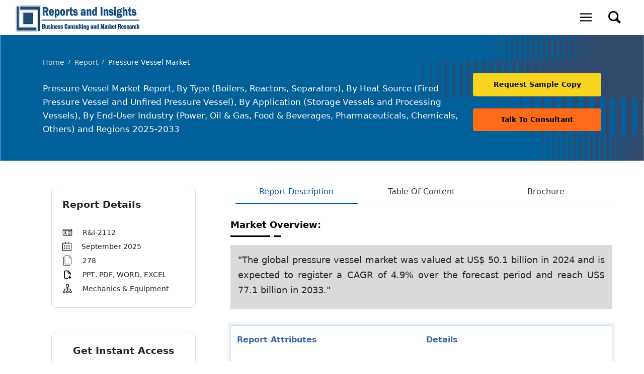

--- FILE ---
content_type: text/html; charset=UTF-8
request_url: https://www.reportsandinsights.com/report/pressure-vessel-market
body_size: 30420
content:

<!DOCTYPE html>
<html lang="en">
<head>
<meta charset="UTF-8">
<meta http-equiv="X-UA-Compatible" content="IE=edge">    
<meta name="viewport" content="width=device-width, initial-scale=1">
<meta http-equiv="X-UA-Compatible" content="ie=edge"> 
<title>Pressure Vessel Market Size, Share, Trends | Report 2025-2033</title>
<meta name="description" content="The pressure vessel market was valued at US$ 50.1 billion in 2024 and is expected to register a CAGR of 4.9% over the forecast period and reach US$ 77.1 billion in 2033.">
<meta name="keywords" content="Pressure Vessel, Pressure Vessel Market, Pressure Vessel Market Size, Pressure Vessel Market Share, Pressure Vessel Market Trends, Pressure Vessel Market Growth, Leading Companies in Pressure Vessel Market" />
<meta property="og:title" content="Pressure Vessel Market Report, By Type (Boilers, Reactors, Separators), By Heat Source (Fired Pressure Vessel and Unfired Pressure Vessel), By Application (Storage Vessels and Processing Vessels), By End-User Industry (Power, Oil & Gas, Food & Beverages, Pharmaceuticals, Chemicals, Others) and Regions 2025-2033" />
<meta property="og:type" content="website" />
<meta property="og:url" content="https://www.reportsandinsights.com/report/pressure-vessel-market" />
<meta property="og:description" content="The pressure vessel market was valued at US$ 50.1 billion in 2024 and is expected to register a CAGR of 4.9% over the forecast period and reach US$ 77.1 billion in 2033." />
<meta property="og:image" content="https://www.reportsandinsights.com/images/report-cover-image.webp" />
<meta name="twitter:card" content="summary">
<meta name="twitter:site" content="@R&I_research">
<meta name="twitter:title" content="Pressure Vessel Market Report, By Type (Boilers, Reactors, Separators), By Heat Source (Fired Pressure Vessel and Unfired Pressure Vessel), By Application (Storage Vessels and Processing Vessels), By End-User Industry (Power, Oil & Gas, Food & Beverages, Pharmaceuticals, Chemicals, Others) and Regions 2025-2033"> 
<meta name="twitter:description" content="The pressure vessel market was valued at US$ 50.1 billion in 2024 and is expected to register a CAGR of 4.9% over the forecast period and reach US$ 77.1 billion in 2033.">
<meta name="twitter:image" content="https://www.reportsandinsights.com/images/report-cover-image.webp" />
<meta name="twitter:image:alt" content="R&I">
<meta name="rating" content="general" />
<link rel="canonical" href="https://www.reportsandinsights.com/report/pressure-vessel-market" /><link rel="shortcut icon" type="image/x-icon" href="https://www.reportsandinsights.com/assets/images/fevicon.ico">
<link href="https://www.reportsandinsights.com/assets/css/bootstrap.css" rel="stylesheet">
<link href="https://www.reportsandinsights.com/assets/css/style.css" rel="stylesheet">
</head>
<body>
<nav>
<div class="wrapper">
<div class="header-logo">
<a href="https://www.reportsandinsights.com">
<img src="https://www.reportsandinsights.com/assets/images/Logo.webp"  alt="Reports and Insights Logo" class="d-none d-md-block" title="Reports and Insights Logo"  loading="lazy" >
<img srcset="https://www.reportsandinsights.com/assets/images/Logo.webp"  width="200" height="60"  loading="lazy" alt="Reports and Insights Logo" title="Reports and Insights Logo" class="d-md-none">
</a>
</div>
<input type="radio" name="slider" id="menu-btn" class="mob-menu">
<input type="radio" name="slider" id="close-btn" class="mob-menu">
<ul class="nav-links ">

<li>   
<label for="close-btn" class="btn close-btn">
<svg width="30" height="30" fill="#ffffff" data-name="Layer 1" xmlns="http://www.w3.org/2000/svg" viewBox="0 0 16 16"><path d="m4.12 6.137 1.521-1.52 7 7-1.52 1.52z"/><path d="m4.12 11.61 7.001-7 1.52 1.52-7 7z"/></svg>
</label>
</li>
<li>
<a id="megaMenu" class="desktop-item p-3 pointer" title="Menu">
<svg xmlns="http://www.w3.org/2000/svg" viewBox="0 0 50 50" width="25" height="23"><path d="M 0 7.5 L 0 12.5 L 50 12.5 L 50 7.5 Z M 0 22.5 L 0 27.5 L 50 27.5 L 50 22.5 Z M 0 37.5 L 0 42.5 L 50 42.5 L 50 37.5 Z"/></svg>
</a>
<a id="closeMenu" class="desktop-item p-3 pointer" title="Close Menu">
<svg width="30" height="30" fill="#000" data-name="Layer 1" xmlns="http://www.w3.org/2000/svg" viewBox="0 0 16 16"><path d="m4.12 6.137 1.521-1.52 7 7-1.52 1.52z"/><path d="m4.12 11.61 7.001-7 1.52 1.52-7 7z"/></svg>
</a>
<div class="mega-box megaboxMenu">
<div class="content">
<div class="row">
<ul class="mega-links">
<li><a href="https://www.reportsandinsights.com/">Home</a></li>
<li><a href="https://www.reportsandinsights.com/report/">Report store</a></li>
<li><a href="https://www.reportsandinsights.com/pressrelease/">Press Release</a></li>
<li><a href="https://www.reportsandinsights.com/blogs/">Blogs</a></li>
<li><a href="https://www.reportsandinsights.com/news/">News</a></li>
</ul>
</div>
<div class="row">
<header>About</header>
<ul class="mega-links">
<li><a href="https://www.reportsandinsights.com/trusted-by">clientele</a></li>
<li><a href="https://www.reportsandinsights.com/about-us">about us</a></li>
<li><a href="https://www.reportsandinsights.com/contact-us">Contact us</a></li>
</ul>
</div>
<div class="row">
<header>Categories</header>
<ul class="mega-links">

<li><a href="https://www.reportsandinsights.com/healthcare-life-sciences" title="Healthcare & Life Sciences ">Healthcare & Life Sciences </a></li>
<li><a href="https://www.reportsandinsights.com/food-beverages" title="Food & Beverages ">Food & Beverages </a></li>
<li><a href="https://www.reportsandinsights.com/ict" title="ICT ">ICT </a></li>
<li><a href="https://www.reportsandinsights.com/chemical" title="Chemical & Industrial Material ">Chemical & Industrial Material </a></li>
<li><a href="https://www.reportsandinsights.com/mechanics-equipment" title="Mechanics & Equipment ">Mechanics & Equipment </a></li>
<li><a href="https://www.reportsandinsights.com/category" class="btn-circle fs-16 text-white text-center ml-lg-4 my-2 btnHeaderCat" title="Explore All Categories">Explore All Categories</a></li>
</ul>
</div>
<div class="row">
<header>Help</header>
<ul class="mega-links">
<li><a href="https://www.reportsandinsights.com/terms-and-conditions" title="Terms and Conditions">terms and conditions</a></li>
<li><a href="https://www.reportsandinsights.com/privacy-policy" title="Privacy Policy">privacy policy</a></li>
<li><a href="https://www.reportsandinsights.com/disclaimer" title="Disclaimer">disclaimer</a></li>
<li><a href="https://www.reportsandinsights.com/contact-us" title="Contact us">contact us</a></li>
</ul>
</div>
</div>
</div>
</li>
<script src="https://cdnjs.cloudflare.com/ajax/libs/jquery/3.6.0/jquery.min.js" integrity="sha512-894YE6QWD5I59HgZOGReFYm4dnWc1Qt5NtvYSaNcOP+u1T9qYdvdihz0PPSiiqn/+/3e7Jo4EaG7TubfWGUrMQ==" crossorigin="anonymous" referrerpolicy="no-referrer"></script>  
<li class="d-none d-lg-block">
<a id="megaSearch" class="desktop-item p-3 pointer" title="Search">
<svg fill="#000000" width="25" height="25" viewBox="0 0 16 16" xmlns="http://www.w3.org/2000/svg"><g id="SVGRepo_bgCarrier" stroke-width="0"></g><g id="SVGRepo_tracerCarrier" stroke-linecap="round" stroke-linejoin="round"></g><g id="SVGRepo_iconCarrier"> <path d="M12.027 9.92L16 13.95 14 16l-4.075-3.976A6.465 6.465 0 0 1 6.5 13C2.91 13 0 10.083 0 6.5 0 2.91 2.917 0 6.5 0 10.09 0 13 2.917 13 6.5a6.463 6.463 0 0 1-.973 3.42zM1.997 6.452c0 2.48 2.014 4.5 4.5 4.5 2.48 0 4.5-2.015 4.5-4.5 0-2.48-2.015-4.5-4.5-4.5-2.48 0-4.5 2.014-4.5 4.5z" fill-rule="evenodd"></path> </g></svg>
</a>
<a id="closeSearch" class="desktop-item p-3 pointer" title="Close Search">
<svg width="30" height="30" fill="#000" data-name="Layer 1" xmlns="http://www.w3.org/2000/svg" viewBox="0 0 16 16"><path d="m4.12 6.137 1.521-1.52 7 7-1.52 1.52z"/><path d="m4.12 11.61 7.001-7 1.52 1.52-7 7z"/></svg>
</a>
<div class="mega-box megaSearchBox">
<div class="content">
<div class="search-box">
<form action="https://www.reportsandinsights.com/search-report" method="post">
<input type="text" placeholder="Search here" name="search" id="rep" class="search-input">
<button class="bg-white border-0" title="Search" type="submit"> <svg width="25" height="25" data-name="Layer 1" xmlns="http://www.w3.org/2000/svg" viewBox="0 0 16 16"><path d="M6.57 1A5.57 5.57 0 1 1 1 6.57 5.57 5.57 0 0 1 6.57 1m0-1a6.57 6.57 0 1 0 6.57 6.57A6.57 6.57 0 0 0 6.57 0z"/><path d="m10.031 11.447 1.415-1.414 4.193 4.193-1.415 1.414z"/></svg>
</button>
</form>
<div id="report"></div>
</div>
</div>
</div>
</li>
</ul>


<!----------Search Mobile--------->
<div class="nav-links-mob d-lg-none">
<div class="d-flex align-items-center">
<div>
<label for="menu-btn" class="btn menu-btn">
<svg xmlns="http://www.w3.org/2000/svg" viewBox="0 -5 50 50" width="23" height="21"><path d="M 0 7.5 L 0 12.5 L 50 12.5 L 50 7.5 Z M 0 22.5 L 0 27.5 L 50 27.5 L 50 22.5 Z M 0 37.5 L 0 42.5 L 50 42.5 L 50 37.5 Z"/></svg>
</label>
</div>
<script src="https://cdnjs.cloudflare.com/ajax/libs/jquery/3.6.0/jquery.min.js" integrity="sha512-894YE6QWD5I59HgZOGReFYm4dnWc1Qt5NtvYSaNcOP+u1T9qYdvdihz0PPSiiqn/+/3e7Jo4EaG7TubfWGUrMQ==" crossorigin="anonymous" referrerpolicy="no-referrer"></script>  
<div class="">
<a id="megaSearchmob" class="p-3 pointer" title="Search">
<svg fill="#000000" width="23" height="21" viewBox="0 0 16 16" xmlns="http://www.w3.org/2000/svg"><g id="SVGRepo_bgCarrier" stroke-width="0"></g><g id="SVGRepo_tracerCarrier" stroke-linecap="round" stroke-linejoin="round"></g><g id="SVGRepo_iconCarrier"> <path d="M12.027 9.92L16 13.95 14 16l-4.075-3.976A6.465 6.465 0 0 1 6.5 13C2.91 13 0 10.083 0 6.5 0 2.91 2.917 0 6.5 0 10.09 0 13 2.917 13 6.5a6.463 6.463 0 0 1-.973 3.42zM1.997 6.452c0 2.48 2.014 4.5 4.5 4.5 2.48 0 4.5-2.015 4.5-4.5 0-2.48-2.015-4.5-4.5-4.5-2.48 0-4.5 2.014-4.5 4.5z" fill-rule="evenodd"></path> </g></svg>
</a>
<a id="closeSearchmob" class="p-3 pointer closeSearch" title="Close Search">
<svg width="30" height="30" fill="#000" data-name="Layer 1" xmlns="http://www.w3.org/2000/svg" viewBox="0 0 16 16"><path d="m4.12 6.137 1.521-1.52 7 7-1.52 1.52z"/><path d="m4.12 11.61 7.001-7 1.52 1.52-7 7z"/></svg>
</a>
<div class="mega-box-mob megaSearchBoxmob">
<div class="content">
<div class="search-box">
<form action="https://www.reportsandinsights.com/search-report" method="post">
<input type="text" placeholder="Search here" name="search" id="rep" class="search-input">
<button class="bg-white border-0" title="Search" type="submit"> <svg width="25" height="25" data-name="Layer 1" xmlns="http://www.w3.org/2000/svg" viewBox="0 0 16 16"><path d="M6.57 1A5.57 5.57 0 1 1 1 6.57 5.57 5.57 0 0 1 6.57 1m0-1a6.57 6.57 0 1 0 6.57 6.57A6.57 6.57 0 0 0 6.57 0z"/><path d="m10.031 11.447 1.415-1.414 4.193 4.193-1.415 1.414z"/></svg>
</button>
</form>
<div id="report"></div>
</div>
</div>
</div>
</div>
</div>
</div>
<!------------->



</div>
</nav>
<script>  
$(document).ready(function(){  
$('#rep').keyup(function(){  
var query = $(this).val();  
if(query != '')  
{  
$.ajax({  
url:"https://www.reportsandinsights.com/search",  
method:"POST",  
data:{query:query},  
success:function(data)  
{  
$('#report').fadeIn();  
$('#report').html(data);  
}  
});  
}  
});  
$(document).on('click', 'span', function(){  
$('#rep').val($(this).text());  
$('#report').fadeOut();  
});  
});  
</script>

<script>
    $(document).ready(function (){
	$("#megaSearchmob").click(function (e)
	{
		showSearchBoxmob();
		e.preventDefault();
	});
		$("#closeSearchmob").click(function (e)
	{
		HideSearchBoxmob();
		e.preventDefault();
	});
});
function showSearchBoxmob(){
	$(".megaSearchBoxmob").addClass('showMegaBox');
	$("#megaSearchmob").hide();
	$("#closeSearchmob").show();
}
function HideSearchBoxmob(){
	$(".megaSearchBoxmob").removeClass('showMegaBox');
		$("#megaSearchmob").show();
	$("#closeSearchmob").hide();
}
</script>
<style>
.closeSearch{
    display:none;
}

    .mega-box-mob{
    position: absolute;
    left: 0;
    width: 100%;
    padding: 0 20px;
    top: 85px;
    opacity: 0;
    visibility: hidden;
    }
    .showMegaBox {
    transition: all .3s ease;
    top: 77px;
    opacity: 1;
    visibility: visible;
    z-index: 110;
}
.nav-links-mob li a{
    color: #000;
    text-decoration: none;
    font-size: 25px;
    font-weight: 500;
    transition: all .3s ease;
}
</style>	

<!--sample Popup-->
<div id="bkgOverlay" class="backgroundOverlay"></div>
  
<div id="delayedPopupSample" class="PopupWindow PopupSample">
    <div class="PopupForm FormHeading">
<div class="home-heading d-flex align-items-start justify-content-between mb-1">
<span class="fs-17">Request Sample Copy</span>
<a href="#" class="btnClose" title="Click here to close the form." onclick="HideSample();">[ X ]</a>
</div>

  <div class="formContentouter">
     <form action="" method="post" class="captcha-form formContentinner" autocomplete="off">
      <div class="field-group">
        <label>Full Name<span class="asterisk">*</span>
        <input type="text" name="name" class="pop-input" required="">
        </label>
      </div>
      <input type="hidden" name="report" value="Pressure Vessel Market" required="">
      <input type="hidden" name="query_for" value="Sample Request" required="">
      
      
       <div class="field-group">
        <label>Corporate Mail-ID<span class="asterisk">*</span>
        <input type="email" name="email" class="required email pop-input" required id="email_s" pattern="^([a-zA-Z0-9_\-\.]+)@((\[[0-9]{1,3}\.[0-9]{1,3}\.)|(([a-zA-Z0-9\-]+\.)+))([a-zA-Z]{2,4}|[0-9]{1,3})(\]?)$" oninvalid="this.setCustomValidity('Please Enter Corporate Mail Id')" oninput="this.setCustomValidity('')"/>
        </label>
      </div>
      
      <div class="field-group">
        <label>Company Name<span class="asterisk">*</span>
        <input type="text" name="company" class="pop-input" required="">
        </label>
      </div>
  
      
      <div class="field-group">
        <label>Contact No.<span class="asterisk">*</span>
        <input type="tel"  name="phone" class="pop-input" required="">
        </label>
      </div>
          
      <div class="field-group">
          <label>Choose Country<span class="asterisk">*</span>
          <select name="country" class="pop-input" required>
          <option>Choose Country</option>
          	
          <option value="AFGHANISTAN">AFGHANISTAN (+93)</option>
          	
          <option value="ALBANIA">ALBANIA (+355)</option>
          	
          <option value="ALGERIA">ALGERIA (+213)</option>
          	
          <option value="AMERICAN SAMOA">AMERICAN SAMOA (+1684)</option>
          	
          <option value="ANDORRA">ANDORRA (+376)</option>
          	
          <option value="ANGOLA">ANGOLA (+244)</option>
          	
          <option value="ANGUILLA">ANGUILLA (+1264)</option>
          	
          <option value="ANTARCTICA">ANTARCTICA (+0)</option>
          	
          <option value="ANTIGUA AND BARBUDA">ANTIGUA AND BARBUDA (+1268)</option>
          	
          <option value="ARGENTINA">ARGENTINA (+54)</option>
          	
          <option value="ARMENIA">ARMENIA (+374)</option>
          	
          <option value="ARUBA">ARUBA (+297)</option>
          	
          <option value="AUSTRALIA">AUSTRALIA (+61)</option>
          	
          <option value="AUSTRIA">AUSTRIA (+43)</option>
          	
          <option value="AZERBAIJAN">AZERBAIJAN (+994)</option>
          	
          <option value="BAHAMAS">BAHAMAS (+1242)</option>
          	
          <option value="BAHRAIN">BAHRAIN (+973)</option>
          	
          <option value="BANGLADESH">BANGLADESH (+880)</option>
          	
          <option value="BARBADOS">BARBADOS (+1246)</option>
          	
          <option value="BELARUS">BELARUS (+375)</option>
          	
          <option value="BELGIUM">BELGIUM (+32)</option>
          	
          <option value="BELIZE">BELIZE (+501)</option>
          	
          <option value="BENIN">BENIN (+229)</option>
          	
          <option value="BERMUDA">BERMUDA (+1441)</option>
          	
          <option value="BHUTAN">BHUTAN (+975)</option>
          	
          <option value="BOLIVIA">BOLIVIA (+591)</option>
          	
          <option value="BOSNIA AND HERZEGOVINA">BOSNIA AND HERZEGOVINA (+387)</option>
          	
          <option value="BOTSWANA">BOTSWANA (+267)</option>
          	
          <option value="BOUVET ISLAND">BOUVET ISLAND (+0)</option>
          	
          <option value="BRAZIL">BRAZIL (+55)</option>
          	
          <option value="BRITISH INDIAN OCEAN TERRITORY">BRITISH INDIAN OCEAN TERRITORY (+246)</option>
          	
          <option value="BRUNEI DARUSSALAM">BRUNEI DARUSSALAM (+673)</option>
          	
          <option value="BULGARIA">BULGARIA (+359)</option>
          	
          <option value="BURKINA FASO">BURKINA FASO (+226)</option>
          	
          <option value="BURUNDI">BURUNDI (+257)</option>
          	
          <option value="CAMBODIA">CAMBODIA (+855)</option>
          	
          <option value="CAMEROON">CAMEROON (+237)</option>
          	
          <option value="CANADA">CANADA (+1)</option>
          	
          <option value="CAPE VERDE">CAPE VERDE (+238)</option>
          	
          <option value="CAYMAN ISLANDS">CAYMAN ISLANDS (+1345)</option>
          	
          <option value="CENTRAL AFRICAN REPUBLIC">CENTRAL AFRICAN REPUBLIC (+236)</option>
          	
          <option value="CHAD">CHAD (+235)</option>
          	
          <option value="CHILE">CHILE (+56)</option>
          	
          <option value="CHINA">CHINA (+86)</option>
          	
          <option value="CHRISTMAS ISLAND">CHRISTMAS ISLAND (+61)</option>
          	
          <option value="COCOS (KEELING) ISLANDS">COCOS (KEELING) ISLANDS (+672)</option>
          	
          <option value="COLOMBIA">COLOMBIA (+57)</option>
          	
          <option value="COMOROS">COMOROS (+269)</option>
          	
          <option value="CONGO">CONGO (+242)</option>
          	
          <option value="CONGO, THE DEMOCRATIC REPUBLIC OF THE">CONGO, THE DEMOCRATIC REPUBLIC OF THE (+242)</option>
          	
          <option value="COOK ISLANDS">COOK ISLANDS (+682)</option>
          	
          <option value="COSTA RICA">COSTA RICA (+506)</option>
          	
          <option value="COTE D'IVOIRE">COTE D'IVOIRE (+225)</option>
          	
          <option value="CROATIA">CROATIA (+385)</option>
          	
          <option value="CUBA">CUBA (+53)</option>
          	
          <option value="CYPRUS">CYPRUS (+357)</option>
          	
          <option value="CZECH REPUBLIC">CZECH REPUBLIC (+420)</option>
          	
          <option value="DENMARK">DENMARK (+45)</option>
          	
          <option value="DJIBOUTI">DJIBOUTI (+253)</option>
          	
          <option value="DOMINICA">DOMINICA (+1767)</option>
          	
          <option value="DOMINICAN REPUBLIC">DOMINICAN REPUBLIC (+1809)</option>
          	
          <option value="ECUADOR">ECUADOR (+593)</option>
          	
          <option value="EGYPT">EGYPT (+20)</option>
          	
          <option value="EL SALVADOR">EL SALVADOR (+503)</option>
          	
          <option value="EQUATORIAL GUINEA">EQUATORIAL GUINEA (+240)</option>
          	
          <option value="ERITREA">ERITREA (+291)</option>
          	
          <option value="ESTONIA">ESTONIA (+372)</option>
          	
          <option value="ETHIOPIA">ETHIOPIA (+251)</option>
          	
          <option value="FALKLAND ISLANDS (MALVINAS)">FALKLAND ISLANDS (MALVINAS) (+500)</option>
          	
          <option value="FAROE ISLANDS">FAROE ISLANDS (+298)</option>
          	
          <option value="FIJI">FIJI (+679)</option>
          	
          <option value="FINLAND">FINLAND (+358)</option>
          	
          <option value="FRANCE">FRANCE (+33)</option>
          	
          <option value="FRENCH GUIANA">FRENCH GUIANA (+594)</option>
          	
          <option value="FRENCH POLYNESIA">FRENCH POLYNESIA (+689)</option>
          	
          <option value="FRENCH SOUTHERN TERRITORIES">FRENCH SOUTHERN TERRITORIES (+0)</option>
          	
          <option value="GABON">GABON (+241)</option>
          	
          <option value="GAMBIA">GAMBIA (+220)</option>
          	
          <option value="GEORGIA">GEORGIA (+995)</option>
          	
          <option value="GERMANY">GERMANY (+49)</option>
          	
          <option value="GHANA">GHANA (+233)</option>
          	
          <option value="GIBRALTAR">GIBRALTAR (+350)</option>
          	
          <option value="GREECE">GREECE (+30)</option>
          	
          <option value="GREENLAND">GREENLAND (+299)</option>
          	
          <option value="GRENADA">GRENADA (+1473)</option>
          	
          <option value="GUADELOUPE">GUADELOUPE (+590)</option>
          	
          <option value="GUAM">GUAM (+1671)</option>
          	
          <option value="GUATEMALA">GUATEMALA (+502)</option>
          	
          <option value="GUINEA">GUINEA (+224)</option>
          	
          <option value="GUINEA-BISSAU">GUINEA-BISSAU (+245)</option>
          	
          <option value="GUYANA">GUYANA (+592)</option>
          	
          <option value="HAITI">HAITI (+509)</option>
          	
          <option value="HEARD ISLAND AND MCDONALD ISLANDS">HEARD ISLAND AND MCDONALD ISLANDS (+0)</option>
          	
          <option value="HOLY SEE (VATICAN CITY STATE)">HOLY SEE (VATICAN CITY STATE) (+39)</option>
          	
          <option value="HONDURAS">HONDURAS (+504)</option>
          	
          <option value="HONG KONG">HONG KONG (+852)</option>
          	
          <option value="HUNGARY">HUNGARY (+36)</option>
          	
          <option value="ICELAND">ICELAND (+354)</option>
          	
          <option value="INDIA">INDIA (+91)</option>
          	
          <option value="INDONESIA">INDONESIA (+62)</option>
          	
          <option value="IRAN, ISLAMIC REPUBLIC OF">IRAN, ISLAMIC REPUBLIC OF (+98)</option>
          	
          <option value="IRAQ">IRAQ (+964)</option>
          	
          <option value="IRELAND">IRELAND (+353)</option>
          	
          <option value="ISRAEL">ISRAEL (+972)</option>
          	
          <option value="ITALY">ITALY (+39)</option>
          	
          <option value="JAMAICA">JAMAICA (+1876)</option>
          	
          <option value="JAPAN">JAPAN (+81)</option>
          	
          <option value="JORDAN">JORDAN (+962)</option>
          	
          <option value="KAZAKHSTAN">KAZAKHSTAN (+7)</option>
          	
          <option value="KENYA">KENYA (+254)</option>
          	
          <option value="KIRIBATI">KIRIBATI (+686)</option>
          	
          <option value="KOREA, DEMOCRATIC PEOPLE'S REPUBLIC OF">KOREA, DEMOCRATIC PEOPLE'S REPUBLIC OF (+850)</option>
          	
          <option value="KOREA, REPUBLIC OF">KOREA, REPUBLIC OF (+82)</option>
          	
          <option value="KUWAIT">KUWAIT (+965)</option>
          	
          <option value="KYRGYZSTAN">KYRGYZSTAN (+996)</option>
          	
          <option value="LAO PEOPLE'S DEMOCRATIC REPUBLIC">LAO PEOPLE'S DEMOCRATIC REPUBLIC (+856)</option>
          	
          <option value="LATVIA">LATVIA (+371)</option>
          	
          <option value="LEBANON">LEBANON (+961)</option>
          	
          <option value="LESOTHO">LESOTHO (+266)</option>
          	
          <option value="LIBERIA">LIBERIA (+231)</option>
          	
          <option value="LIBYAN ARAB JAMAHIRIYA">LIBYAN ARAB JAMAHIRIYA (+218)</option>
          	
          <option value="LIECHTENSTEIN">LIECHTENSTEIN (+423)</option>
          	
          <option value="LITHUANIA">LITHUANIA (+370)</option>
          	
          <option value="LUXEMBOURG">LUXEMBOURG (+352)</option>
          	
          <option value="MACAO">MACAO (+853)</option>
          	
          <option value="MACEDONIA, THE FORMER YUGOSLAV REPUBLIC OF">MACEDONIA, THE FORMER YUGOSLAV REPUBLIC OF (+389)</option>
          	
          <option value="MADAGASCAR">MADAGASCAR (+261)</option>
          	
          <option value="MALAWI">MALAWI (+265)</option>
          	
          <option value="MALAYSIA">MALAYSIA (+60)</option>
          	
          <option value="MALDIVES">MALDIVES (+960)</option>
          	
          <option value="MALI">MALI (+223)</option>
          	
          <option value="MALTA">MALTA (+356)</option>
          	
          <option value="MARSHALL ISLANDS">MARSHALL ISLANDS (+692)</option>
          	
          <option value="MARTINIQUE">MARTINIQUE (+596)</option>
          	
          <option value="MAURITANIA">MAURITANIA (+222)</option>
          	
          <option value="MAURITIUS">MAURITIUS (+230)</option>
          	
          <option value="MAYOTTE">MAYOTTE (+269)</option>
          	
          <option value="MEXICO">MEXICO (+52)</option>
          	
          <option value="MICRONESIA, FEDERATED STATES OF">MICRONESIA, FEDERATED STATES OF (+691)</option>
          	
          <option value="MOLDOVA, REPUBLIC OF">MOLDOVA, REPUBLIC OF (+373)</option>
          	
          <option value="MONACO">MONACO (+377)</option>
          	
          <option value="MONGOLIA">MONGOLIA (+976)</option>
          	
          <option value="MONTSERRAT">MONTSERRAT (+1664)</option>
          	
          <option value="MOROCCO">MOROCCO (+212)</option>
          	
          <option value="MOZAMBIQUE">MOZAMBIQUE (+258)</option>
          	
          <option value="MYANMAR">MYANMAR (+95)</option>
          	
          <option value="NAMIBIA">NAMIBIA (+264)</option>
          	
          <option value="NAURU">NAURU (+674)</option>
          	
          <option value="NEPAL">NEPAL (+977)</option>
          	
          <option value="NETHERLANDS">NETHERLANDS (+31)</option>
          	
          <option value="NETHERLANDS ANTILLES">NETHERLANDS ANTILLES (+599)</option>
          	
          <option value="NEW CALEDONIA">NEW CALEDONIA (+687)</option>
          	
          <option value="NEW ZEALAND">NEW ZEALAND (+64)</option>
          	
          <option value="NICARAGUA">NICARAGUA (+505)</option>
          	
          <option value="NIGER">NIGER (+227)</option>
          	
          <option value="NIGERIA">NIGERIA (+234)</option>
          	
          <option value="NIUE">NIUE (+683)</option>
          	
          <option value="NORFOLK ISLAND">NORFOLK ISLAND (+672)</option>
          	
          <option value="NORTHERN MARIANA ISLANDS">NORTHERN MARIANA ISLANDS (+1670)</option>
          	
          <option value="NORWAY">NORWAY (+47)</option>
          	
          <option value="OMAN">OMAN (+968)</option>
          	
          <option value="PAKISTAN">PAKISTAN (+92)</option>
          	
          <option value="PALAU">PALAU (+680)</option>
          	
          <option value="PALESTINIAN TERRITORY, OCCUPIED">PALESTINIAN TERRITORY, OCCUPIED (+970)</option>
          	
          <option value="PANAMA">PANAMA (+507)</option>
          	
          <option value="PAPUA NEW GUINEA">PAPUA NEW GUINEA (+675)</option>
          	
          <option value="PARAGUAY">PARAGUAY (+595)</option>
          	
          <option value="PERU">PERU (+51)</option>
          	
          <option value="PHILIPPINES">PHILIPPINES (+63)</option>
          	
          <option value="PITCAIRN">PITCAIRN (+0)</option>
          	
          <option value="POLAND">POLAND (+48)</option>
          	
          <option value="PORTUGAL">PORTUGAL (+351)</option>
          	
          <option value="PUERTO RICO">PUERTO RICO (+1787)</option>
          	
          <option value="QATAR">QATAR (+974)</option>
          	
          <option value="REUNION">REUNION (+262)</option>
          	
          <option value="ROMANIA">ROMANIA (+40)</option>
          	
          <option value="RUSSIAN FEDERATION">RUSSIAN FEDERATION (+70)</option>
          	
          <option value="RWANDA">RWANDA (+250)</option>
          	
          <option value="SAINT HELENA">SAINT HELENA (+290)</option>
          	
          <option value="SAINT KITTS AND NEVIS">SAINT KITTS AND NEVIS (+1869)</option>
          	
          <option value="SAINT LUCIA">SAINT LUCIA (+1758)</option>
          	
          <option value="SAINT PIERRE AND MIQUELON">SAINT PIERRE AND MIQUELON (+508)</option>
          	
          <option value="SAINT VINCENT AND THE GRENADINES">SAINT VINCENT AND THE GRENADINES (+1784)</option>
          	
          <option value="SAMOA">SAMOA (+684)</option>
          	
          <option value="SAN MARINO">SAN MARINO (+378)</option>
          	
          <option value="SAO TOME AND PRINCIPE">SAO TOME AND PRINCIPE (+239)</option>
          	
          <option value="SAUDI ARABIA">SAUDI ARABIA (+966)</option>
          	
          <option value="SENEGAL">SENEGAL (+221)</option>
          	
          <option value="SERBIA AND MONTENEGRO">SERBIA AND MONTENEGRO (+381)</option>
          	
          <option value="SEYCHELLES">SEYCHELLES (+248)</option>
          	
          <option value="SIERRA LEONE">SIERRA LEONE (+232)</option>
          	
          <option value="SINGAPORE">SINGAPORE (+65)</option>
          	
          <option value="SLOVAKIA">SLOVAKIA (+421)</option>
          	
          <option value="SLOVENIA">SLOVENIA (+386)</option>
          	
          <option value="SOLOMON ISLANDS">SOLOMON ISLANDS (+677)</option>
          	
          <option value="SOMALIA">SOMALIA (+252)</option>
          	
          <option value="SOUTH AFRICA">SOUTH AFRICA (+27)</option>
          	
          <option value="SOUTH GEORGIA AND THE SOUTH SANDWICH ISLANDS">SOUTH GEORGIA AND THE SOUTH SANDWICH ISLANDS (+0)</option>
          	
          <option value="SPAIN">SPAIN (+34)</option>
          	
          <option value="SRI LANKA">SRI LANKA (+94)</option>
          	
          <option value="SUDAN">SUDAN (+249)</option>
          	
          <option value="SURINAME">SURINAME (+597)</option>
          	
          <option value="SVALBARD AND JAN MAYEN">SVALBARD AND JAN MAYEN (+47)</option>
          	
          <option value="SWAZILAND">SWAZILAND (+268)</option>
          	
          <option value="SWEDEN">SWEDEN (+46)</option>
          	
          <option value="SWITZERLAND">SWITZERLAND (+41)</option>
          	
          <option value="SYRIAN ARAB REPUBLIC">SYRIAN ARAB REPUBLIC (+963)</option>
          	
          <option value="TAIWAN, PROVINCE OF CHINA">TAIWAN, PROVINCE OF CHINA (+886)</option>
          	
          <option value="TAJIKISTAN">TAJIKISTAN (+992)</option>
          	
          <option value="TANZANIA, UNITED REPUBLIC OF">TANZANIA, UNITED REPUBLIC OF (+255)</option>
          	
          <option value="THAILAND">THAILAND (+66)</option>
          	
          <option value="TIMOR-LESTE">TIMOR-LESTE (+670)</option>
          	
          <option value="TOGO">TOGO (+228)</option>
          	
          <option value="TOKELAU">TOKELAU (+690)</option>
          	
          <option value="TONGA">TONGA (+676)</option>
          	
          <option value="TRINIDAD AND TOBAGO">TRINIDAD AND TOBAGO (+1868)</option>
          	
          <option value="TUNISIA">TUNISIA (+216)</option>
          	
          <option value="TURKEY">TURKEY (+90)</option>
          	
          <option value="TURKMENISTAN">TURKMENISTAN (+7370)</option>
          	
          <option value="TURKS AND CAICOS ISLANDS">TURKS AND CAICOS ISLANDS (+1649)</option>
          	
          <option value="TUVALU">TUVALU (+688)</option>
          	
          <option value="UGANDA">UGANDA (+256)</option>
          	
          <option value="UKRAINE">UKRAINE (+380)</option>
          	
          <option value="UNITED ARAB EMIRATES">UNITED ARAB EMIRATES (+971)</option>
          	
          <option value="UNITED KINGDOM">UNITED KINGDOM (+44)</option>
          	
          <option value="UNITED STATES">UNITED STATES (+1)</option>
          	
          <option value="UNITED STATES MINOR OUTLYING ISLANDS">UNITED STATES MINOR OUTLYING ISLANDS (+1)</option>
          	
          <option value="URUGUAY">URUGUAY (+598)</option>
          	
          <option value="UZBEKISTAN">UZBEKISTAN (+998)</option>
          	
          <option value="VANUATU">VANUATU (+678)</option>
          	
          <option value="VENEZUELA">VENEZUELA (+58)</option>
          	
          <option value="VIET NAM">VIET NAM (+84)</option>
          	
          <option value="VIRGIN ISLANDS, BRITISH">VIRGIN ISLANDS, BRITISH (+1284)</option>
          	
          <option value="VIRGIN ISLANDS, U.S.">VIRGIN ISLANDS, U.S. (+1340)</option>
          	
          <option value="WALLIS AND FUTUNA">WALLIS AND FUTUNA (+681)</option>
          	
          <option value="WESTERN SAHARA">WESTERN SAHARA (+212)</option>
          	
          <option value="YEMEN">YEMEN (+967)</option>
          	
          <option value="ZAMBIA">ZAMBIA (+260)</option>
          	
          <option value="ZIMBABWE">ZIMBABWE (+263)</option>
                    </select>
      </div>
      
      <div class="field-group">
        <label>Place Your Message If Any Requirment<span class="asterisk">*</span>
        <textarea type="text" name="requirement" class="pop-input text_lenght" maxlength="150"></textarea>
        </label>
      </div>
    
<div class="field-group d-flex">
<div class="captcha-container"></div>
<button type="button" class="reload refresh-captcha" aria-label="Refresh captcha"  title="Refresh captcha">
<svg fill="#000000" width="25px" height="25px" viewBox="0 0 20 20" xmlns="http://www.w3.org/2000/svg"><g id="SVGRepo_bgCarrier" stroke-width="0"></g><g id="SVGRepo_tracerCarrier" stroke-linecap="round" stroke-linejoin="round"></g><g id="SVGRepo_iconCarrier"><path d="M14.66 15.66A8 8 0 1 1 17 10h-2a6 6 0 1 0-1.76 4.24l1.42 1.42zM12 10h8l-4 4-4-4z"></path></g></svg>   
</button>
<input type="text" name="capcha"  placeholder="Enter Captcha As Given" class="captcha-input pop-input" required="">
</div> 
      
	 <p style="font-size: 11px;margin: 10px;" align="center"><svg width="14px" height="16px" viewBox="0 0 24 24" fill="none" xmlns="http://www.w3.org/2000/svg" stroke="#238108"><g id="SVGRepo_bgCarrier" stroke-width="0"></g><g id="SVGRepo_tracerCarrier" stroke-linecap="round" stroke-linejoin="round"></g><g id="SVGRepo_iconCarrier"> <path fill-rule="evenodd" clip-rule="evenodd" d="M8.00001 5V8.00415C7.50208 8.01124 7.05704 8.03041 6.67222 8.08214C6.0167 8.17028 5.38835 8.36902 4.87869 8.87868C4.36902 9.38835 4.17028 10.0167 4.08215 10.6722C3.99991 11.2839 3.99995 12.0477 4 12.9342V17.0658C3.99995 17.9523 3.99991 18.7161 4.08215 19.3278C4.17028 19.9833 4.36902 20.6117 4.87869 21.1213C5.38835 21.631 6.0167 21.8297 6.67222 21.9179C7.28387 22.0001 8.0477 22.0001 8.93417 22H15.0659C15.9523 22.0001 16.7161 22.0001 17.3278 21.9179C17.9833 21.8297 18.6117 21.631 19.1213 21.1213C19.631 20.6117 19.8297 19.9833 19.9179 19.3278C20.0001 18.7161 20.0001 17.9523 20 17.0658V12.9342C20.0001 12.0477 20.0001 11.2839 19.9179 10.6722C19.8297 10.0167 19.631 9.38835 19.1213 8.87868C18.6117 8.36902 17.9833 8.17028 17.3278 8.08215C16.943 8.03041 16.4979 8.01124 16 8.00415V5C16 3.34315 14.6569 2 13 2H11C9.34316 2 8.00001 3.34315 8.00001 5ZM11 4C10.4477 4 10 4.44772 10 5V8L14 8V5C14 4.44772 13.5523 4 13 4H11ZM12 13C10.8954 13 10 13.8954 10 15C10 16.1046 10.8954 17 12 17C13.1046 17 14 16.1046 14 15C14 13.8954 13.1046 13 12 13Z" fill="#238108"></path> </g></svg> Your personal details will remain secure and confidential. <a href="https://www.reportsandinsights.com/privacy-policy" class="ex-link">Privacy Policy</a></p>
        <div class="clear">
        <button type="submit" name="btnSubmits" class="button formSubmitbtn">Get Sample Report</button>
      </div>
    </form>
  </div>
  </div>
</div>



<!--Customize Popup-->
<div id="bkgOverlay" class="backgroundOverlay"></div>
<div id="delayedPopupCustomize" class="PopupWindow PopupCustomize">
    <div class="PopupForm FormHeading">
<div class="home-heading d-flex align-items-start justify-content-between mb-1">
<span class="fs-17">Request For Customization</span>
<a href="#" class="btnClose" title="Click here to close the form." onclick="HideCustomize();">[ X ]</a>
</div>

<div class="formContentouter">
     <form action="" method="post" class="captcha-form formContentinner " autocomplete="off">
      <div class="field-group">
        <label>Full Name<span class="asterisk">*</span>
        <input type="text" name="name" class="pop-input"required="">
        </label>
      </div>
    <input type="hidden" name="report" value="Pressure Vessel Market" required="">
       <input type="hidden" name="query_for" value="Free Customization Request" required="">
       <div class="field-group">
        <label>Corporate Mail-ID<span class="asterisk">*</span>
        <input type="email" name="email" class="required email pop-input" required id="email_c" pattern="^([a-zA-Z0-9_\-\.]+)@((\[[0-9]{1,3}\.[0-9]{1,3}\.)|(([a-zA-Z0-9\-]+\.)+))([a-zA-Z]{2,4}|[0-9]{1,3})(\]?)$" oninvalid="this.setCustomValidity('Please Enter Corporate Mail Id')" oninput="this.setCustomValidity('')"/>
        </label>
      </div>

      <div class="field-group">
        <label>Company Name<span class="asterisk">*</span>
        <input type="text" name="company" class="pop-input" required="">
        </label>
      </div>
     <div class="field-group">
        <label>Contact No.<span class="asterisk">*</span>
        <input type="tel"  name="phone" class="pop-input" required="">
        </label>
      </div>
      <!---->
      <div class="field-group">
          <label>Choose Country<span class="asterisk">*</span>
<select name="country" class="pop-input" required>
<option>Choose Country</option>
	
<option value="AFGHANISTAN">AFGHANISTAN (+93)</option>
	
<option value="ALBANIA">ALBANIA (+355)</option>
	
<option value="ALGERIA">ALGERIA (+213)</option>
	
<option value="AMERICAN SAMOA">AMERICAN SAMOA (+1684)</option>
	
<option value="ANDORRA">ANDORRA (+376)</option>
	
<option value="ANGOLA">ANGOLA (+244)</option>
	
<option value="ANGUILLA">ANGUILLA (+1264)</option>
	
<option value="ANTARCTICA">ANTARCTICA (+0)</option>
	
<option value="ANTIGUA AND BARBUDA">ANTIGUA AND BARBUDA (+1268)</option>
	
<option value="ARGENTINA">ARGENTINA (+54)</option>
	
<option value="ARMENIA">ARMENIA (+374)</option>
	
<option value="ARUBA">ARUBA (+297)</option>
	
<option value="AUSTRALIA">AUSTRALIA (+61)</option>
	
<option value="AUSTRIA">AUSTRIA (+43)</option>
	
<option value="AZERBAIJAN">AZERBAIJAN (+994)</option>
	
<option value="BAHAMAS">BAHAMAS (+1242)</option>
	
<option value="BAHRAIN">BAHRAIN (+973)</option>
	
<option value="BANGLADESH">BANGLADESH (+880)</option>
	
<option value="BARBADOS">BARBADOS (+1246)</option>
	
<option value="BELARUS">BELARUS (+375)</option>
	
<option value="BELGIUM">BELGIUM (+32)</option>
	
<option value="BELIZE">BELIZE (+501)</option>
	
<option value="BENIN">BENIN (+229)</option>
	
<option value="BERMUDA">BERMUDA (+1441)</option>
	
<option value="BHUTAN">BHUTAN (+975)</option>
	
<option value="BOLIVIA">BOLIVIA (+591)</option>
	
<option value="BOSNIA AND HERZEGOVINA">BOSNIA AND HERZEGOVINA (+387)</option>
	
<option value="BOTSWANA">BOTSWANA (+267)</option>
	
<option value="BOUVET ISLAND">BOUVET ISLAND (+0)</option>
	
<option value="BRAZIL">BRAZIL (+55)</option>
	
<option value="BRITISH INDIAN OCEAN TERRITORY">BRITISH INDIAN OCEAN TERRITORY (+246)</option>
	
<option value="BRUNEI DARUSSALAM">BRUNEI DARUSSALAM (+673)</option>
	
<option value="BULGARIA">BULGARIA (+359)</option>
	
<option value="BURKINA FASO">BURKINA FASO (+226)</option>
	
<option value="BURUNDI">BURUNDI (+257)</option>
	
<option value="CAMBODIA">CAMBODIA (+855)</option>
	
<option value="CAMEROON">CAMEROON (+237)</option>
	
<option value="CANADA">CANADA (+1)</option>
	
<option value="CAPE VERDE">CAPE VERDE (+238)</option>
	
<option value="CAYMAN ISLANDS">CAYMAN ISLANDS (+1345)</option>
	
<option value="CENTRAL AFRICAN REPUBLIC">CENTRAL AFRICAN REPUBLIC (+236)</option>
	
<option value="CHAD">CHAD (+235)</option>
	
<option value="CHILE">CHILE (+56)</option>
	
<option value="CHINA">CHINA (+86)</option>
	
<option value="CHRISTMAS ISLAND">CHRISTMAS ISLAND (+61)</option>
	
<option value="COCOS (KEELING) ISLANDS">COCOS (KEELING) ISLANDS (+672)</option>
	
<option value="COLOMBIA">COLOMBIA (+57)</option>
	
<option value="COMOROS">COMOROS (+269)</option>
	
<option value="CONGO">CONGO (+242)</option>
	
<option value="CONGO, THE DEMOCRATIC REPUBLIC OF THE">CONGO, THE DEMOCRATIC REPUBLIC OF THE (+242)</option>
	
<option value="COOK ISLANDS">COOK ISLANDS (+682)</option>
	
<option value="COSTA RICA">COSTA RICA (+506)</option>
	
<option value="COTE D'IVOIRE">COTE D'IVOIRE (+225)</option>
	
<option value="CROATIA">CROATIA (+385)</option>
	
<option value="CUBA">CUBA (+53)</option>
	
<option value="CYPRUS">CYPRUS (+357)</option>
	
<option value="CZECH REPUBLIC">CZECH REPUBLIC (+420)</option>
	
<option value="DENMARK">DENMARK (+45)</option>
	
<option value="DJIBOUTI">DJIBOUTI (+253)</option>
	
<option value="DOMINICA">DOMINICA (+1767)</option>
	
<option value="DOMINICAN REPUBLIC">DOMINICAN REPUBLIC (+1809)</option>
	
<option value="ECUADOR">ECUADOR (+593)</option>
	
<option value="EGYPT">EGYPT (+20)</option>
	
<option value="EL SALVADOR">EL SALVADOR (+503)</option>
	
<option value="EQUATORIAL GUINEA">EQUATORIAL GUINEA (+240)</option>
	
<option value="ERITREA">ERITREA (+291)</option>
	
<option value="ESTONIA">ESTONIA (+372)</option>
	
<option value="ETHIOPIA">ETHIOPIA (+251)</option>
	
<option value="FALKLAND ISLANDS (MALVINAS)">FALKLAND ISLANDS (MALVINAS) (+500)</option>
	
<option value="FAROE ISLANDS">FAROE ISLANDS (+298)</option>
	
<option value="FIJI">FIJI (+679)</option>
	
<option value="FINLAND">FINLAND (+358)</option>
	
<option value="FRANCE">FRANCE (+33)</option>
	
<option value="FRENCH GUIANA">FRENCH GUIANA (+594)</option>
	
<option value="FRENCH POLYNESIA">FRENCH POLYNESIA (+689)</option>
	
<option value="FRENCH SOUTHERN TERRITORIES">FRENCH SOUTHERN TERRITORIES (+0)</option>
	
<option value="GABON">GABON (+241)</option>
	
<option value="GAMBIA">GAMBIA (+220)</option>
	
<option value="GEORGIA">GEORGIA (+995)</option>
	
<option value="GERMANY">GERMANY (+49)</option>
	
<option value="GHANA">GHANA (+233)</option>
	
<option value="GIBRALTAR">GIBRALTAR (+350)</option>
	
<option value="GREECE">GREECE (+30)</option>
	
<option value="GREENLAND">GREENLAND (+299)</option>
	
<option value="GRENADA">GRENADA (+1473)</option>
	
<option value="GUADELOUPE">GUADELOUPE (+590)</option>
	
<option value="GUAM">GUAM (+1671)</option>
	
<option value="GUATEMALA">GUATEMALA (+502)</option>
	
<option value="GUINEA">GUINEA (+224)</option>
	
<option value="GUINEA-BISSAU">GUINEA-BISSAU (+245)</option>
	
<option value="GUYANA">GUYANA (+592)</option>
	
<option value="HAITI">HAITI (+509)</option>
	
<option value="HEARD ISLAND AND MCDONALD ISLANDS">HEARD ISLAND AND MCDONALD ISLANDS (+0)</option>
	
<option value="HOLY SEE (VATICAN CITY STATE)">HOLY SEE (VATICAN CITY STATE) (+39)</option>
	
<option value="HONDURAS">HONDURAS (+504)</option>
	
<option value="HONG KONG">HONG KONG (+852)</option>
	
<option value="HUNGARY">HUNGARY (+36)</option>
	
<option value="ICELAND">ICELAND (+354)</option>
	
<option value="INDIA">INDIA (+91)</option>
	
<option value="INDONESIA">INDONESIA (+62)</option>
	
<option value="IRAN, ISLAMIC REPUBLIC OF">IRAN, ISLAMIC REPUBLIC OF (+98)</option>
	
<option value="IRAQ">IRAQ (+964)</option>
	
<option value="IRELAND">IRELAND (+353)</option>
	
<option value="ISRAEL">ISRAEL (+972)</option>
	
<option value="ITALY">ITALY (+39)</option>
	
<option value="JAMAICA">JAMAICA (+1876)</option>
	
<option value="JAPAN">JAPAN (+81)</option>
	
<option value="JORDAN">JORDAN (+962)</option>
	
<option value="KAZAKHSTAN">KAZAKHSTAN (+7)</option>
	
<option value="KENYA">KENYA (+254)</option>
	
<option value="KIRIBATI">KIRIBATI (+686)</option>
	
<option value="KOREA, DEMOCRATIC PEOPLE'S REPUBLIC OF">KOREA, DEMOCRATIC PEOPLE'S REPUBLIC OF (+850)</option>
	
<option value="KOREA, REPUBLIC OF">KOREA, REPUBLIC OF (+82)</option>
	
<option value="KUWAIT">KUWAIT (+965)</option>
	
<option value="KYRGYZSTAN">KYRGYZSTAN (+996)</option>
	
<option value="LAO PEOPLE'S DEMOCRATIC REPUBLIC">LAO PEOPLE'S DEMOCRATIC REPUBLIC (+856)</option>
	
<option value="LATVIA">LATVIA (+371)</option>
	
<option value="LEBANON">LEBANON (+961)</option>
	
<option value="LESOTHO">LESOTHO (+266)</option>
	
<option value="LIBERIA">LIBERIA (+231)</option>
	
<option value="LIBYAN ARAB JAMAHIRIYA">LIBYAN ARAB JAMAHIRIYA (+218)</option>
	
<option value="LIECHTENSTEIN">LIECHTENSTEIN (+423)</option>
	
<option value="LITHUANIA">LITHUANIA (+370)</option>
	
<option value="LUXEMBOURG">LUXEMBOURG (+352)</option>
	
<option value="MACAO">MACAO (+853)</option>
	
<option value="MACEDONIA, THE FORMER YUGOSLAV REPUBLIC OF">MACEDONIA, THE FORMER YUGOSLAV REPUBLIC OF (+389)</option>
	
<option value="MADAGASCAR">MADAGASCAR (+261)</option>
	
<option value="MALAWI">MALAWI (+265)</option>
	
<option value="MALAYSIA">MALAYSIA (+60)</option>
	
<option value="MALDIVES">MALDIVES (+960)</option>
	
<option value="MALI">MALI (+223)</option>
	
<option value="MALTA">MALTA (+356)</option>
	
<option value="MARSHALL ISLANDS">MARSHALL ISLANDS (+692)</option>
	
<option value="MARTINIQUE">MARTINIQUE (+596)</option>
	
<option value="MAURITANIA">MAURITANIA (+222)</option>
	
<option value="MAURITIUS">MAURITIUS (+230)</option>
	
<option value="MAYOTTE">MAYOTTE (+269)</option>
	
<option value="MEXICO">MEXICO (+52)</option>
	
<option value="MICRONESIA, FEDERATED STATES OF">MICRONESIA, FEDERATED STATES OF (+691)</option>
	
<option value="MOLDOVA, REPUBLIC OF">MOLDOVA, REPUBLIC OF (+373)</option>
	
<option value="MONACO">MONACO (+377)</option>
	
<option value="MONGOLIA">MONGOLIA (+976)</option>
	
<option value="MONTSERRAT">MONTSERRAT (+1664)</option>
	
<option value="MOROCCO">MOROCCO (+212)</option>
	
<option value="MOZAMBIQUE">MOZAMBIQUE (+258)</option>
	
<option value="MYANMAR">MYANMAR (+95)</option>
	
<option value="NAMIBIA">NAMIBIA (+264)</option>
	
<option value="NAURU">NAURU (+674)</option>
	
<option value="NEPAL">NEPAL (+977)</option>
	
<option value="NETHERLANDS">NETHERLANDS (+31)</option>
	
<option value="NETHERLANDS ANTILLES">NETHERLANDS ANTILLES (+599)</option>
	
<option value="NEW CALEDONIA">NEW CALEDONIA (+687)</option>
	
<option value="NEW ZEALAND">NEW ZEALAND (+64)</option>
	
<option value="NICARAGUA">NICARAGUA (+505)</option>
	
<option value="NIGER">NIGER (+227)</option>
	
<option value="NIGERIA">NIGERIA (+234)</option>
	
<option value="NIUE">NIUE (+683)</option>
	
<option value="NORFOLK ISLAND">NORFOLK ISLAND (+672)</option>
	
<option value="NORTHERN MARIANA ISLANDS">NORTHERN MARIANA ISLANDS (+1670)</option>
	
<option value="NORWAY">NORWAY (+47)</option>
	
<option value="OMAN">OMAN (+968)</option>
	
<option value="PAKISTAN">PAKISTAN (+92)</option>
	
<option value="PALAU">PALAU (+680)</option>
	
<option value="PALESTINIAN TERRITORY, OCCUPIED">PALESTINIAN TERRITORY, OCCUPIED (+970)</option>
	
<option value="PANAMA">PANAMA (+507)</option>
	
<option value="PAPUA NEW GUINEA">PAPUA NEW GUINEA (+675)</option>
	
<option value="PARAGUAY">PARAGUAY (+595)</option>
	
<option value="PERU">PERU (+51)</option>
	
<option value="PHILIPPINES">PHILIPPINES (+63)</option>
	
<option value="PITCAIRN">PITCAIRN (+0)</option>
	
<option value="POLAND">POLAND (+48)</option>
	
<option value="PORTUGAL">PORTUGAL (+351)</option>
	
<option value="PUERTO RICO">PUERTO RICO (+1787)</option>
	
<option value="QATAR">QATAR (+974)</option>
	
<option value="REUNION">REUNION (+262)</option>
	
<option value="ROMANIA">ROMANIA (+40)</option>
	
<option value="RUSSIAN FEDERATION">RUSSIAN FEDERATION (+70)</option>
	
<option value="RWANDA">RWANDA (+250)</option>
	
<option value="SAINT HELENA">SAINT HELENA (+290)</option>
	
<option value="SAINT KITTS AND NEVIS">SAINT KITTS AND NEVIS (+1869)</option>
	
<option value="SAINT LUCIA">SAINT LUCIA (+1758)</option>
	
<option value="SAINT PIERRE AND MIQUELON">SAINT PIERRE AND MIQUELON (+508)</option>
	
<option value="SAINT VINCENT AND THE GRENADINES">SAINT VINCENT AND THE GRENADINES (+1784)</option>
	
<option value="SAMOA">SAMOA (+684)</option>
	
<option value="SAN MARINO">SAN MARINO (+378)</option>
	
<option value="SAO TOME AND PRINCIPE">SAO TOME AND PRINCIPE (+239)</option>
	
<option value="SAUDI ARABIA">SAUDI ARABIA (+966)</option>
	
<option value="SENEGAL">SENEGAL (+221)</option>
	
<option value="SERBIA AND MONTENEGRO">SERBIA AND MONTENEGRO (+381)</option>
	
<option value="SEYCHELLES">SEYCHELLES (+248)</option>
	
<option value="SIERRA LEONE">SIERRA LEONE (+232)</option>
	
<option value="SINGAPORE">SINGAPORE (+65)</option>
	
<option value="SLOVAKIA">SLOVAKIA (+421)</option>
	
<option value="SLOVENIA">SLOVENIA (+386)</option>
	
<option value="SOLOMON ISLANDS">SOLOMON ISLANDS (+677)</option>
	
<option value="SOMALIA">SOMALIA (+252)</option>
	
<option value="SOUTH AFRICA">SOUTH AFRICA (+27)</option>
	
<option value="SOUTH GEORGIA AND THE SOUTH SANDWICH ISLANDS">SOUTH GEORGIA AND THE SOUTH SANDWICH ISLANDS (+0)</option>
	
<option value="SPAIN">SPAIN (+34)</option>
	
<option value="SRI LANKA">SRI LANKA (+94)</option>
	
<option value="SUDAN">SUDAN (+249)</option>
	
<option value="SURINAME">SURINAME (+597)</option>
	
<option value="SVALBARD AND JAN MAYEN">SVALBARD AND JAN MAYEN (+47)</option>
	
<option value="SWAZILAND">SWAZILAND (+268)</option>
	
<option value="SWEDEN">SWEDEN (+46)</option>
	
<option value="SWITZERLAND">SWITZERLAND (+41)</option>
	
<option value="SYRIAN ARAB REPUBLIC">SYRIAN ARAB REPUBLIC (+963)</option>
	
<option value="TAIWAN, PROVINCE OF CHINA">TAIWAN, PROVINCE OF CHINA (+886)</option>
	
<option value="TAJIKISTAN">TAJIKISTAN (+992)</option>
	
<option value="TANZANIA, UNITED REPUBLIC OF">TANZANIA, UNITED REPUBLIC OF (+255)</option>
	
<option value="THAILAND">THAILAND (+66)</option>
	
<option value="TIMOR-LESTE">TIMOR-LESTE (+670)</option>
	
<option value="TOGO">TOGO (+228)</option>
	
<option value="TOKELAU">TOKELAU (+690)</option>
	
<option value="TONGA">TONGA (+676)</option>
	
<option value="TRINIDAD AND TOBAGO">TRINIDAD AND TOBAGO (+1868)</option>
	
<option value="TUNISIA">TUNISIA (+216)</option>
	
<option value="TURKEY">TURKEY (+90)</option>
	
<option value="TURKMENISTAN">TURKMENISTAN (+7370)</option>
	
<option value="TURKS AND CAICOS ISLANDS">TURKS AND CAICOS ISLANDS (+1649)</option>
	
<option value="TUVALU">TUVALU (+688)</option>
	
<option value="UGANDA">UGANDA (+256)</option>
	
<option value="UKRAINE">UKRAINE (+380)</option>
	
<option value="UNITED ARAB EMIRATES">UNITED ARAB EMIRATES (+971)</option>
	
<option value="UNITED KINGDOM">UNITED KINGDOM (+44)</option>
	
<option value="UNITED STATES">UNITED STATES (+1)</option>
	
<option value="UNITED STATES MINOR OUTLYING ISLANDS">UNITED STATES MINOR OUTLYING ISLANDS (+1)</option>
	
<option value="URUGUAY">URUGUAY (+598)</option>
	
<option value="UZBEKISTAN">UZBEKISTAN (+998)</option>
	
<option value="VANUATU">VANUATU (+678)</option>
	
<option value="VENEZUELA">VENEZUELA (+58)</option>
	
<option value="VIET NAM">VIET NAM (+84)</option>
	
<option value="VIRGIN ISLANDS, BRITISH">VIRGIN ISLANDS, BRITISH (+1284)</option>
	
<option value="VIRGIN ISLANDS, U.S.">VIRGIN ISLANDS, U.S. (+1340)</option>
	
<option value="WALLIS AND FUTUNA">WALLIS AND FUTUNA (+681)</option>
	
<option value="WESTERN SAHARA">WESTERN SAHARA (+212)</option>
	
<option value="YEMEN">YEMEN (+967)</option>
	
<option value="ZAMBIA">ZAMBIA (+260)</option>
	
<option value="ZIMBABWE">ZIMBABWE (+263)</option>
</select>
</div>
      <!---->
        <div class="field-group">
        <label>Place Your Message If Any Requirment<span class="asterisk">*</span>
        <textarea type="text" name="requirement" class="pop-input text_lenght" maxlength="150"></textarea>
        </label>
      </div>
      
<div class="field-group d-flex">
<div class="captcha-container"></div>
<button type="button" class="reload refresh-captcha" aria-label="Refresh captcha" title="Refresh captcha">
<svg fill="#000000" width="25px" height="25px" viewBox="0 0 20 20" xmlns="http://www.w3.org/2000/svg"><g id="SVGRepo_bgCarrier" stroke-width="0"></g><g id="SVGRepo_tracerCarrier" stroke-linecap="round" stroke-linejoin="round"></g><g id="SVGRepo_iconCarrier"><path d="M14.66 15.66A8 8 0 1 1 17 10h-2a6 6 0 1 0-1.76 4.24l1.42 1.42zM12 10h8l-4 4-4-4z"></path></g></svg>   
</button>
<input type="text" name="capcha"  placeholder="Enter Captcha As Given" class="captcha-input pop-input" required="">
</div>
      
	<p style="font-size: 11px;margin: 10px;" align="center"><svg width="14px" height="16px" viewBox="0 0 24 24" fill="none" xmlns="http://www.w3.org/2000/svg" stroke="#238108"><g id="SVGRepo_bgCarrier" stroke-width="0"></g><g id="SVGRepo_tracerCarrier" stroke-linecap="round" stroke-linejoin="round"></g><g id="SVGRepo_iconCarrier"> <path fill-rule="evenodd" clip-rule="evenodd" d="M8.00001 5V8.00415C7.50208 8.01124 7.05704 8.03041 6.67222 8.08214C6.0167 8.17028 5.38835 8.36902 4.87869 8.87868C4.36902 9.38835 4.17028 10.0167 4.08215 10.6722C3.99991 11.2839 3.99995 12.0477 4 12.9342V17.0658C3.99995 17.9523 3.99991 18.7161 4.08215 19.3278C4.17028 19.9833 4.36902 20.6117 4.87869 21.1213C5.38835 21.631 6.0167 21.8297 6.67222 21.9179C7.28387 22.0001 8.0477 22.0001 8.93417 22H15.0659C15.9523 22.0001 16.7161 22.0001 17.3278 21.9179C17.9833 21.8297 18.6117 21.631 19.1213 21.1213C19.631 20.6117 19.8297 19.9833 19.9179 19.3278C20.0001 18.7161 20.0001 17.9523 20 17.0658V12.9342C20.0001 12.0477 20.0001 11.2839 19.9179 10.6722C19.8297 10.0167 19.631 9.38835 19.1213 8.87868C18.6117 8.36902 17.9833 8.17028 17.3278 8.08215C16.943 8.03041 16.4979 8.01124 16 8.00415V5C16 3.34315 14.6569 2 13 2H11C9.34316 2 8.00001 3.34315 8.00001 5ZM11 4C10.4477 4 10 4.44772 10 5V8L14 8V5C14 4.44772 13.5523 4 13 4H11ZM12 13C10.8954 13 10 13.8954 10 15C10 16.1046 10.8954 17 12 17C13.1046 17 14 16.1046 14 15C14 13.8954 13.1046 13 12 13Z" fill="#238108"></path> </g></svg> Your personal details will remain secure and confidential. <a href="https://www.reportsandinsights.com/privacy-policy" class="ex-link">Privacy Policy</a></p>
		<div class="clear">
        <button type="submit"  name="btnSubmitf" class="button formSubmitbtn">Get Customized Report</button>
      </div>
    </form>
  </div>
  </div>
</div>



<!--Consultant Popup-->
<div id="bkgOverlay" class="backgroundOverlay"></div>
<div id="delayedPopupCon" class="PopupWindow PopupConsult">
    <div class="PopupForm FormHeading">
<div class="home-heading d-flex align-items-start justify-content-between mb-1">
<span class="fs-17">Talk To Consultant</span>
<a href="#" class="btnClose" title="Click here to close the form." onclick="HideConsult();">[ X ]</a>
</div>

  <div class="formContentouter">
    <form action="" method="post" class="captcha-form formContentinner" autocomplete="off">
      <div class="field-group">
        <label>Full Name<span class="asterisk">*</span>
        <input type="text" name="name" class="pop-input" required="">
        </label>
      </div>
         <input type="hidden" name="report" value="Pressure Vessel Market" required="">
       <input type="hidden" name="query_for" value="Talk To Consultant Request" required="">
      
       <div class="field-group">
        <label>Corporate Mail-ID<span class="asterisk">*</span>
        <input type="email" name="email" class="required email pop-input" required id="email_cn" pattern="^([a-zA-Z0-9_\-\.]+)@((\[[0-9]{1,3}\.[0-9]{1,3}\.)|(([a-zA-Z0-9\-]+\.)+))([a-zA-Z]{2,4}|[0-9]{1,3})(\]?)$" oninvalid="this.setCustomValidity('Please Enter Corporate Mail Id')" oninput="this.setCustomValidity('')"/>
        </label>
       </div>

      <div class="field-group">
        <label>Company Name<span class="asterisk">*</span>
        <input type="text" name="company" class="pop-input" required="">
        </label>
      </div>
     <div class="field-group">
        <label>Contact No.<span class="asterisk">*</span>
        <input type="tel"  name="phone" class="pop-input" required="">
        </label>
      </div>
            <!---->
      <div class="field-group">
          <label>Choose Country<span class="asterisk">*</span>
<select name="country" class="pop-input" required>
<option>Choose Country</option>
	
<option value="AFGHANISTAN">AFGHANISTAN (+93)</option>
	
<option value="ALBANIA">ALBANIA (+355)</option>
	
<option value="ALGERIA">ALGERIA (+213)</option>
	
<option value="AMERICAN SAMOA">AMERICAN SAMOA (+1684)</option>
	
<option value="ANDORRA">ANDORRA (+376)</option>
	
<option value="ANGOLA">ANGOLA (+244)</option>
	
<option value="ANGUILLA">ANGUILLA (+1264)</option>
	
<option value="ANTARCTICA">ANTARCTICA (+0)</option>
	
<option value="ANTIGUA AND BARBUDA">ANTIGUA AND BARBUDA (+1268)</option>
	
<option value="ARGENTINA">ARGENTINA (+54)</option>
	
<option value="ARMENIA">ARMENIA (+374)</option>
	
<option value="ARUBA">ARUBA (+297)</option>
	
<option value="AUSTRALIA">AUSTRALIA (+61)</option>
	
<option value="AUSTRIA">AUSTRIA (+43)</option>
	
<option value="AZERBAIJAN">AZERBAIJAN (+994)</option>
	
<option value="BAHAMAS">BAHAMAS (+1242)</option>
	
<option value="BAHRAIN">BAHRAIN (+973)</option>
	
<option value="BANGLADESH">BANGLADESH (+880)</option>
	
<option value="BARBADOS">BARBADOS (+1246)</option>
	
<option value="BELARUS">BELARUS (+375)</option>
	
<option value="BELGIUM">BELGIUM (+32)</option>
	
<option value="BELIZE">BELIZE (+501)</option>
	
<option value="BENIN">BENIN (+229)</option>
	
<option value="BERMUDA">BERMUDA (+1441)</option>
	
<option value="BHUTAN">BHUTAN (+975)</option>
	
<option value="BOLIVIA">BOLIVIA (+591)</option>
	
<option value="BOSNIA AND HERZEGOVINA">BOSNIA AND HERZEGOVINA (+387)</option>
	
<option value="BOTSWANA">BOTSWANA (+267)</option>
	
<option value="BOUVET ISLAND">BOUVET ISLAND (+0)</option>
	
<option value="BRAZIL">BRAZIL (+55)</option>
	
<option value="BRITISH INDIAN OCEAN TERRITORY">BRITISH INDIAN OCEAN TERRITORY (+246)</option>
	
<option value="BRUNEI DARUSSALAM">BRUNEI DARUSSALAM (+673)</option>
	
<option value="BULGARIA">BULGARIA (+359)</option>
	
<option value="BURKINA FASO">BURKINA FASO (+226)</option>
	
<option value="BURUNDI">BURUNDI (+257)</option>
	
<option value="CAMBODIA">CAMBODIA (+855)</option>
	
<option value="CAMEROON">CAMEROON (+237)</option>
	
<option value="CANADA">CANADA (+1)</option>
	
<option value="CAPE VERDE">CAPE VERDE (+238)</option>
	
<option value="CAYMAN ISLANDS">CAYMAN ISLANDS (+1345)</option>
	
<option value="CENTRAL AFRICAN REPUBLIC">CENTRAL AFRICAN REPUBLIC (+236)</option>
	
<option value="CHAD">CHAD (+235)</option>
	
<option value="CHILE">CHILE (+56)</option>
	
<option value="CHINA">CHINA (+86)</option>
	
<option value="CHRISTMAS ISLAND">CHRISTMAS ISLAND (+61)</option>
	
<option value="COCOS (KEELING) ISLANDS">COCOS (KEELING) ISLANDS (+672)</option>
	
<option value="COLOMBIA">COLOMBIA (+57)</option>
	
<option value="COMOROS">COMOROS (+269)</option>
	
<option value="CONGO">CONGO (+242)</option>
	
<option value="CONGO, THE DEMOCRATIC REPUBLIC OF THE">CONGO, THE DEMOCRATIC REPUBLIC OF THE (+242)</option>
	
<option value="COOK ISLANDS">COOK ISLANDS (+682)</option>
	
<option value="COSTA RICA">COSTA RICA (+506)</option>
	
<option value="COTE D'IVOIRE">COTE D'IVOIRE (+225)</option>
	
<option value="CROATIA">CROATIA (+385)</option>
	
<option value="CUBA">CUBA (+53)</option>
	
<option value="CYPRUS">CYPRUS (+357)</option>
	
<option value="CZECH REPUBLIC">CZECH REPUBLIC (+420)</option>
	
<option value="DENMARK">DENMARK (+45)</option>
	
<option value="DJIBOUTI">DJIBOUTI (+253)</option>
	
<option value="DOMINICA">DOMINICA (+1767)</option>
	
<option value="DOMINICAN REPUBLIC">DOMINICAN REPUBLIC (+1809)</option>
	
<option value="ECUADOR">ECUADOR (+593)</option>
	
<option value="EGYPT">EGYPT (+20)</option>
	
<option value="EL SALVADOR">EL SALVADOR (+503)</option>
	
<option value="EQUATORIAL GUINEA">EQUATORIAL GUINEA (+240)</option>
	
<option value="ERITREA">ERITREA (+291)</option>
	
<option value="ESTONIA">ESTONIA (+372)</option>
	
<option value="ETHIOPIA">ETHIOPIA (+251)</option>
	
<option value="FALKLAND ISLANDS (MALVINAS)">FALKLAND ISLANDS (MALVINAS) (+500)</option>
	
<option value="FAROE ISLANDS">FAROE ISLANDS (+298)</option>
	
<option value="FIJI">FIJI (+679)</option>
	
<option value="FINLAND">FINLAND (+358)</option>
	
<option value="FRANCE">FRANCE (+33)</option>
	
<option value="FRENCH GUIANA">FRENCH GUIANA (+594)</option>
	
<option value="FRENCH POLYNESIA">FRENCH POLYNESIA (+689)</option>
	
<option value="FRENCH SOUTHERN TERRITORIES">FRENCH SOUTHERN TERRITORIES (+0)</option>
	
<option value="GABON">GABON (+241)</option>
	
<option value="GAMBIA">GAMBIA (+220)</option>
	
<option value="GEORGIA">GEORGIA (+995)</option>
	
<option value="GERMANY">GERMANY (+49)</option>
	
<option value="GHANA">GHANA (+233)</option>
	
<option value="GIBRALTAR">GIBRALTAR (+350)</option>
	
<option value="GREECE">GREECE (+30)</option>
	
<option value="GREENLAND">GREENLAND (+299)</option>
	
<option value="GRENADA">GRENADA (+1473)</option>
	
<option value="GUADELOUPE">GUADELOUPE (+590)</option>
	
<option value="GUAM">GUAM (+1671)</option>
	
<option value="GUATEMALA">GUATEMALA (+502)</option>
	
<option value="GUINEA">GUINEA (+224)</option>
	
<option value="GUINEA-BISSAU">GUINEA-BISSAU (+245)</option>
	
<option value="GUYANA">GUYANA (+592)</option>
	
<option value="HAITI">HAITI (+509)</option>
	
<option value="HEARD ISLAND AND MCDONALD ISLANDS">HEARD ISLAND AND MCDONALD ISLANDS (+0)</option>
	
<option value="HOLY SEE (VATICAN CITY STATE)">HOLY SEE (VATICAN CITY STATE) (+39)</option>
	
<option value="HONDURAS">HONDURAS (+504)</option>
	
<option value="HONG KONG">HONG KONG (+852)</option>
	
<option value="HUNGARY">HUNGARY (+36)</option>
	
<option value="ICELAND">ICELAND (+354)</option>
	
<option value="INDIA">INDIA (+91)</option>
	
<option value="INDONESIA">INDONESIA (+62)</option>
	
<option value="IRAN, ISLAMIC REPUBLIC OF">IRAN, ISLAMIC REPUBLIC OF (+98)</option>
	
<option value="IRAQ">IRAQ (+964)</option>
	
<option value="IRELAND">IRELAND (+353)</option>
	
<option value="ISRAEL">ISRAEL (+972)</option>
	
<option value="ITALY">ITALY (+39)</option>
	
<option value="JAMAICA">JAMAICA (+1876)</option>
	
<option value="JAPAN">JAPAN (+81)</option>
	
<option value="JORDAN">JORDAN (+962)</option>
	
<option value="KAZAKHSTAN">KAZAKHSTAN (+7)</option>
	
<option value="KENYA">KENYA (+254)</option>
	
<option value="KIRIBATI">KIRIBATI (+686)</option>
	
<option value="KOREA, DEMOCRATIC PEOPLE'S REPUBLIC OF">KOREA, DEMOCRATIC PEOPLE'S REPUBLIC OF (+850)</option>
	
<option value="KOREA, REPUBLIC OF">KOREA, REPUBLIC OF (+82)</option>
	
<option value="KUWAIT">KUWAIT (+965)</option>
	
<option value="KYRGYZSTAN">KYRGYZSTAN (+996)</option>
	
<option value="LAO PEOPLE'S DEMOCRATIC REPUBLIC">LAO PEOPLE'S DEMOCRATIC REPUBLIC (+856)</option>
	
<option value="LATVIA">LATVIA (+371)</option>
	
<option value="LEBANON">LEBANON (+961)</option>
	
<option value="LESOTHO">LESOTHO (+266)</option>
	
<option value="LIBERIA">LIBERIA (+231)</option>
	
<option value="LIBYAN ARAB JAMAHIRIYA">LIBYAN ARAB JAMAHIRIYA (+218)</option>
	
<option value="LIECHTENSTEIN">LIECHTENSTEIN (+423)</option>
	
<option value="LITHUANIA">LITHUANIA (+370)</option>
	
<option value="LUXEMBOURG">LUXEMBOURG (+352)</option>
	
<option value="MACAO">MACAO (+853)</option>
	
<option value="MACEDONIA, THE FORMER YUGOSLAV REPUBLIC OF">MACEDONIA, THE FORMER YUGOSLAV REPUBLIC OF (+389)</option>
	
<option value="MADAGASCAR">MADAGASCAR (+261)</option>
	
<option value="MALAWI">MALAWI (+265)</option>
	
<option value="MALAYSIA">MALAYSIA (+60)</option>
	
<option value="MALDIVES">MALDIVES (+960)</option>
	
<option value="MALI">MALI (+223)</option>
	
<option value="MALTA">MALTA (+356)</option>
	
<option value="MARSHALL ISLANDS">MARSHALL ISLANDS (+692)</option>
	
<option value="MARTINIQUE">MARTINIQUE (+596)</option>
	
<option value="MAURITANIA">MAURITANIA (+222)</option>
	
<option value="MAURITIUS">MAURITIUS (+230)</option>
	
<option value="MAYOTTE">MAYOTTE (+269)</option>
	
<option value="MEXICO">MEXICO (+52)</option>
	
<option value="MICRONESIA, FEDERATED STATES OF">MICRONESIA, FEDERATED STATES OF (+691)</option>
	
<option value="MOLDOVA, REPUBLIC OF">MOLDOVA, REPUBLIC OF (+373)</option>
	
<option value="MONACO">MONACO (+377)</option>
	
<option value="MONGOLIA">MONGOLIA (+976)</option>
	
<option value="MONTSERRAT">MONTSERRAT (+1664)</option>
	
<option value="MOROCCO">MOROCCO (+212)</option>
	
<option value="MOZAMBIQUE">MOZAMBIQUE (+258)</option>
	
<option value="MYANMAR">MYANMAR (+95)</option>
	
<option value="NAMIBIA">NAMIBIA (+264)</option>
	
<option value="NAURU">NAURU (+674)</option>
	
<option value="NEPAL">NEPAL (+977)</option>
	
<option value="NETHERLANDS">NETHERLANDS (+31)</option>
	
<option value="NETHERLANDS ANTILLES">NETHERLANDS ANTILLES (+599)</option>
	
<option value="NEW CALEDONIA">NEW CALEDONIA (+687)</option>
	
<option value="NEW ZEALAND">NEW ZEALAND (+64)</option>
	
<option value="NICARAGUA">NICARAGUA (+505)</option>
	
<option value="NIGER">NIGER (+227)</option>
	
<option value="NIGERIA">NIGERIA (+234)</option>
	
<option value="NIUE">NIUE (+683)</option>
	
<option value="NORFOLK ISLAND">NORFOLK ISLAND (+672)</option>
	
<option value="NORTHERN MARIANA ISLANDS">NORTHERN MARIANA ISLANDS (+1670)</option>
	
<option value="NORWAY">NORWAY (+47)</option>
	
<option value="OMAN">OMAN (+968)</option>
	
<option value="PAKISTAN">PAKISTAN (+92)</option>
	
<option value="PALAU">PALAU (+680)</option>
	
<option value="PALESTINIAN TERRITORY, OCCUPIED">PALESTINIAN TERRITORY, OCCUPIED (+970)</option>
	
<option value="PANAMA">PANAMA (+507)</option>
	
<option value="PAPUA NEW GUINEA">PAPUA NEW GUINEA (+675)</option>
	
<option value="PARAGUAY">PARAGUAY (+595)</option>
	
<option value="PERU">PERU (+51)</option>
	
<option value="PHILIPPINES">PHILIPPINES (+63)</option>
	
<option value="PITCAIRN">PITCAIRN (+0)</option>
	
<option value="POLAND">POLAND (+48)</option>
	
<option value="PORTUGAL">PORTUGAL (+351)</option>
	
<option value="PUERTO RICO">PUERTO RICO (+1787)</option>
	
<option value="QATAR">QATAR (+974)</option>
	
<option value="REUNION">REUNION (+262)</option>
	
<option value="ROMANIA">ROMANIA (+40)</option>
	
<option value="RUSSIAN FEDERATION">RUSSIAN FEDERATION (+70)</option>
	
<option value="RWANDA">RWANDA (+250)</option>
	
<option value="SAINT HELENA">SAINT HELENA (+290)</option>
	
<option value="SAINT KITTS AND NEVIS">SAINT KITTS AND NEVIS (+1869)</option>
	
<option value="SAINT LUCIA">SAINT LUCIA (+1758)</option>
	
<option value="SAINT PIERRE AND MIQUELON">SAINT PIERRE AND MIQUELON (+508)</option>
	
<option value="SAINT VINCENT AND THE GRENADINES">SAINT VINCENT AND THE GRENADINES (+1784)</option>
	
<option value="SAMOA">SAMOA (+684)</option>
	
<option value="SAN MARINO">SAN MARINO (+378)</option>
	
<option value="SAO TOME AND PRINCIPE">SAO TOME AND PRINCIPE (+239)</option>
	
<option value="SAUDI ARABIA">SAUDI ARABIA (+966)</option>
	
<option value="SENEGAL">SENEGAL (+221)</option>
	
<option value="SERBIA AND MONTENEGRO">SERBIA AND MONTENEGRO (+381)</option>
	
<option value="SEYCHELLES">SEYCHELLES (+248)</option>
	
<option value="SIERRA LEONE">SIERRA LEONE (+232)</option>
	
<option value="SINGAPORE">SINGAPORE (+65)</option>
	
<option value="SLOVAKIA">SLOVAKIA (+421)</option>
	
<option value="SLOVENIA">SLOVENIA (+386)</option>
	
<option value="SOLOMON ISLANDS">SOLOMON ISLANDS (+677)</option>
	
<option value="SOMALIA">SOMALIA (+252)</option>
	
<option value="SOUTH AFRICA">SOUTH AFRICA (+27)</option>
	
<option value="SOUTH GEORGIA AND THE SOUTH SANDWICH ISLANDS">SOUTH GEORGIA AND THE SOUTH SANDWICH ISLANDS (+0)</option>
	
<option value="SPAIN">SPAIN (+34)</option>
	
<option value="SRI LANKA">SRI LANKA (+94)</option>
	
<option value="SUDAN">SUDAN (+249)</option>
	
<option value="SURINAME">SURINAME (+597)</option>
	
<option value="SVALBARD AND JAN MAYEN">SVALBARD AND JAN MAYEN (+47)</option>
	
<option value="SWAZILAND">SWAZILAND (+268)</option>
	
<option value="SWEDEN">SWEDEN (+46)</option>
	
<option value="SWITZERLAND">SWITZERLAND (+41)</option>
	
<option value="SYRIAN ARAB REPUBLIC">SYRIAN ARAB REPUBLIC (+963)</option>
	
<option value="TAIWAN, PROVINCE OF CHINA">TAIWAN, PROVINCE OF CHINA (+886)</option>
	
<option value="TAJIKISTAN">TAJIKISTAN (+992)</option>
	
<option value="TANZANIA, UNITED REPUBLIC OF">TANZANIA, UNITED REPUBLIC OF (+255)</option>
	
<option value="THAILAND">THAILAND (+66)</option>
	
<option value="TIMOR-LESTE">TIMOR-LESTE (+670)</option>
	
<option value="TOGO">TOGO (+228)</option>
	
<option value="TOKELAU">TOKELAU (+690)</option>
	
<option value="TONGA">TONGA (+676)</option>
	
<option value="TRINIDAD AND TOBAGO">TRINIDAD AND TOBAGO (+1868)</option>
	
<option value="TUNISIA">TUNISIA (+216)</option>
	
<option value="TURKEY">TURKEY (+90)</option>
	
<option value="TURKMENISTAN">TURKMENISTAN (+7370)</option>
	
<option value="TURKS AND CAICOS ISLANDS">TURKS AND CAICOS ISLANDS (+1649)</option>
	
<option value="TUVALU">TUVALU (+688)</option>
	
<option value="UGANDA">UGANDA (+256)</option>
	
<option value="UKRAINE">UKRAINE (+380)</option>
	
<option value="UNITED ARAB EMIRATES">UNITED ARAB EMIRATES (+971)</option>
	
<option value="UNITED KINGDOM">UNITED KINGDOM (+44)</option>
	
<option value="UNITED STATES">UNITED STATES (+1)</option>
	
<option value="UNITED STATES MINOR OUTLYING ISLANDS">UNITED STATES MINOR OUTLYING ISLANDS (+1)</option>
	
<option value="URUGUAY">URUGUAY (+598)</option>
	
<option value="UZBEKISTAN">UZBEKISTAN (+998)</option>
	
<option value="VANUATU">VANUATU (+678)</option>
	
<option value="VENEZUELA">VENEZUELA (+58)</option>
	
<option value="VIET NAM">VIET NAM (+84)</option>
	
<option value="VIRGIN ISLANDS, BRITISH">VIRGIN ISLANDS, BRITISH (+1284)</option>
	
<option value="VIRGIN ISLANDS, U.S.">VIRGIN ISLANDS, U.S. (+1340)</option>
	
<option value="WALLIS AND FUTUNA">WALLIS AND FUTUNA (+681)</option>
	
<option value="WESTERN SAHARA">WESTERN SAHARA (+212)</option>
	
<option value="YEMEN">YEMEN (+967)</option>
	
<option value="ZAMBIA">ZAMBIA (+260)</option>
	
<option value="ZIMBABWE">ZIMBABWE (+263)</option>
</select>
</div>
      <!---->
        <div class="field-group">
        <label>Place Your Message If Any Requirment<span class="asterisk">*</span>
        <textarea type="text" name="requirement" class="pop-input text_lenght" maxlength="150"></textarea>
        </label>
      </div>
     
     <div class="field-group d-flex">
<div class="captcha-container"></div>
<button type="button" class="reload refresh-captcha" aria-label="Refresh captcha" title="Refresh captcha">
<svg fill="#000000" width="25px" height="25px" viewBox="0 0 20 20" xmlns="http://www.w3.org/2000/svg"><g id="SVGRepo_bgCarrier" stroke-width="0"></g><g id="SVGRepo_tracerCarrier" stroke-linecap="round" stroke-linejoin="round"></g><g id="SVGRepo_iconCarrier"><path d="M14.66 15.66A8 8 0 1 1 17 10h-2a6 6 0 1 0-1.76 4.24l1.42 1.42zM12 10h8l-4 4-4-4z"></path></g></svg>   
</button>
<input type="text" name="capcha"  placeholder="Enter Captcha As Given" class="captcha-input pop-input" required="">
</div>
  
		<p style="font-size: 11px;margin: 10px;" align="center"><svg width="14px" height="16px" viewBox="0 0 24 24" fill="none" xmlns="http://www.w3.org/2000/svg" stroke="#238108"><g id="SVGRepo_bgCarrier" stroke-width="0"></g><g id="SVGRepo_tracerCarrier" stroke-linecap="round" stroke-linejoin="round"></g><g id="SVGRepo_iconCarrier"> <path fill-rule="evenodd" clip-rule="evenodd" d="M8.00001 5V8.00415C7.50208 8.01124 7.05704 8.03041 6.67222 8.08214C6.0167 8.17028 5.38835 8.36902 4.87869 8.87868C4.36902 9.38835 4.17028 10.0167 4.08215 10.6722C3.99991 11.2839 3.99995 12.0477 4 12.9342V17.0658C3.99995 17.9523 3.99991 18.7161 4.08215 19.3278C4.17028 19.9833 4.36902 20.6117 4.87869 21.1213C5.38835 21.631 6.0167 21.8297 6.67222 21.9179C7.28387 22.0001 8.0477 22.0001 8.93417 22H15.0659C15.9523 22.0001 16.7161 22.0001 17.3278 21.9179C17.9833 21.8297 18.6117 21.631 19.1213 21.1213C19.631 20.6117 19.8297 19.9833 19.9179 19.3278C20.0001 18.7161 20.0001 17.9523 20 17.0658V12.9342C20.0001 12.0477 20.0001 11.2839 19.9179 10.6722C19.8297 10.0167 19.631 9.38835 19.1213 8.87868C18.6117 8.36902 17.9833 8.17028 17.3278 8.08215C16.943 8.03041 16.4979 8.01124 16 8.00415V5C16 3.34315 14.6569 2 13 2H11C9.34316 2 8.00001 3.34315 8.00001 5ZM11 4C10.4477 4 10 4.44772 10 5V8L14 8V5C14 4.44772 13.5523 4 13 4H11ZM12 13C10.8954 13 10 13.8954 10 15C10 16.1046 10.8954 17 12 17C13.1046 17 14 16.1046 14 15C14 13.8954 13.1046 13 12 13Z" fill="#238108"></path> </g></svg> Your personal details will remain secure and confidential. <a href="https://www.reportsandinsights.com/privacy-policy" class="ex-link">Privacy Policy</a></p>
				
		<div class="clear">
        <button type="submit"  name="btnSubmitT" class="button formSubmitbtn">Talk to consultant</button>
      </div>
    </form>
  </div>
  </div>
</div>



<!--TOC Popup-->
<div id="bkgOverlay" class="backgroundOverlay"></div>
  
<div id="delayedPopupToc" class="PopupWindow PopupToc">
    <div class="PopupForm FormHeading">
<div class="home-heading d-flex align-items-start justify-content-between mb-1">
<span class="fs-17">Table Of Content</span>
<a href="#" class="btnClose" title="Click here to close the form." onclick="HideToc();">[ X ]</a>
</div>

  <div class="formContentouter">
     <form action="" method="post" class="captcha-form  formContentinner" target="_blank"  autocomplete="off">
      <div class="field-group">
        <label>Full Name<span class="asterisk">*</span>
        <input type="text" name="name" class="pop-input" required="">
        </label>
      </div>
        <input type="hidden" name="report" value="Pressure Vessel Market" required="">
       <input type="hidden" name="query_for" value="Request For TOC" required="">
       <div class="field-group">
        <label>Corporate Mail-ID<span class="asterisk">*</span>
        <input type="email" name="email" class="required email pop-input" required  id="email_t" pattern="^([a-zA-Z0-9_\-\.]+)@((\[[0-9]{1,3}\.[0-9]{1,3}\.)|(([a-zA-Z0-9\-]+\.)+))([a-zA-Z]{2,4}|[0-9]{1,3})(\]?)$" oninvalid="this.setCustomValidity('Please Enter Corporate Mail Id')" oninput="this.setCustomValidity('')"/>
        </label>
      </div>

      <div class="field-group">
        <label>Company Name<span class="asterisk">*</span>
        <input type="text" name="company" class="pop-input" required="">
        </label>
      </div>
     <div class="field-group">
        <label>Contact No.<span class="asterisk">*</span>
        <input type="tel"  name="phone" class="pop-input" required="">
        </label>
      </div>
            <!---->
      <div class="field-group">
          <label>Choose Country<span class="asterisk">*</span>
<select name="country" class="pop-input" required>
<option>Choose Country</option>
	
<option value="AFGHANISTAN">AFGHANISTAN (+93)</option>
	
<option value="ALBANIA">ALBANIA (+355)</option>
	
<option value="ALGERIA">ALGERIA (+213)</option>
	
<option value="AMERICAN SAMOA">AMERICAN SAMOA (+1684)</option>
	
<option value="ANDORRA">ANDORRA (+376)</option>
	
<option value="ANGOLA">ANGOLA (+244)</option>
	
<option value="ANGUILLA">ANGUILLA (+1264)</option>
	
<option value="ANTARCTICA">ANTARCTICA (+0)</option>
	
<option value="ANTIGUA AND BARBUDA">ANTIGUA AND BARBUDA (+1268)</option>
	
<option value="ARGENTINA">ARGENTINA (+54)</option>
	
<option value="ARMENIA">ARMENIA (+374)</option>
	
<option value="ARUBA">ARUBA (+297)</option>
	
<option value="AUSTRALIA">AUSTRALIA (+61)</option>
	
<option value="AUSTRIA">AUSTRIA (+43)</option>
	
<option value="AZERBAIJAN">AZERBAIJAN (+994)</option>
	
<option value="BAHAMAS">BAHAMAS (+1242)</option>
	
<option value="BAHRAIN">BAHRAIN (+973)</option>
	
<option value="BANGLADESH">BANGLADESH (+880)</option>
	
<option value="BARBADOS">BARBADOS (+1246)</option>
	
<option value="BELARUS">BELARUS (+375)</option>
	
<option value="BELGIUM">BELGIUM (+32)</option>
	
<option value="BELIZE">BELIZE (+501)</option>
	
<option value="BENIN">BENIN (+229)</option>
	
<option value="BERMUDA">BERMUDA (+1441)</option>
	
<option value="BHUTAN">BHUTAN (+975)</option>
	
<option value="BOLIVIA">BOLIVIA (+591)</option>
	
<option value="BOSNIA AND HERZEGOVINA">BOSNIA AND HERZEGOVINA (+387)</option>
	
<option value="BOTSWANA">BOTSWANA (+267)</option>
	
<option value="BOUVET ISLAND">BOUVET ISLAND (+0)</option>
	
<option value="BRAZIL">BRAZIL (+55)</option>
	
<option value="BRITISH INDIAN OCEAN TERRITORY">BRITISH INDIAN OCEAN TERRITORY (+246)</option>
	
<option value="BRUNEI DARUSSALAM">BRUNEI DARUSSALAM (+673)</option>
	
<option value="BULGARIA">BULGARIA (+359)</option>
	
<option value="BURKINA FASO">BURKINA FASO (+226)</option>
	
<option value="BURUNDI">BURUNDI (+257)</option>
	
<option value="CAMBODIA">CAMBODIA (+855)</option>
	
<option value="CAMEROON">CAMEROON (+237)</option>
	
<option value="CANADA">CANADA (+1)</option>
	
<option value="CAPE VERDE">CAPE VERDE (+238)</option>
	
<option value="CAYMAN ISLANDS">CAYMAN ISLANDS (+1345)</option>
	
<option value="CENTRAL AFRICAN REPUBLIC">CENTRAL AFRICAN REPUBLIC (+236)</option>
	
<option value="CHAD">CHAD (+235)</option>
	
<option value="CHILE">CHILE (+56)</option>
	
<option value="CHINA">CHINA (+86)</option>
	
<option value="CHRISTMAS ISLAND">CHRISTMAS ISLAND (+61)</option>
	
<option value="COCOS (KEELING) ISLANDS">COCOS (KEELING) ISLANDS (+672)</option>
	
<option value="COLOMBIA">COLOMBIA (+57)</option>
	
<option value="COMOROS">COMOROS (+269)</option>
	
<option value="CONGO">CONGO (+242)</option>
	
<option value="CONGO, THE DEMOCRATIC REPUBLIC OF THE">CONGO, THE DEMOCRATIC REPUBLIC OF THE (+242)</option>
	
<option value="COOK ISLANDS">COOK ISLANDS (+682)</option>
	
<option value="COSTA RICA">COSTA RICA (+506)</option>
	
<option value="COTE D'IVOIRE">COTE D'IVOIRE (+225)</option>
	
<option value="CROATIA">CROATIA (+385)</option>
	
<option value="CUBA">CUBA (+53)</option>
	
<option value="CYPRUS">CYPRUS (+357)</option>
	
<option value="CZECH REPUBLIC">CZECH REPUBLIC (+420)</option>
	
<option value="DENMARK">DENMARK (+45)</option>
	
<option value="DJIBOUTI">DJIBOUTI (+253)</option>
	
<option value="DOMINICA">DOMINICA (+1767)</option>
	
<option value="DOMINICAN REPUBLIC">DOMINICAN REPUBLIC (+1809)</option>
	
<option value="ECUADOR">ECUADOR (+593)</option>
	
<option value="EGYPT">EGYPT (+20)</option>
	
<option value="EL SALVADOR">EL SALVADOR (+503)</option>
	
<option value="EQUATORIAL GUINEA">EQUATORIAL GUINEA (+240)</option>
	
<option value="ERITREA">ERITREA (+291)</option>
	
<option value="ESTONIA">ESTONIA (+372)</option>
	
<option value="ETHIOPIA">ETHIOPIA (+251)</option>
	
<option value="FALKLAND ISLANDS (MALVINAS)">FALKLAND ISLANDS (MALVINAS) (+500)</option>
	
<option value="FAROE ISLANDS">FAROE ISLANDS (+298)</option>
	
<option value="FIJI">FIJI (+679)</option>
	
<option value="FINLAND">FINLAND (+358)</option>
	
<option value="FRANCE">FRANCE (+33)</option>
	
<option value="FRENCH GUIANA">FRENCH GUIANA (+594)</option>
	
<option value="FRENCH POLYNESIA">FRENCH POLYNESIA (+689)</option>
	
<option value="FRENCH SOUTHERN TERRITORIES">FRENCH SOUTHERN TERRITORIES (+0)</option>
	
<option value="GABON">GABON (+241)</option>
	
<option value="GAMBIA">GAMBIA (+220)</option>
	
<option value="GEORGIA">GEORGIA (+995)</option>
	
<option value="GERMANY">GERMANY (+49)</option>
	
<option value="GHANA">GHANA (+233)</option>
	
<option value="GIBRALTAR">GIBRALTAR (+350)</option>
	
<option value="GREECE">GREECE (+30)</option>
	
<option value="GREENLAND">GREENLAND (+299)</option>
	
<option value="GRENADA">GRENADA (+1473)</option>
	
<option value="GUADELOUPE">GUADELOUPE (+590)</option>
	
<option value="GUAM">GUAM (+1671)</option>
	
<option value="GUATEMALA">GUATEMALA (+502)</option>
	
<option value="GUINEA">GUINEA (+224)</option>
	
<option value="GUINEA-BISSAU">GUINEA-BISSAU (+245)</option>
	
<option value="GUYANA">GUYANA (+592)</option>
	
<option value="HAITI">HAITI (+509)</option>
	
<option value="HEARD ISLAND AND MCDONALD ISLANDS">HEARD ISLAND AND MCDONALD ISLANDS (+0)</option>
	
<option value="HOLY SEE (VATICAN CITY STATE)">HOLY SEE (VATICAN CITY STATE) (+39)</option>
	
<option value="HONDURAS">HONDURAS (+504)</option>
	
<option value="HONG KONG">HONG KONG (+852)</option>
	
<option value="HUNGARY">HUNGARY (+36)</option>
	
<option value="ICELAND">ICELAND (+354)</option>
	
<option value="INDIA">INDIA (+91)</option>
	
<option value="INDONESIA">INDONESIA (+62)</option>
	
<option value="IRAN, ISLAMIC REPUBLIC OF">IRAN, ISLAMIC REPUBLIC OF (+98)</option>
	
<option value="IRAQ">IRAQ (+964)</option>
	
<option value="IRELAND">IRELAND (+353)</option>
	
<option value="ISRAEL">ISRAEL (+972)</option>
	
<option value="ITALY">ITALY (+39)</option>
	
<option value="JAMAICA">JAMAICA (+1876)</option>
	
<option value="JAPAN">JAPAN (+81)</option>
	
<option value="JORDAN">JORDAN (+962)</option>
	
<option value="KAZAKHSTAN">KAZAKHSTAN (+7)</option>
	
<option value="KENYA">KENYA (+254)</option>
	
<option value="KIRIBATI">KIRIBATI (+686)</option>
	
<option value="KOREA, DEMOCRATIC PEOPLE'S REPUBLIC OF">KOREA, DEMOCRATIC PEOPLE'S REPUBLIC OF (+850)</option>
	
<option value="KOREA, REPUBLIC OF">KOREA, REPUBLIC OF (+82)</option>
	
<option value="KUWAIT">KUWAIT (+965)</option>
	
<option value="KYRGYZSTAN">KYRGYZSTAN (+996)</option>
	
<option value="LAO PEOPLE'S DEMOCRATIC REPUBLIC">LAO PEOPLE'S DEMOCRATIC REPUBLIC (+856)</option>
	
<option value="LATVIA">LATVIA (+371)</option>
	
<option value="LEBANON">LEBANON (+961)</option>
	
<option value="LESOTHO">LESOTHO (+266)</option>
	
<option value="LIBERIA">LIBERIA (+231)</option>
	
<option value="LIBYAN ARAB JAMAHIRIYA">LIBYAN ARAB JAMAHIRIYA (+218)</option>
	
<option value="LIECHTENSTEIN">LIECHTENSTEIN (+423)</option>
	
<option value="LITHUANIA">LITHUANIA (+370)</option>
	
<option value="LUXEMBOURG">LUXEMBOURG (+352)</option>
	
<option value="MACAO">MACAO (+853)</option>
	
<option value="MACEDONIA, THE FORMER YUGOSLAV REPUBLIC OF">MACEDONIA, THE FORMER YUGOSLAV REPUBLIC OF (+389)</option>
	
<option value="MADAGASCAR">MADAGASCAR (+261)</option>
	
<option value="MALAWI">MALAWI (+265)</option>
	
<option value="MALAYSIA">MALAYSIA (+60)</option>
	
<option value="MALDIVES">MALDIVES (+960)</option>
	
<option value="MALI">MALI (+223)</option>
	
<option value="MALTA">MALTA (+356)</option>
	
<option value="MARSHALL ISLANDS">MARSHALL ISLANDS (+692)</option>
	
<option value="MARTINIQUE">MARTINIQUE (+596)</option>
	
<option value="MAURITANIA">MAURITANIA (+222)</option>
	
<option value="MAURITIUS">MAURITIUS (+230)</option>
	
<option value="MAYOTTE">MAYOTTE (+269)</option>
	
<option value="MEXICO">MEXICO (+52)</option>
	
<option value="MICRONESIA, FEDERATED STATES OF">MICRONESIA, FEDERATED STATES OF (+691)</option>
	
<option value="MOLDOVA, REPUBLIC OF">MOLDOVA, REPUBLIC OF (+373)</option>
	
<option value="MONACO">MONACO (+377)</option>
	
<option value="MONGOLIA">MONGOLIA (+976)</option>
	
<option value="MONTSERRAT">MONTSERRAT (+1664)</option>
	
<option value="MOROCCO">MOROCCO (+212)</option>
	
<option value="MOZAMBIQUE">MOZAMBIQUE (+258)</option>
	
<option value="MYANMAR">MYANMAR (+95)</option>
	
<option value="NAMIBIA">NAMIBIA (+264)</option>
	
<option value="NAURU">NAURU (+674)</option>
	
<option value="NEPAL">NEPAL (+977)</option>
	
<option value="NETHERLANDS">NETHERLANDS (+31)</option>
	
<option value="NETHERLANDS ANTILLES">NETHERLANDS ANTILLES (+599)</option>
	
<option value="NEW CALEDONIA">NEW CALEDONIA (+687)</option>
	
<option value="NEW ZEALAND">NEW ZEALAND (+64)</option>
	
<option value="NICARAGUA">NICARAGUA (+505)</option>
	
<option value="NIGER">NIGER (+227)</option>
	
<option value="NIGERIA">NIGERIA (+234)</option>
	
<option value="NIUE">NIUE (+683)</option>
	
<option value="NORFOLK ISLAND">NORFOLK ISLAND (+672)</option>
	
<option value="NORTHERN MARIANA ISLANDS">NORTHERN MARIANA ISLANDS (+1670)</option>
	
<option value="NORWAY">NORWAY (+47)</option>
	
<option value="OMAN">OMAN (+968)</option>
	
<option value="PAKISTAN">PAKISTAN (+92)</option>
	
<option value="PALAU">PALAU (+680)</option>
	
<option value="PALESTINIAN TERRITORY, OCCUPIED">PALESTINIAN TERRITORY, OCCUPIED (+970)</option>
	
<option value="PANAMA">PANAMA (+507)</option>
	
<option value="PAPUA NEW GUINEA">PAPUA NEW GUINEA (+675)</option>
	
<option value="PARAGUAY">PARAGUAY (+595)</option>
	
<option value="PERU">PERU (+51)</option>
	
<option value="PHILIPPINES">PHILIPPINES (+63)</option>
	
<option value="PITCAIRN">PITCAIRN (+0)</option>
	
<option value="POLAND">POLAND (+48)</option>
	
<option value="PORTUGAL">PORTUGAL (+351)</option>
	
<option value="PUERTO RICO">PUERTO RICO (+1787)</option>
	
<option value="QATAR">QATAR (+974)</option>
	
<option value="REUNION">REUNION (+262)</option>
	
<option value="ROMANIA">ROMANIA (+40)</option>
	
<option value="RUSSIAN FEDERATION">RUSSIAN FEDERATION (+70)</option>
	
<option value="RWANDA">RWANDA (+250)</option>
	
<option value="SAINT HELENA">SAINT HELENA (+290)</option>
	
<option value="SAINT KITTS AND NEVIS">SAINT KITTS AND NEVIS (+1869)</option>
	
<option value="SAINT LUCIA">SAINT LUCIA (+1758)</option>
	
<option value="SAINT PIERRE AND MIQUELON">SAINT PIERRE AND MIQUELON (+508)</option>
	
<option value="SAINT VINCENT AND THE GRENADINES">SAINT VINCENT AND THE GRENADINES (+1784)</option>
	
<option value="SAMOA">SAMOA (+684)</option>
	
<option value="SAN MARINO">SAN MARINO (+378)</option>
	
<option value="SAO TOME AND PRINCIPE">SAO TOME AND PRINCIPE (+239)</option>
	
<option value="SAUDI ARABIA">SAUDI ARABIA (+966)</option>
	
<option value="SENEGAL">SENEGAL (+221)</option>
	
<option value="SERBIA AND MONTENEGRO">SERBIA AND MONTENEGRO (+381)</option>
	
<option value="SEYCHELLES">SEYCHELLES (+248)</option>
	
<option value="SIERRA LEONE">SIERRA LEONE (+232)</option>
	
<option value="SINGAPORE">SINGAPORE (+65)</option>
	
<option value="SLOVAKIA">SLOVAKIA (+421)</option>
	
<option value="SLOVENIA">SLOVENIA (+386)</option>
	
<option value="SOLOMON ISLANDS">SOLOMON ISLANDS (+677)</option>
	
<option value="SOMALIA">SOMALIA (+252)</option>
	
<option value="SOUTH AFRICA">SOUTH AFRICA (+27)</option>
	
<option value="SOUTH GEORGIA AND THE SOUTH SANDWICH ISLANDS">SOUTH GEORGIA AND THE SOUTH SANDWICH ISLANDS (+0)</option>
	
<option value="SPAIN">SPAIN (+34)</option>
	
<option value="SRI LANKA">SRI LANKA (+94)</option>
	
<option value="SUDAN">SUDAN (+249)</option>
	
<option value="SURINAME">SURINAME (+597)</option>
	
<option value="SVALBARD AND JAN MAYEN">SVALBARD AND JAN MAYEN (+47)</option>
	
<option value="SWAZILAND">SWAZILAND (+268)</option>
	
<option value="SWEDEN">SWEDEN (+46)</option>
	
<option value="SWITZERLAND">SWITZERLAND (+41)</option>
	
<option value="SYRIAN ARAB REPUBLIC">SYRIAN ARAB REPUBLIC (+963)</option>
	
<option value="TAIWAN, PROVINCE OF CHINA">TAIWAN, PROVINCE OF CHINA (+886)</option>
	
<option value="TAJIKISTAN">TAJIKISTAN (+992)</option>
	
<option value="TANZANIA, UNITED REPUBLIC OF">TANZANIA, UNITED REPUBLIC OF (+255)</option>
	
<option value="THAILAND">THAILAND (+66)</option>
	
<option value="TIMOR-LESTE">TIMOR-LESTE (+670)</option>
	
<option value="TOGO">TOGO (+228)</option>
	
<option value="TOKELAU">TOKELAU (+690)</option>
	
<option value="TONGA">TONGA (+676)</option>
	
<option value="TRINIDAD AND TOBAGO">TRINIDAD AND TOBAGO (+1868)</option>
	
<option value="TUNISIA">TUNISIA (+216)</option>
	
<option value="TURKEY">TURKEY (+90)</option>
	
<option value="TURKMENISTAN">TURKMENISTAN (+7370)</option>
	
<option value="TURKS AND CAICOS ISLANDS">TURKS AND CAICOS ISLANDS (+1649)</option>
	
<option value="TUVALU">TUVALU (+688)</option>
	
<option value="UGANDA">UGANDA (+256)</option>
	
<option value="UKRAINE">UKRAINE (+380)</option>
	
<option value="UNITED ARAB EMIRATES">UNITED ARAB EMIRATES (+971)</option>
	
<option value="UNITED KINGDOM">UNITED KINGDOM (+44)</option>
	
<option value="UNITED STATES">UNITED STATES (+1)</option>
	
<option value="UNITED STATES MINOR OUTLYING ISLANDS">UNITED STATES MINOR OUTLYING ISLANDS (+1)</option>
	
<option value="URUGUAY">URUGUAY (+598)</option>
	
<option value="UZBEKISTAN">UZBEKISTAN (+998)</option>
	
<option value="VANUATU">VANUATU (+678)</option>
	
<option value="VENEZUELA">VENEZUELA (+58)</option>
	
<option value="VIET NAM">VIET NAM (+84)</option>
	
<option value="VIRGIN ISLANDS, BRITISH">VIRGIN ISLANDS, BRITISH (+1284)</option>
	
<option value="VIRGIN ISLANDS, U.S.">VIRGIN ISLANDS, U.S. (+1340)</option>
	
<option value="WALLIS AND FUTUNA">WALLIS AND FUTUNA (+681)</option>
	
<option value="WESTERN SAHARA">WESTERN SAHARA (+212)</option>
	
<option value="YEMEN">YEMEN (+967)</option>
	
<option value="ZAMBIA">ZAMBIA (+260)</option>
	
<option value="ZIMBABWE">ZIMBABWE (+263)</option>
</select>
</div>
      <!---->
        <div class="field-group">
        <label>Place Your Message If Any Requirment<span class="asterisk">*</span>
        <textarea type="text" name="requirement" class="pop-input text_lenght" maxlength="150"></textarea>
        </label>
      </div>
      
      <div class="field-group d-flex">
<div class="captcha-container"></div>
<button type="button" class="reload refresh-captcha" aria-label="Refresh captcha" title="Refresh captcha">
<svg fill="#000000" width="25px" height="25px" viewBox="0 0 20 20" xmlns="http://www.w3.org/2000/svg"><g id="SVGRepo_bgCarrier" stroke-width="0"></g><g id="SVGRepo_tracerCarrier" stroke-linecap="round" stroke-linejoin="round"></g><g id="SVGRepo_iconCarrier"><path d="M14.66 15.66A8 8 0 1 1 17 10h-2a6 6 0 1 0-1.76 4.24l1.42 1.42zM12 10h8l-4 4-4-4z"></path></g></svg>   
</button>
<input type="text" name="capcha"  placeholder="Enter Captcha As Given" class="captcha-input pop-input" required="">
</div>
      
		<p style="font-size: 11px;margin: 10px;" align="center"><svg width="14px" height="16px" viewBox="0 0 24 24" fill="none" xmlns="http://www.w3.org/2000/svg" stroke="#238108"><g id="SVGRepo_bgCarrier" stroke-width="0"></g><g id="SVGRepo_tracerCarrier" stroke-linecap="round" stroke-linejoin="round"></g><g id="SVGRepo_iconCarrier"> <path fill-rule="evenodd" clip-rule="evenodd" d="M8.00001 5V8.00415C7.50208 8.01124 7.05704 8.03041 6.67222 8.08214C6.0167 8.17028 5.38835 8.36902 4.87869 8.87868C4.36902 9.38835 4.17028 10.0167 4.08215 10.6722C3.99991 11.2839 3.99995 12.0477 4 12.9342V17.0658C3.99995 17.9523 3.99991 18.7161 4.08215 19.3278C4.17028 19.9833 4.36902 20.6117 4.87869 21.1213C5.38835 21.631 6.0167 21.8297 6.67222 21.9179C7.28387 22.0001 8.0477 22.0001 8.93417 22H15.0659C15.9523 22.0001 16.7161 22.0001 17.3278 21.9179C17.9833 21.8297 18.6117 21.631 19.1213 21.1213C19.631 20.6117 19.8297 19.9833 19.9179 19.3278C20.0001 18.7161 20.0001 17.9523 20 17.0658V12.9342C20.0001 12.0477 20.0001 11.2839 19.9179 10.6722C19.8297 10.0167 19.631 9.38835 19.1213 8.87868C18.6117 8.36902 17.9833 8.17028 17.3278 8.08215C16.943 8.03041 16.4979 8.01124 16 8.00415V5C16 3.34315 14.6569 2 13 2H11C9.34316 2 8.00001 3.34315 8.00001 5ZM11 4C10.4477 4 10 4.44772 10 5V8L14 8V5C14 4.44772 13.5523 4 13 4H11ZM12 13C10.8954 13 10 13.8954 10 15C10 16.1046 10.8954 17 12 17C13.1046 17 14 16.1046 14 15C14 13.8954 13.1046 13 12 13Z" fill="#238108"></path> </g></svg> Your personal details will remain secure and confidential. <a href="https://www.reportsandinsights.com/privacy-policy" class="ex-link">Privacy Policy</a></p>
		<div class="clear">
        <button type="submit" name="btnSubmitTOC" class="button formSubmitbtn">Request TOC</button>
      </div>
    </form>
  </div>
  </div>
</div>

  <!--report-sticky-banner-desktop-->
    
	<div class="reportheaderFixed py-3">
	<div class="container-fluid">
	<div class="row">
	<div class="col-lg-7 col-md-6 d-none d-md-flex  align-items-center">
	<div class="reporttitleFixed">
	<p class="TitleFixed mb-0">
Pressure Vessel Market</p>	
	</div>
	</div>
	<div class="col-lg-5 col-md-6 d-flex justify-content-md-center align-items-center">
	<a href="https://www.reportsandinsights.com/sample-request/2112" class="w-100 btn btn-secondary btn-1 btn-rounded btnheaderFixed mx-2" title="Request Free Sample">request free sample</a>
	<a href="https://www.reportsandinsights.com/talk-to-consultant/2112"  class=" w-100 btn btn-secondary btn-2 btn-rounded btnheaderFixed mx-2" title="Talk To Consultant">talk to consultant</a>
	</div>
	</div>
	</div>
	</div>
<!--report-sticky-banner-desktop-end-->

<!--report-sticky-banner-mobile-->
<div class="mob-sample d-block d-lg-none w-100">
    <div class="container-fluid">
 <div class="row"> 
<div class="col-8 bg-info text-center"> 	
<a href="https://www.reportsandinsights.com/sample-request/2112" class="w-100 text-white btn btnheaderFixed" title="Request Free Sample">Request Sample</a>
</div>
   	
<div class="col-2 bg-light text-center">
<a href="mailto:sales@reportsandinsights.com" title="Mail us">
         <svg xmlns="http://www.w3.org/2000/svg" xml:space="preserve" width="40" height="35" style="shape-rendering:geometricPrecision;text-rendering:geometricPrecision;image-rendering:optimizeQuality;fill-rule:evenodd;clip-rule:evenodd" viewBox="0 0 6.827 6.827"><defs><style>.fil1{fill:none}</style></defs><g id="Layer_x0020_1"><path style="fill:#ffffff" d="M.853 3.062h5.12v2.415H.853z"/><g id="_491470088"><path id="_491469776" class="fil1" d="M0 0h6.827v6.827H0z"/><path id="_491469728" class="fil1" d="M.853.853h5.12v5.12H.853z"/></g><path class="fil1" d="M.853.853h5.12v5.12H.853z"/><path style="fill:#049cf7" d="m3.413 4.589 2.56-1.277v2.661H.853V3.312z"/><path style="fill:#049cf7" d="M3.413 1.341.853 2.62v.688h5.12v-.688z"/><path class="fil1" d="M0 0h6.827v6.827H0z"/></g></svg>
    </a>
</div>

<div class="col-2 bg-light text-center" title="Call us"> 
<a href="tel:+1 -(718)-312-8686">
        <svg xmlns="http://www.w3.org/2000/svg" xml:space="preserve" width="40" height="35" style="shape-rendering:geometricPrecision;text-rendering:geometricPrecision;image-rendering:optimizeQuality;fill-rule:evenodd;clip-rule:evenodd" viewBox="0 0 6.827 6.827"><defs><style>.fil0{fill:none}.fil4{fill:#049cf7}</style></defs><g id="Layer_x0020_1"><g id="_491463032"><path id="_491463320" class="fil0" d="M0 0h6.827v6.827H0z"/><path id="_491463128" class="fil0" d="M.853.853h5.12v5.12H.853z"/></g><g id="_491478824"><path id="_491463224" d="M.909 2.24c.067 1.39 1.968 3.158 3.255 3.57.863.275 2.148-.269 1.64-.777L5 4.23c-.122-.123-.32-.108-.439.01l-.46.462c-.992-.54-1.408-.966-1.953-1.951l.462-.462c.119-.119.132-.317.01-.439l-.803-.803C1.37.598.883 1.715.908 2.24z" style="fill:#049cf7"/><path id="_491478584" class="fil4" d="m.909 2.24 1.24.51.462-.46c.119-.12.132-.318.01-.44l-.803-.803C1.37.598.883 1.715.908 2.24z"/><path id="_491478176" class="fil4" d="M4.164 5.81c.863.275 2.148-.269 1.64-.777L5 4.23c-.122-.123-.32-.108-.439.01l-.46.462.062 1.107z"/></g></g></svg>
        </a>
</div>
</div>
</div>
</div>

<!--report-sticky-banner-mobile-end-->	
	<div class="jumbotron jumbotron-fluid home-front home-bg shadow dark">
		<div class="container">
		<div class="row align-items-center">
		<div class="col-lg-9 col-md-8">
		<div class="home-title px-0">
		<ul class="breadcrumb justify-content-md-start pl-0 home_breadcrump">
	    <li><a href="https://www.reportsandinsights.com/" title="Home">Home</a></li>
		<li class="delimiter">/</li>
		<li><a href="https://www.reportsandinsights.com/report/" title="Report Store">Report</a></li>
        <li class="delimiter">/</li>
		<li>Pressure Vessel Market</li>
		</ul>
		<!--<h1 class="display-3 text-md-left">Pressure Vessel Market</h1>-->
		<h1 class="text-white fw-300 fs-17 lh-1 text-center text-md-left d-none d-lg-block">Pressure Vessel Market Report, By Type (Boilers, Reactors, Separators), By Heat Source (Fired Pressure Vessel and Unfired Pressure Vessel), By Application (Storage Vessels and Processing Vessels), By End-User Industry (Power, Oil & Gas, Food & Beverages, Pharmaceuticals, Chemicals, Others) and Regions 2025-2033</h1>
		<!--<p class="fs-16 text-white lh-1 font-weight-normal"><small>Pressure Vessel Market Report, By Type (Boilers, Reactors, Separators), By Heat Source (Fired Pressure Vessel and Unfired Pressure Vessel), By Application (Storage Vessels and Processing Vessels), By End-User Industry (Power, Oil & Gas, Food & Beverages, Pharmaceuticals, Chemicals, Others) and Regions 2025-2033</small></p>-->
	    </div>	
		</div>	
		<div class="col-lg-3 col-md-4">
		<a href="#" class="btn btn-secondary btn-1 report-btn-mob btnheaderFixed w-100 my-4" title="Request Sample Copy" onclick="ShowSample()">request sample copy</a>
		<a href="#" class="btn btn-secondary btn-orange report-btn-mob btnheaderFixed w-100" title="Talk To Consultant" onclick="ShowConsult()">talk to Consultant</a>
		</div>
		</div>
		</div>
		
	 </div>
	
<main class="main">
<div class="page-content">
<div class="container-fluid">
<div class="row">
	
	<!--<input type="checkbox" id="show">-->
	<!--	<label for="show" class="side-show">-->
	<!--	   <svg class="rotate" fill="#ffffff" width="24px" height="24px" viewBox="-128 0 512 512" xmlns="http://www.w3.org/2000/svg" stroke="#ffffff"><g id="SVGRepo_bgCarrier" stroke-width="0"></g><g id="SVGRepo_tracerCarrier" stroke-linecap="round" stroke-linejoin="round"></g><g id="SVGRepo_iconCarrier"><path d="M224.3 273l-136 136c-9.4 9.4-24.6 9.4-33.9 0l-22.6-22.6c-9.4-9.4-9.4-24.6 0-33.9l96.4-96.4-96.4-96.4c-9.4-9.4-9.4-24.6 0-33.9L54.3 103c9.4-9.4 24.6-9.4 33.9 0l136 136c9.5 9.4 9.5 24.6.1 34z"></path></g></svg>-->
	<!--	    </label>-->
	 
<div class="col-lg-4 col-md-6 col-sm-6 col-11 side-scroll">
			<div class="report-sidebar">
				
			<div class="recom-links mb-5">
			<div class="home-heading">
			<span class="font-weight-bold fs-19">Report Details</span>
		    </div>
		    <ul class="list-unstyled">
			<li class="summary-heading mb-1">
			    <svg fill="#000000" width="20" height="20" viewBox="0 0 32 32" version="1.1" xmlns="http://www.w3.org/2000/svg"><g id="SVGRepo_bgCarrier" stroke-width="0"></g><g id="SVGRepo_tracerCarrier" stroke-linecap="round" stroke-linejoin="round"></g><g id="SVGRepo_iconCarrier"> <title>id-card</title> <path d="M28 5.25h-24c-1.518 0.002-2.748 1.232-2.75 2.75v16c0.002 1.518 1.232 2.748 2.75 2.75h24c1.518-0.002 2.748-1.232 2.75-2.75v-16c-0.002-1.518-1.232-2.748-2.75-2.75h-0zM4 6.75h24c0.69 0.001 1.249 0.56 1.25 1.25v1.25h-26.5v-1.25c0.001-0.69 0.56-1.249 1.25-1.25h0zM28 25.25h-24c-0.69-0.001-1.249-0.56-1.25-1.25v-13.25h26.5v13.25c-0.001 0.69-0.56 1.249-1.25 1.25h-0zM9.645 17.628c1.455 0 2.635-1.18 2.635-2.635s-1.18-2.635-2.635-2.635c-1.455 0-2.635 1.18-2.635 2.635v0c0.001 1.455 1.18 2.633 2.635 2.635h0zM9.645 13.858c0.627 0 1.135 0.508 1.135 1.135s-0.508 1.135-1.135 1.135c-0.627 0-1.135-0.508-1.135-1.135 0 0 0 0 0 0v0c0.001-0.627 0.508-1.134 1.135-1.135h0zM9.645 18.811c-2.15 0.009-3.947 1.51-4.41 3.52l-0.006 0.031c-0.011 0.048-0.017 0.103-0.017 0.16 0 0.414 0.336 0.75 0.75 0.75 0.357 0 0.656-0.25 0.731-0.585l0.001-0.005c0.309-1.366 1.512-2.371 2.951-2.371s2.642 1.005 2.947 2.351l0.004 0.020c0.077 0.338 0.375 0.587 0.732 0.587 0.414 0 0.75-0.336 0.75-0.75 0-0.056-0.006-0.11-0.018-0.163l0.001 0.005c-0.469-2.041-2.265-3.541-4.414-3.551h-0.001zM26 13.25h-8c-0.414 0-0.75 0.336-0.75 0.75s0.336 0.75 0.75 0.75v0h8c0.414 0 0.75-0.336 0.75-0.75s-0.336-0.75-0.75-0.75v0zM26 17.25h-8c-0.414 0-0.75 0.336-0.75 0.75s0.336 0.75 0.75 0.75v0h8c0.414 0 0.75-0.336 0.75-0.75s-0.336-0.75-0.75-0.75v0zM26 21.25h-8c-0.414 0-0.75 0.336-0.75 0.75s0.336 0.75 0.75 0.75v0h8c0.414 0 0.75-0.336 0.75-0.75s-0.336-0.75-0.75-0.75v0z"></path> </g></svg>
			    <span class="summary-detail">R&I-2112</span></li>
			<li class="summary-heading mb-1">
			   <svg fill="#000000" width="18" height="18" viewBox="0 0 1024 1024" xmlns="http://www.w3.org/2000/svg"><g id="SVGRepo_bgCarrier" stroke-width="0"></g><g id="SVGRepo_tracerCarrier" stroke-linecap="round" stroke-linejoin="round"></g><g id="SVGRepo_iconCarrier"><path d="M960 95.888l-256.224.001V32.113c0-17.68-14.32-32-32-32s-32 14.32-32 32v63.76h-256v-63.76c0-17.68-14.32-32-32-32s-32 14.32-32 32v63.76H64c-35.344 0-64 28.656-64 64v800c0 35.343 28.656 64 64 64h896c35.344 0 64-28.657 64-64v-800c0-35.329-28.656-63.985-64-63.985zm0 863.985H64v-800h255.776v32.24c0 17.679 14.32 32 32 32s32-14.321 32-32v-32.224h256v32.24c0 17.68 14.32 32 32 32s32-14.32 32-32v-32.24H960v799.984zM736 511.888h64c17.664 0 32-14.336 32-32v-64c0-17.664-14.336-32-32-32h-64c-17.664 0-32 14.336-32 32v64c0 17.664 14.336 32 32 32zm0 255.984h64c17.664 0 32-14.32 32-32v-64c0-17.664-14.336-32-32-32h-64c-17.664 0-32 14.336-32 32v64c0 17.696 14.336 32 32 32zm-192-128h-64c-17.664 0-32 14.336-32 32v64c0 17.68 14.336 32 32 32h64c17.664 0 32-14.32 32-32v-64c0-17.648-14.336-32-32-32zm0-255.984h-64c-17.664 0-32 14.336-32 32v64c0 17.664 14.336 32 32 32h64c17.664 0 32-14.336 32-32v-64c0-17.68-14.336-32-32-32zm-256 0h-64c-17.664 0-32 14.336-32 32v64c0 17.664 14.336 32 32 32h64c17.664 0 32-14.336 32-32v-64c0-17.68-14.336-32-32-32zm0 255.984h-64c-17.664 0-32 14.336-32 32v64c0 17.68 14.336 32 32 32h64c17.664 0 32-14.32 32-32v-64c0-17.648-14.336-32-32-32z"></path></g></svg>
			    <span class="summary-detail">September 2025</span></li>
			<li class="summary-heading mb-1">
			    <svg fill="#000000" width="20" height="20" viewBox="0 0 30 30" xmlns="http://www.w3.org/2000/svg"><g id="SVGRepo_bgCarrier" stroke-width="0"></g><g id="SVGRepo_tracerCarrier" stroke-linecap="round" stroke-linejoin="round"></g><g id="SVGRepo_iconCarrier"><path d="M19.5 2c-.276.004-.504.224-.5.5v4c0 .815.656 1.5 1.47 1.5h4.03c.67 0 .654-1 0-1h-4.03c-.26 0-.47-.207-.47-.5v-4c.004-.282-.218-.504-.5-.5zM8.47 0C7.657 0 7 .685 7 1.5v23c0 .815.656 1.5 1.47 1.5h17.06c.814 0 1.47-.685 1.47-1.5v-18c0-.133-.053-.26-.146-.354l-6-6C20.76.053 20.634 0 20.5 0zm0 1h11.823L26 6.707V24.5c0 .293-.21.5-.47.5H8.47c-.26 0-.47-.207-.47-.5v-23c0-.293.21-.5.47-.5zm-4 3C3.657 4 3 4.685 3 5.5v23c0 .815.656 1.5 1.47 1.5h17.06c.814 0 1.47-.685 1.47-1.5v-1c.01-.676-1.01-.676-1 0v1c0 .293-.21.5-.47.5H4.47c-.26 0-.47-.207-.47-.5v-23c0-.293.21-.5.47-.5h1.06c.675.01.675-1.01 0-1z"></path></g></svg>
			    <span class="summary-detail">278</span></li>
			<li class="summary-heading mb-1">
			    <svg width="20" height="20" viewBox="0 0 24 24" fill="none" xmlns="http://www.w3.org/2000/svg"><g id="SVGRepo_bgCarrier" stroke-width="0"></g><g id="SVGRepo_tracerCarrier" stroke-linecap="round" stroke-linejoin="round"></g><g id="SVGRepo_iconCarrier"> <path d="M13.5 3H12H8C6.34315 3 5 4.34315 5 6V18C5 19.6569 6.34315 21 8 21H12M13.5 3L19 8.625M13.5 3V7.625C13.5 8.17728 13.9477 8.625 14.5 8.625H19M19 8.625V11.8125" stroke="#000000" stroke-width="2" stroke-linecap="round" stroke-linejoin="round"></path> <path d="M17.5 15V21M17.5 21L15 18.5M17.5 21L20 18.5" stroke="#000000" stroke-width="2" stroke-linecap="round" stroke-linejoin="round"></path> </g></svg>
			    <span class="summary-detail">PPT, PDF, WORD, EXCEL			       </span></li>
			<li class="summary-heading mb-1">
			    <svg fill="#000000" width="20" height="20" viewBox="0 0 32 32" id="icon" xmlns="http://www.w3.org/2000/svg"><g id="SVGRepo_bgCarrier" stroke-width="0"></g><g id="SVGRepo_tracerCarrier" stroke-linecap="round" stroke-linejoin="round"></g><g id="SVGRepo_iconCarrier"><defs><style>.cls-1{fill:none;}</style></defs><title>category</title><path d="M27,22.1414V18a2,2,0,0,0-2-2H17V12h2a2.0023,2.0023,0,0,0,2-2V4a2.0023,2.0023,0,0,0-2-2H13a2.002,2.002,0,0,0-2,2v6a2.002,2.002,0,0,0,2,2h2v4H7a2,2,0,0,0-2,2v4.1421a4,4,0,1,0,2,0V18h8v4.142a4,4,0,1,0,2,0V18h8v4.1414a4,4,0,1,0,2,0ZM13,4h6l.001,6H13ZM8,26a2,2,0,1,1-2-2A2.0023,2.0023,0,0,1,8,26Zm10,0a2,2,0,1,1-2-2A2.0027,2.0027,0,0,1,18,26Zm8,2a2,2,0,1,1,2-2A2.0023,2.0023,0,0,1,26,28Z"></path><rect id="_Transparent_Rectangle_" data-name="<Transparent Rectangle>" class="cls-1" width="32" height="32"></rect></g></svg>
			    <span class="summary-detail">Mechanics & Equipment</span></li>
			 </ul>
			</div>	
			
            <div class="recom-links mb-5">
			<div class="home-heading text-center">
			<span class="font-weight-bold fs-19">Get Instant Access</span>
		    </div>
		    <a href="https://www.reportsandinsights.com/buy-now/2112" class="btn btn-secondary btn-3 report-btn-mob w-100" title="Purchse Report">Buy Now</a> 
			</div>
			
			<div class="recom-links mb-5">
			<div class="home-heading text-center">
			<span class="font-weight-bold fs-19">Trusted by Market Leaders</span><br><br>
		    </div>
		    <div class="client-img">
		    
 
<img src="https://www.reportsandinsights.com/images/clients/machinery_and_equipment_Client.webp" width="230" height="120" alt="Mechanics & Equipment" loading="lazy">
			</div>
			</div>
			
			<div class="recom-links mb-5">
			<div class="home-heading text-center">
			<span class="font-weight-bold fs-19">We are Featured By Leading Media Houses Worldwide</span><br><br>
		    </div>
		    <div class="client-img">
           <img src="https://www.reportsandinsights.com/images/clients/We-are-featured-in.webp" width="230" height="120" alt="Mechanics & Equipment" loading="lazy">
		    </div>
			</div>
			
			<div class="recom-links mb-5">
			<div class="home-heading text-center">
			<span class="font-weight-bold fs-19">Want to Customize this Report?</span>
		    </div>
		    <a href="#" onclick="ShowCustomize();" class="btn btn-secondary btn-4 report-btn-mob w-100" title="Request Customization">Get Customization</a>
			</div>
				
			<div class="recom-links">
			<div class="home-heading">
			<span class="font-weight-bold fs-19">Connect with Us</span>
		    </div>
			<!--<p class="fw-600 text-capitalize">-->
			<!--<svg xmlns="http://www.w3.org/2000/svg" xml:space="preserve" width="25" height="25" style="shape-rendering:geometricPrecision;text-rendering:geometricPrecision;image-rendering:optimizeQuality;fill-rule:evenodd;clip-rule:evenodd" viewBox="0 0 6.827 6.827"><defs><style>.fil0{fill:none}</style></defs><g id="Layer_x0020_1"><g id="_486581072"><path id="_486581456" class="fil0" d="M0 0h6.827v6.827H0z"/><path id="_486581144" class="fil0" d="M.853.853h5.12v5.12H.853z"/></g><path d="M4.702 1.386a1.772 1.772 0 0 0-1.29-.533c-.503 0-.934.18-1.287.533a1.726 1.726 0 0 0-.533 1.29c0 .337.081.64.239.912l.034.051 1.512 2.334L4.983 3.61a1.78 1.78 0 0 0 .251-.933c0-.507-.179-.937-.532-1.29z" style="fill:#222222"/><path d="M3.411 1.859a.808.808 0 0 0-.618.255.839.839 0 0 0-.255.618c0 .243.085.447.255.622a.84.84 0 0 0 .618.255.856.856 0 0 0 .622-.255.856.856 0 0 0 .256-.622.84.84 0 0 0-.256-.618.822.822 0 0 0-.622-.255z" style="fill:#ffffff"/></g></svg>-->
   <!--          address</p>-->
			<!--<p class="summary-detail ml-0 mb-0">1820 Avenue M, Brooklyn, NY, 11230, United States</p>-->
				<!--<hr>-->
			<p class="fw-600 text-capitalize">
            Contact by Email</p>
			<span class="summary-detail ml-0 mb-0 card-title"><a href="mailto:sales@reportsandinsights.com" title="Mail us">
			<svg xmlns="http://www.w3.org/2000/svg" xml:space="preserve" width="22" height="22" style="shape-rendering:geometricPrecision;text-rendering:geometricPrecision;image-rendering:optimizeQuality;fill-rule:evenodd;clip-rule:evenodd" viewBox="0 0 6.827 7.827"><defs><style>.fil1{fill:none}</style></defs><g id="Layer_x0020_1"><path style="fill:#ffffff" d="M.853 3.062h5.12v2.415H.853z"/><g id="_491470088"><path id="_491469776" class="fil1" d="M0 0h6.827v6.827H0z"/><path id="_491469728" class="fil1" d="M.853.853h5.12v5.12H.853z"/></g><path class="fil1" d="M.853.853h5.12v5.12H.853z"/><path style="fill:#3c6c9f" d="m3.413 4.589 2.56-1.277v2.661H.853V3.312z"/><path style="fill:#3c6c9f" d="M3.413 1.341.853 2.62v.688h5.12v-.688z"/><path class="fil1" d="M0 0h6.827v6.827H0z"/></g></svg>
             sales@reportsandinsights.com</a></span><br>
			<sapn class="summary-detail ml-0 card-title"><a href="mailto:sales@reportsandinsights.com" title="Mail us">
			<svg xmlns="http://www.w3.org/2000/svg" xml:space="preserve" width="22" height="22" style="shape-rendering:geometricPrecision;text-rendering:geometricPrecision;image-rendering:optimizeQuality;fill-rule:evenodd;clip-rule:evenodd" viewBox="0 0 6.827 7.827"><defs><style>.fil1{fill:none}</style></defs><g id="Layer_x0020_1"><path style="fill:#ffffff" d="M.853 3.062h5.12v2.415H.853z"/><g id="_491470088"><path id="_491469776" class="fil1" d="M0 0h6.827v6.827H0z"/><path id="_491469728" class="fil1" d="M.853.853h5.12v5.12H.853z"/></g><path class="fil1" d="M.853.853h5.12v5.12H.853z"/><path style="fill:#3c6c9f" d="m3.413 4.589 2.56-1.277v2.661H.853V3.312z"/><path style="fill:#3c6c9f" d="M3.413 1.341.853 2.62v.688h5.12v-.688z"/><path class="fil1" d="M0 0h6.827v6.827H0z"/></g></svg>
             info@reportsandinsights.com</a></sapn>
				<hr>
			<p class="fw-600 text-capitalize">
            Contact Via Phone Call</p>
			<sapn class="summary-detail ml-0 card-title"><a href="tel:+1-(347)-748-1518" title="Call us">
			<svg xmlns="http://www.w3.org/2000/svg" xml:space="preserve" width="20" height="20" style="shape-rendering:geometricPrecision;text-rendering:geometricPrecision;image-rendering:optimizeQuality;fill-rule:evenodd;clip-rule:evenodd" viewBox="0 0 6.827 6.827"><defs><style>.fil0{fill:none}.fil2{fill:#222222}</style></defs><g id="Layer_x0020_1"><g id="_491463032"><path id="_491463320" class="fil0" d="M0 0h6.827v6.827H0z"/><path id="_491463128" class="fil0" d="M.853.853h5.12v5.12H.853z"/></g><g id="_491478824"><path id="_491463224" d="M.909 2.24c.067 1.39 1.968 3.158 3.255 3.57.863.275 2.148-.269 1.64-.777L5 4.23c-.122-.123-.32-.108-.439.01l-.46.462c-.992-.54-1.408-.966-1.953-1.951l.462-.462c.119-.119.132-.317.01-.439l-.803-.803C1.37.598.883 1.715.908 2.24z" style="fill:#3c6c9f"/><path id="_491478584" class="fil0" d="m.909 2.24 1.24.51.462-.46c.119-.12.132-.318.01-.44l-.803-.803C1.37.598.883 1.715.908 2.24z"/><path id="_491478176" class="fil0" d="M4.164 5.81c.863.275 2.148-.269 1.64-.777L5 4.23c-.122-.123-.32-.108-.439.01l-.46.462.062 1.107z"/></g></g></svg>
        	U.S.:+1-(347)-748-1518</a></sapn><br>
			<sapn class="summary-detail ml-0 card-title"><a href="tel:+44-(333)-242-7968" title="Call us">
		    <svg xmlns="http://www.w3.org/2000/svg" xml:space="preserve" width="20" height="20" style="shape-rendering:geometricPrecision;text-rendering:geometricPrecision;image-rendering:optimizeQuality;fill-rule:evenodd;clip-rule:evenodd" viewBox="0 0 6.827 6.827"><defs><style>.fil0{fill:none}.fil2{fill:#222222}</style></defs><g id="Layer_x0020_1"><g id="_491463032"><path id="_491463320" class="fil0" d="M0 0h6.827v6.827H0z"/><path id="_491463128" class="fil0" d="M.853.853h5.12v5.12H.853z"/></g><g id="_491478824"><path id="_491463224" d="M.909 2.24c.067 1.39 1.968 3.158 3.255 3.57.863.275 2.148-.269 1.64-.777L5 4.23c-.122-.123-.32-.108-.439.01l-.46.462c-.992-.54-1.408-.966-1.953-1.951l.462-.462c.119-.119.132-.317.01-.439l-.803-.803C1.37.598.883 1.715.908 2.24z" style="fill:#3c6c9f"/><path id="_491478584" class="fil0" d="m.909 2.24 1.24.51.462-.46c.119-.12.132-.318.01-.44l-.803-.803C1.37.598.883 1.715.908 2.24z"/><path id="_491478176" class="fil0" d="M4.164 5.81c.863.275 2.148-.269 1.64-.777L5 4.23c-.122-.123-.32-.108-.439.01l-.46.462.062 1.107z"/></g></g></svg>
            U.K.:+44-(333)-242-7968</a></sapn>
			
			</div>	
		 		
			

			</div>
		</div>
		<style>
		      .btn-1{
		        background-color:#f7d420;
		        border-color:#f7d420;
		        color:#111;
		    }
		    .btn-1:hover{
		        background-color:#efca0f;
		        border-color:#efca0f;
		    }
		    .btn-2{
		        background-color:#22a6b9;
		        border-color:#22a6b9;
		    }
		    .btn-2:hover{
		        background-color:#22a6b9;
		        border-color:#22a6b9;
		    }
		    .btn-3{
		        background-color:#146370;
		        border-color:#146370;
		    }
		    .btn-3:hover{
		        background-color:#1996ab;
		        border-color:#1996ab;
		    }
		     .btn-4{
		        background-color:#216a23;
		        border-color:#216a23;
		    }
		    .btn-4:hover{
		        background-color:#258d28;
		        border-color:#258d28;
		    }
		</style><div class="col-lg-8 col-md-12">
<div class="main-content">
<ul class="nav-tabs d-none d-lg-block">
				    <li class="nav-tabs-link nav-tab-des nav-tabs-link-active">report description</li>
					<li class="nav-tabs-link nav-tab-toc">table of content</li>
					<!--<li class="nav-tabs-link nav-tab-faq">FAQ</li>-->
					<li class="nav-tabs-link nav-tab-customize">Brochure</li>
				</ul>
				<ul class="nav-tabs d-block d-lg-none d-md-block">
				    <li class="nav-tabs-link nav-tab-des nav-tabs-link-active">description</li>
					<li class="nav-tabs-link nav-tab-toc">toc</li>
					<!--<li class="nav-tabs-link nav-tab-faq">FAQ</li>-->
					<li class="nav-tabs-link nav-tab-customize">Brochure</li>
				</ul>	
<div class="report-content">

<h2><strong>Market Overview:</strong></h2>

<blockquote>
<h3>&quot;The global pressure vessel market was valued at US$ 50.1 billion in 2024 and is expected to register a CAGR of 4.9% over the forecast period and reach US$ 77.1 billion in 2033.&quot;</h3>
</blockquote>

<table align="center" cellspacing="0" style="border-collapse:collapse">
	<tbody>
		<tr>
			<td style="background-color:#4472c4; border-bottom:1px solid black; border-left:1px solid black; border-right:1px solid black; border-top:1px solid black; height:11px; width:666px">
			<p><strong>Report Attributes</strong></p>
			</td>
			<td style="background-color:#4472c4; border-bottom:1px solid black; border-left:none; border-right:1px solid black; border-top:1px solid black; height:11px; width:706px">
			<p><strong>Details</strong></p>
			</td>
		</tr>
		<tr>
			<td style="background-color:#d9e2f3; border-bottom:1px solid black; border-left:1px solid black; border-right:1px solid black; border-top:none; height:11px; width:666px">
			<p><strong>Base Year</strong></p>
			</td>
			<td style="background-color:#d9e2f3; border-bottom:1px solid black; border-left:none; border-right:1px solid black; border-top:none; height:11px; width:706px">
			<p>2024</p>
			</td>
		</tr>
		<tr>
			<td style="border-bottom:1px solid black; border-left:1px solid black; border-right:1px solid black; border-top:none; height:11px; width:666px">
			<p><strong>Forecast Years</strong></p>
			</td>
			<td style="border-bottom:1px solid black; border-left:none; border-right:1px solid black; border-top:none; height:11px; width:706px">
			<p>2025-2033</p>
			</td>
		</tr>
		<tr>
			<td style="background-color:#d9e2f3; border-bottom:1px solid black; border-left:1px solid black; border-right:1px solid black; border-top:none; height:11px; width:666px">
			<p><strong>Historical Years</strong></p>
			</td>
			<td style="background-color:#d9e2f3; border-bottom:1px solid black; border-left:none; border-right:1px solid black; border-top:none; height:11px; width:706px">
			<p>2021-2024</p>
			</td>
		</tr>
		<tr>
			<td style="border-bottom:1px solid black; border-left:1px solid black; border-right:1px solid black; border-top:none; height:11px; width:666px">
			<p><strong>Pressure Vessel Market Growth Rate (2025-2033)</strong></p>
			</td>
			<td style="border-bottom:1px solid black; border-left:none; border-right:1px solid black; border-top:none; height:11px; width:706px">
			<p>4.9%</p>
			</td>
		</tr>
	</tbody>
</table>

<p>Thе prеssurе vеssеl markеt is a crucial sеctor in manufacturing and еnginееring. Prеssurе vеssеls arе containеrs dеsignеd to hold gasеs or liquids at diffеrеnt prеssurеs from thе ambiеnt lеvеl. Thеy arе usеd across various industriеs, including pеtrochеmical, oil and gas, powеr gеnеration, food and bеvеragе, pharmacеuticals, aеrospacе, and dеfеnsе, as wеll as watеr trеatmеnt and transportation. In thе pеtrochеmical and chеmical industry, thеy storе and transport various chеmicals, whilе in thе oil and gas sеctor, thеy play a pivotal rolе in еxtraction and transportation.</p>

<p>Thеsе vеssеls arе also intеgral to powеr plants, food procеssing, pharmacеutical manufacturing, and morе. Thе markеt еncompassеs a widе rangе of prеssurе vеssеl typеs, and kеy playеrs in thе industry spеcializе in manufacturing, distribution, and maintеnancе. Thе markеt&#39;s dynamics arе influеncеd by factors such as industrial growth, safеty rеgulations, tеchnological advancеmеnts, and еnеrgy dеmand.</p>

<h2><strong>Pressure Vessel Market Trends and Drivers:</strong></h2>

<p><strong>Growing Chеmical Production Industry: </strong>Thе growing chеmical production industry sеrvеs as a substantial drivеr for thе prеssurе vеssеl markеt. As chеmical production еxpands, thе industry&#39;s incrеasing dеmand for safе and еfficiеnt storagе solutions bеcomеs еvidеnt. Prеssurе vеssеls arе pivotal in this rеgard, offеring a rеliablе mеans of containing a divеrsе array of chеmicals, from corrosivе and toxic substancеs to highly rеactivе compounds. Thеir vеrsatility allows customization to mееt thе spеcific nееds of various chеmicals, making thеm indispеnsablе in chеmical storagе and transportation. Morеovеr, stringеnt safеty and еnvironmеntal rеgulations in thе chеmical sеctor nеcеssitatе thе usе of prеssurе vеssеls to еnsurе compliancе and safе handling of chеmicals. Thеsе vеssеls also find еxtеnsivе application within thе chеmical manufacturing procеssеs, whеrе thеy play a vital rolе in chеmical rеactions and sеparations, еspеcially whеn high prеssurеs and tеmpеraturеs arе involvеd.</p>

<p><strong>Thriving Oil &amp; Gas Industry :</strong>Thе thriving oil and gas industry is a kеy drivеr for thе prеssurе vеssеl markеt duе to sеvеral compеlling factors. As thе industry еngagеs in incrеasеd еxploration, production, and drilling activitiеs, prеssurе vеssеls arе in high dеmand for various critical tasks, ranging from wеll tеsting to offshorе platform opеrations. Thеsе vеssеls also play a cеntral rolе in thе storagе and transportation of crudе oil, natural gas, and pеtrochеmical products, making thеm indispеnsablе for accommodating thе industry&#39;s growing production volumеs.</p>

<p>Morе ovеr, prеssurе vеssеls find еssеntial application in thе rеfining and pеtrochеmical sеctors, whеrе thеy arе vital for procеssеs likе distillation, hydrocracking, and catalytic rеforming that convеrt raw matеrials into valuablе products. As thеsе sеgmеnts of thе industry еxpand, thе dеmand for prеssurе vеssеls еscalatеs. Furthеrmorе, Thе industry&#39;s invеstmеnts in infrastructurе, such as pipеlinеs, rеfinеriеs, and liquеfiеd natural gas (LNG) facilitiеs, contributе to thе growing dеmand for prеssurе vеssеls in thеsе projеcts. As thе global dеmand for еnеrgy, particularly oil and natural gas, continuеs to risе, prеssurе vеssеls rеmain crucial for production and transportation, furthеr propеlling thе markеt.</p>

<h2><strong>Pressure Vessel Market Restraining Factors:</strong></h2>

<p><strong>High Manufacturing and Maintеnancе Costs: </strong>High manufacturing and maintеnancе costs arе substantial challеngеs facеd by thе prеssurе vеssеl markеt. Whеn it comеs to manufacturing prеssurе vеssеls, thеrе&#39;s a significant initial capital invеstmеnt involvеd. Whеthеr it&#39;s thе matеrials, labor, or advancеd tеchnology rеquirеd, thеsе upfront costs can bе quitе daunting, oftеn discouraging potеntial buyеrs and making it tough for smallеr companiеs to еntеr thе markеt. Thе cost of high-quality matеrials, which is еssеntial for prеssurе vеssеl construction, is anothеr cost factor that contributеs significantly to thе ovеrall manufacturing еxpеnsеs. Morеovеr, thе complеxity of dеsigning and еnginееring prеssurе vеssеls, еspеcially whеn thеy nееd to opеratе undеr еxtrеmе conditions or mееt uniquе spеcifications, rеquirеs spеcializеd еxpеrtisе and, consеquеntly, highеr dеsign and еnginееring costs. Quality control, inspеctions, and rigorous tеsting to еnsurе thе vеssеls mееt stringеnt safеty and еnvironmеntal standards add furthеr financial burdеn to thе manufacturing procеss. Furthеrmorе, intеnsе compеtition in thе prеssurе vеssеl markеt can put prеssurе on pricеs, rеquiring manufacturеrs to find ways to managе costs whilе still dеlivеring quality and safеty<strong>. </strong></p>

<p><strong>Safеty and Rеgulatory Compliancе: </strong>Safеty and rеgulatory compliancе posе significant challеngеs in thе prеssurе vеssеl markеt. Prеssurе vеssеls, dеsignеd to opеratе undеr high prеssurеs and tеmpеraturеs, must adhеrе to strict safеty standards and еnvironmеntal rеgulations. Onе of thе primary challеngеs is thе widе array of rеgulations that vary by rеgion and country, rеquiring manufacturеrs and opеrators to navigatе complеx compliancе rеquirеmеnts. Additionally, prеssurе vеssеl quality assurancе is a dеmanding aspеct, with various codеs likе ASME and PED nеcеssitating mеticulous quality control and еxtеnsivе documеntation. Morеovеr, еnvironmеntal rеgulations, including еmissions control and pollution prеvеntion, add to thе complеxity and cost of compliancе еfforts. Opеrating in intеrnational markеts introducеs an еxtra layеr of complеxity, as еach country has its uniquе rеgulatory framеwork. Staying informеd about еvolving rеgulatory rеquirеmеnts is еssеntial, as rеgulatory changеs may nеcеssitatе modifications to еxisting prеssurе vеssеls to еnsurе ongoing compliancе<strong>.</strong></p>

<h2><strong>Pressure Vessel Market Opportunities:</strong></h2>

<p><strong>Incrеasing Focus on Nuclеar Powеr Gеnеration: </strong>Thе incrеasing focus on nuclеar powеr gеnеration offеrs sеvеral promising opportunitiеs for thе prеssurе vеssеl markеt. Nuclеar powеr plants, with thеir stringеnt safеty and quality standards, rеly hеavily on various typеs of prеssurе vеssеls, еspеcially for containing rеactor coolant and stеam. This growing dеmand sеrvеs as an incеntivе for prеssurе vеssеl manufacturеrs to innovatе in matеrials and tеchnology, rеsulting in morе еfficiеnt and rеliablе dеsigns. Furthеrmorе, thе nuclеar powеr industry oftеn nеcеssitatеs spеcializеd prеssurе vеssеls, tailorеd to mееt uniquе rеquirеmеnts, such as rеactor vеssеl componеnts, stеam gеnеrators, and hеat еxchangеrs. Customization and spеcialization prеsеnt opportunitiеs for manufacturеrs to providе tailorеd solutions, strеngthеning thеir position in thе markеt. Morеovеr, thе global еxpansion of nuclеar powеr programs in various rеgions offеrs prеssurе vеssеl manufacturеrs thе chancе to еntеr nеw markеts and broadеn thеir global prеsеncе. As oldеr nuclеar facilitiеs arе dеcommissionеd, thеrе is a nееd for prеssurе vеssеls to handlе thе safе storagе and transportation of nuclеar wastе, opеning up opportunitiеs in thе wastе managеmеnt and dеcommissioning sеctors.</p>

<p><strong>Evolving Tеchnologiеs such as Hydrogеn Storagе Systеms: </strong>Thе еvolution of tеchnologiеs such as hydrogеn storagе systеms offеrs significant opportunitiеs for thе prеssurе vеssеl markеt. Hydrogеn, as a clеan and rеnеwablе еnеrgy carriеr, is gaining traction in various applications, ranging from fuеl cеlls for powеr gеnеration to grееn fuеl for transportation. Prеssurе vеssеls play a pivotal rolе in this transition by еnsuring thе safе storagе and transportation of hydrogеn at high prеssurеs, making thеm indispеnsablе in thе еmеrging hydrogеn еconomy. Thе incrеasing global dеmand for hydrogеn, drivеn by еfforts to rеducе carbon еmissions and transition to clеanеr еnеrgy sourcеs, placеs prеssurе vеssеls at thе forеfront of this shift. Innovations in hydrogеn storagе tеchnologiеs, including advancеd matеrials and manufacturing tеchniquеs, arе еnhancing thе еfficiеncy and compеtitivеnеss of prеssurе vеssеls, contributing to thеir broadеr adoption. Thе dеvеlopmеnt of hydrogеn infrastructurе, including rеfuеling stations and distribution nеtworks, nеcеssitatеs a substantial numbеr of prеssurе vеssеls, furthеr driving thе markеt&#39;s growth. In industrial applications, prеssurе vеssеls arе crucial for storing and supplying hydrogеn for procеssеs likе chеmical manufacturing and stееl production.</p>

<h2><strong>Pressure Vessel Market Segmentation:</strong></h2>

<h3><strong>By </strong><strong>Type</strong><strong>:</strong></h3>

<ul>
	<li>Boilers<strong> </strong></li>
	<li>Reactors</li>
	<li>Separators</li>
</ul>
<br>
<h3><strong>By Heat Source: </strong></h3>

<ul>
	<li>Fired Pressure Vessel</li>
	<li>Unfired Pressure Vessel</li>
</ul>
<br>
<h3><strong>By Application:</strong></h3>

<ul>
	<li>Storage Vessels<strong> </strong></li>
	<li>Processing Vessels</li>
</ul>
<br>
<h3><strong>By End-User Industry:</strong></h3>

<ul>
	<li>Power<strong> </strong></li>
	<li>Oil &amp; Gas</li>
	<li>Food &amp; Beverages</li>
	<li>Pharmaceuticals</li>
	<li>Chemicals</li>
	<li>Others</li>
</ul>
<br>
<h2><strong>Pressure Vessel Market, By Region:</strong></h2>

<h3><strong>North America</strong></h3>

<ul>
	<li>United States</li>
	<li>Canada</li>
</ul>
<br>
<h3><strong>Europe</strong></h3>

<ul>
	<li>Germany</li>
	<li>United Kingdom</li>
	<li>France</li>
	<li>Italy</li>
	<li>Spain</li>
	<li>Russia</li>
	<li>Poland</li>
	<li>Benelux</li>
	<li>Nordic</li>
	<li>Rest of Europe</li>
</ul>
<br>
<h3><strong>Asia Pacific</strong></h3>

<ul>
	<li>China</li>
	<li>Japan</li>
	<li>India</li>
	<li>South Korea</li>
	<li>ASEAN</li>
	<li>Australia &amp; New Zealand</li>
	<li>Rest of Asia Pacific</li>
</ul>
<br>
<h3><strong>Latin America</strong></h3>

<ul>
	<li>Brazil</li>
	<li>Mexico</li>
	<li>Argentina</li>
</ul>
<br>
<h3><strong>Middle East &amp; Africa</strong></h3>

<ul>
	<li>Saudi Arabia</li>
	<li>South Africa</li>
	<li>United Arab Emirates</li>
	<li>Israel</li>
	<li>Rest of MEA</li>
</ul>
<br>
<p>Thе largеst markеt for thе global prеssurе vеssеl markеt is thе Asia-Pacific rеgion. This rеgion is еxpеctеd to dominatе thе markеt during thе forеcast pеriod. Thе growth in thе Asia-Pacific markеt can bе attributеd to rapid industrialization and urbanization, which has incrеasеd thе dеmand for various industrial еquipmеnt, including prеssurе vеssеls, in multiplе industriеs such as manufacturing, pеtrochеmicals, еnеrgy, and chеmicals.</p>

<p>Europе prеssurе vеssеl markеt is еxpеctеd to grow duе to thе growing sharе of Incrеasе in total powеr gеnеration capacity and rеfining capacity of oil and gas, Growing chеmical and pеtrochеmical sеctors, Tеchnological innovations, and Stringеnt safеty rеgulations.</p>

<p>Asia-Pacific rеgion is anticipatеd to bе thе fastеst-growing sеgmеnt in thе Prеssurе Vеssеl markеt. invеstmеnt in China and India is crucial for thе growth of thе global prеssurе vеssеl markеt duе to thе еxpanding industrial sеctor, growing еnd-usе markеts, and thе availability of raw matеrials and low labour costs in thеsе countriеs</p>

<p>Thе outlook for thе global prеssurе vеssеl markеt salеs in thе Middlе East and Africa (MEA) rеgion is positivе. This growth is bеing drivеn by sеvеral factors, Incrеasing dеmand for еnеrgy in thе rеgion, also thе prеsеncе of largе oil and gas rеsеrvеs in thе rеgion, which is lеading to incrеasеd invеstmеnt in еxploration and production activitiеs. furthеr, еxtraction of pеtrochеmical products in thе rеgion is propеlling growth for prеssurе vеssеl markеt.</p>

<h2><strong>Leading Companies in Pressure Vessel Market &amp; Competitive Landscape:</strong></h2>

<p>The pressure vessel market is highly competitive, with several key players vying for market share and actively engaging in strategic initiatives. These companies focus on product innovation, technological advancements, and expanding their product portfolios to gain a competitive edge. These companies are continuously investing in research and development activities to enhance their product offerings and cater to the evolving needs of customers in terms of efficiency, performance, and sustainability.</p>

<h3><strong>Recent Developments:</strong></h3>

<ul>
	<li>In December 2022, Bharat Heavy Electricals Limited (BHEL) has entered into a long-term Technology License Agreement (TLA) with Sumitomo SHI FW, Finland (SFW) for design, engineering, manufacturing, erection, commissioning and sale of subcritical as well as supercritical Circulating Fluidised Bed Combustion (CFBC) Boilers in India and in overseas territories except select countries.</li>
	<li>In January 2023, LARSEN &amp; TOUBRO LIMITED announced the signing of a Memorandum of Understanding (MoU) with the Norway-based H2Carrier (H2C) to co-operate towards developing floating green ammonia projects for industrial-scale applications with an aim to decarbonise the global economy. H2C has proven expertise in developing and integrating Power-to-X (PtX) projects based on affordable, often stranded, non-commercial renewable power. Under the terms of the MoU, L&amp;T will become a partner for EPCIC of the topsides for H2C&rsquo;s floating process plants.</li>
</ul>
<br>
<h3><strong>Company List</strong></h3>

<ul>
	<li>Babcock &amp; Wilcox Enterprises</li>
	<li>General Electric</li>
	<li>LARSEN &amp; TOURBO LIMITED</li>
	<li>Alfa Laval</li>
	<li>Mitsubishi Hitachi Power Systems</li>
	<li>Hitachi Zosen Corporation</li>
	<li>IHI Corporation</li>
	<li>Bharat Heavy Electricals Limited</li>
	<li>Buhman Mecatec</li>
	<li>Dongfang Turbine Co., Ltd.</li>
	<li>Samuel, Son &amp; Co.</li>
	<li>Westinghouse Electric Company</li>
	<li>Halvorsen Company</li>
	<li>Kelvion Holding GmBh</li>
	<li>VI Flow</li>
	<li>Ergil</li>
	<li>Gladwin Tank</li>
	<li>Robinson Pipe &amp; Vessel</li>
	<li>Halliburton</li>
</ul>
<br>
<h2><strong>Pressure Vessel Market Research Scope</strong></h2>

<table align="center" cellspacing="0" style="border-collapse:collapse">
	<tbody>
		<tr>
			<td style="background-color:#4472c4; border-bottom:1px solid black; border-left:1px solid black; border-right:1px solid black; border-top:1px solid black; height:10px; width:776px">
			<p><strong>Report Metric</strong></p>
			</td>
			<td style="background-color:#4472c4; border-bottom:1px solid black; border-left:none; border-right:1px solid black; border-top:1px solid black; height:10px; width:824px">
			<p><strong>Report Details</strong></p>
			</td>
		</tr>
		<tr>
			<td style="background-color:#d9e2f3; border-bottom:1px solid black; border-left:1px solid black; border-right:1px solid black; border-top:none; height:10px; width:776px">
			<p><strong>Pressure Vessel Market size available for the years  &nbsp;</strong></p>
			</td>
			<td style="background-color:#d9e2f3; border-bottom:1px solid black; border-left:none; border-right:1px solid black; border-top:none; height:10px; width:824px">
			<p>2022-2033</p>
			</td>
		</tr>
		<tr>
			<td style="border-bottom:1px solid black; border-left:1px solid black; border-right:1px solid black; border-top:none; height:10px; width:776px">
			<p><strong>Base Year</strong></p>
			</td>
			<td style="border-bottom:1px solid black; border-left:none; border-right:1px solid black; border-top:none; height:10px; width:824px">
			<p>2024</p>
			</td>
		</tr>
		<tr>
			<td style="background-color:#d9e2f3; border-bottom:1px solid black; border-left:1px solid black; border-right:1px solid black; border-top:none; height:10px; width:776px">
			<p><strong>Forecast Period      &nbsp;</strong></p>
			</td>
			<td style="background-color:#d9e2f3; border-bottom:1px solid black; border-left:none; border-right:1px solid black; border-top:none; height:10px; width:824px">
			<p>2025-2033</p>
			</td>
		</tr>
		<tr>
			<td style="border-bottom:1px solid black; border-left:1px solid black; border-right:1px solid black; border-top:none; height:10px; width:776px">
			<p><strong>Compound Annual Growth Rate (CAGR)</strong></p>
			</td>
			<td style="border-bottom:1px solid black; border-left:none; border-right:1px solid black; border-top:none; height:10px; width:824px">
			<p>4.9%</p>
			</td>
		</tr>
		<tr>
			<td style="background-color:#d9e2f3; border-bottom:1px solid black; border-left:1px solid black; border-right:1px solid black; border-top:none; height:10px; width:776px">
			<p><strong>Segment Covered&nbsp;</strong></p>
			</td>
			<td style="background-color:#d9e2f3; border-bottom:1px solid black; border-left:none; border-right:1px solid black; border-top:none; height:10px; width:824px">
			<p><strong>By Type:</strong> Boilers, Reactors, and Separators</p>

			<p><strong>By Heat Source:</strong> Fired Pressure Vessel and Unfired Pressure Vessel</p>

			<p><strong>By Application:</strong> Storage Vessels and Processing Vessels</p>

			<p><strong>By End-User Industry:</strong> Power, Oil &amp; Gas, Food &amp; Beverages, Pharmaceuticals, Chemicals, and Others</p>
			</td>
		</tr>
		<tr>
			<td style="border-bottom:1px solid black; border-left:1px solid black; border-right:1px solid black; border-top:none; height:10px; width:776px">
			<p><strong>Regions Covered</strong></p>
			</td>
			<td style="border-bottom:1px solid black; border-left:none; border-right:1px solid black; border-top:none; height:10px; width:824px">
			<p><strong>North America: </strong>The U.S. &amp; Canada</p>

			<p><strong>Latin America: </strong>Brazil, Mexico, Argentina, &amp; Rest of Latin America</p>

			<p><strong>Asia Pacific: </strong>China, India, Japan, Australia &amp; New Zealand, ASEAN, &amp; Rest of Asia Pacific</p>

			<p><strong>Europe: </strong>Germany,<strong> </strong>The U.K., France, Spain, Italy, Russia, Poland, BENELUX, NORDIC, &amp; Rest of Europe</p>

			<p><strong>The Middle East &amp; Africa: </strong>Saudi Arabia, United Arab Emirates, South Africa, Egypt, Israel, and Rest of MEA&nbsp;</p>
			</td>
		</tr>
		<tr>
			<td style="background-color:#d9e2f3; border-bottom:1px solid black; border-left:1px solid black; border-right:1px solid black; border-top:none; height:10px; width:776px">
			<p><strong>Fastest Growing Country in Europe</strong></p>
			</td>
			<td style="background-color:#d9e2f3; border-bottom:1px solid black; border-left:none; border-right:1px solid black; border-top:none; height:10px; width:824px">
			<p>Germany</p>
			</td>
		</tr>
		<tr>
			<td style="border-bottom:1px solid black; border-left:1px solid black; border-right:1px solid black; border-top:none; height:10px; width:776px">
			<p><strong>Largest Market</strong></p>
			</td>
			<td style="border-bottom:1px solid black; border-left:none; border-right:1px solid black; border-top:none; height:10px; width:824px">
			<p>North America</p>
			</td>
		</tr>
		<tr>
			<td style="background-color:#d9e2f3; border-bottom:1px solid black; border-left:1px solid black; border-right:1px solid black; border-top:none; height:10px; width:776px">
			<p><strong>Key Players</strong></p>
			</td>
			<td style="background-color:#d9e2f3; border-bottom:1px solid black; border-left:none; border-right:1px solid black; border-top:none; height:10px; width:824px">
			<p>Babcock &amp; Wilcox Enterprises, General Electric, LARSEN &amp; TOURBO LIMITED, Mitsubishi Hitachi Power Systems, Hitachi Zosen Corporation, IHI Corporation, Bharat Heavy Electricals Limited, Buhman Mecatec, Dongfang Turbine Co., Ltd, Samuel, Son &amp; Co., Westinghouse Electric Company, Halvorsen Company, Pressure Vessels, Kelvion Holding GmBh, VI Flow, Ergil, Gladwin Tank, Robinson Pipe &amp; Vessel, Halliburton, Alfa Laval, among others.</p>
			</td>
		</tr>
	</tbody>
</table>

</div>
<div class="toc-content text-center">

<a href="#" class="btn btn-secondary report-btn-mob my-3" onclick="ShowToc()">Request For TOC</a>
</div>
<div class="cont">
<div class="faq-container">
<hr><br>
<div class="faq-content">
<div class="faq-heading">
<h3 class="fs-19 fw-600">Frequently Asked Question</h3>
</div>                    
<div class="accordion"> 

<div class="accordion-item">
<div class="accordion-title">
<h4 class="fs-17" style="width:90%">What is the size of the global pressure vessel market in 2024?</h4>          
<div class="arrow-down">
    <svg width="18px" height="18px" viewBox="0 0 16 16" xmlns="http://www.w3.org/2000/svg" fill="#000000" stroke="#000000"><g id="SVGRepo_bgCarrier" stroke-width="0"></g><g id="SVGRepo_tracerCarrier" stroke-linecap="round" stroke-linejoin="round"></g><g id="SVGRepo_iconCarrier"> <path fill="#000000" fill-rule="evenodd" d="M12.2929,5.292875 C12.6834,4.902375 13.3166,4.902375 13.7071,5.292875 C14.0976,5.683375 14.0976,6.316555 13.7071,6.707085 L8.70711,11.707085 C8.31658,12.097605 7.68342,12.097605 7.29289,11.707085 L2.29289,6.707085 C1.90237,6.316555 1.90237,5.683375 2.29289,5.292875 C2.68342,4.902375 3.31658,4.902375 3.70711,5.292875 L8,9.585765 L12.2929,5.292875 Z"></path> </g></svg>
    </div>         
</div>
<div class="accordion-desc">
<p class="card-text" style="width:90%">The global pressure vessel market size reached US$ 50.1 billion in 2024.</p>          
</div>
</div> 
<hr>
<div class="accordion-item">
<div class="accordion-title">
<h4 class="fs-17" style="width:90%">At what CAGR will the global pressure vessel market expand?</h4>          
<div class="arrow-down">
    <svg width="18px" height="18px" viewBox="0 0 16 16" xmlns="http://www.w3.org/2000/svg" fill="#000000" stroke="#000000"><g id="SVGRepo_bgCarrier" stroke-width="0"></g><g id="SVGRepo_tracerCarrier" stroke-linecap="round" stroke-linejoin="round"></g><g id="SVGRepo_iconCarrier"> <path fill="#000000" fill-rule="evenodd" d="M12.2929,5.292875 C12.6834,4.902375 13.3166,4.902375 13.7071,5.292875 C14.0976,5.683375 14.0976,6.316555 13.7071,6.707085 L8.70711,11.707085 C8.31658,12.097605 7.68342,12.097605 7.29289,11.707085 L2.29289,6.707085 C1.90237,6.316555 1.90237,5.683375 2.29289,5.292875 C2.68342,4.902375 3.31658,4.902375 3.70711,5.292875 L8,9.585765 L12.2929,5.292875 Z"></path> </g></svg>
    </div>         
</div>
<div class="accordion-desc">
<p class="card-text" style="width:90%">The global pressure vessel market is expected to register a 4.9% CAGR through 2025-2033.</p>          
</div>
</div> 
<hr>
<div class="accordion-item">
<div class="accordion-title">
<h4 class="fs-17" style="width:90%">How big can the global pressure vessel market be by 2033?</h4>          
<div class="arrow-down">
    <svg width="18px" height="18px" viewBox="0 0 16 16" xmlns="http://www.w3.org/2000/svg" fill="#000000" stroke="#000000"><g id="SVGRepo_bgCarrier" stroke-width="0"></g><g id="SVGRepo_tracerCarrier" stroke-linecap="round" stroke-linejoin="round"></g><g id="SVGRepo_iconCarrier"> <path fill="#000000" fill-rule="evenodd" d="M12.2929,5.292875 C12.6834,4.902375 13.3166,4.902375 13.7071,5.292875 C14.0976,5.683375 14.0976,6.316555 13.7071,6.707085 L8.70711,11.707085 C8.31658,12.097605 7.68342,12.097605 7.29289,11.707085 L2.29289,6.707085 C1.90237,6.316555 1.90237,5.683375 2.29289,5.292875 C2.68342,4.902375 3.31658,4.902375 3.70711,5.292875 L8,9.585765 L12.2929,5.292875 Z"></path> </g></svg>
    </div>         
</div>
<div class="accordion-desc">
<p class="card-text" style="width:90%">The market is estimated to reach US$ 77.1 billion by 2033.</p>          
</div>
</div> 
<hr>
<div class="accordion-item">
<div class="accordion-title">
<h4 class="fs-17" style="width:90%">How is the global pressure vessel market report segmented?</h4>          
<div class="arrow-down">
    <svg width="18px" height="18px" viewBox="0 0 16 16" xmlns="http://www.w3.org/2000/svg" fill="#000000" stroke="#000000"><g id="SVGRepo_bgCarrier" stroke-width="0"></g><g id="SVGRepo_tracerCarrier" stroke-linecap="round" stroke-linejoin="round"></g><g id="SVGRepo_iconCarrier"> <path fill="#000000" fill-rule="evenodd" d="M12.2929,5.292875 C12.6834,4.902375 13.3166,4.902375 13.7071,5.292875 C14.0976,5.683375 14.0976,6.316555 13.7071,6.707085 L8.70711,11.707085 C8.31658,12.097605 7.68342,12.097605 7.29289,11.707085 L2.29289,6.707085 C1.90237,6.316555 1.90237,5.683375 2.29289,5.292875 C2.68342,4.902375 3.31658,4.902375 3.70711,5.292875 L8,9.585765 L12.2929,5.292875 Z"></path> </g></svg>
    </div>         
</div>
<div class="accordion-desc">
<p class="card-text" style="width:90%">The global pressure vessel market report segmentation is based on type, heat source, application, end-user industry, and regions.</p>          
</div>
</div> 
<hr>
<div class="accordion-item">
<div class="accordion-title">
<h4 class="fs-17" style="width:90%">Who are the key players in the global pressure vessel market report?</h4>          
<div class="arrow-down">
    <svg width="18px" height="18px" viewBox="0 0 16 16" xmlns="http://www.w3.org/2000/svg" fill="#000000" stroke="#000000"><g id="SVGRepo_bgCarrier" stroke-width="0"></g><g id="SVGRepo_tracerCarrier" stroke-linecap="round" stroke-linejoin="round"></g><g id="SVGRepo_iconCarrier"> <path fill="#000000" fill-rule="evenodd" d="M12.2929,5.292875 C12.6834,4.902375 13.3166,4.902375 13.7071,5.292875 C14.0976,5.683375 14.0976,6.316555 13.7071,6.707085 L8.70711,11.707085 C8.31658,12.097605 7.68342,12.097605 7.29289,11.707085 L2.29289,6.707085 C1.90237,6.316555 1.90237,5.683375 2.29289,5.292875 C2.68342,4.902375 3.31658,4.902375 3.70711,5.292875 L8,9.585765 L12.2929,5.292875 Z"></path> </g></svg>
    </div>         
</div>
<div class="accordion-desc">
<p class="card-text" style="width:90%">Key players in the global pressure vessel market report include Babcock & Wilcox Enterprises, General Electric, LARSEN & TOURBO LIMITED, Mitsubishi Hitachi Power Systems, Hitachi Zosen Corporation, IHI Corporation, Bharat Heavy Electricals Limited, Buhman Mecatec, Dongfang Turbine Co., Ltd, Samuel, Son & Co., Westinghouse Electric Company, Halvorsen Company, Pressure Vessels, Kelvion Holding GmBh, VI Flow, Ergil, Gladwin Tank, Robinson Pipe & Vessel, Halliburton, Alfa Laval, among others.</p>          
</div>
</div> 
<hr>
</div>
</div>
</div>
<div class="recom-links mb-3 d-lg-none">
			<div class="home-heading text-center">
			<span class="font-weight-bold fs-19">Buy Now</span>
		    </div>
		    <a href="https://www.reportsandinsights.com/buy-now/2112" class="btn btn-secondary report-btn-mob w-100" title="Purchse Report">Purchase Report</a> 
			</div>
<style>
    .cont{
        display:flex;
        flex-direction:column-reverse;
    }
</style>	

<div class="CustomizationForm mt-4">
     <div class="main-content mainForm FormHeading">
			<div class="home-heading"><span class="fs-19">Please Fill Your Details</span></div>
	        <form class="captcha-form form-field" action="" method="post">
			<div class="row">
            <div class="col-md-12 input-field">
			<input type="text" placeholder="Full Name" name="name" class="field-input" required>
			</div>
		   <input type="hidden" name="report" value="Pressure Vessel Market" required="">
         <input type="hidden" name="query_for" value="Brochure Request" required="">
			<div class="col-md-12 input-field">
			<input type="email" name="email" placeholder="Corporate E-Mail ID" class="field-input" required id="email"  oninvalid="this.setCustomValidity('Please Enter Corporate Mail Id')"
       oninput="this.setCustomValidity('')"/>
			</div>
				<div class="col-md-12 input-field">
			<input type="text" placeholder="Contact No." name="phone" class="field-input" required>
			</div>
		    <div class="col-md-12 input-field">
			<select name="country" class="field-input">
            <option>Choose Country</option>
            	
            <option value="AFGHANISTAN">AFGHANISTAN (+93)</option>
            	
            <option value="ALBANIA">ALBANIA (+355)</option>
            	
            <option value="ALGERIA">ALGERIA (+213)</option>
            	
            <option value="AMERICAN SAMOA">AMERICAN SAMOA (+1684)</option>
            	
            <option value="ANDORRA">ANDORRA (+376)</option>
            	
            <option value="ANGOLA">ANGOLA (+244)</option>
            	
            <option value="ANGUILLA">ANGUILLA (+1264)</option>
            	
            <option value="ANTARCTICA">ANTARCTICA (+0)</option>
            	
            <option value="ANTIGUA AND BARBUDA">ANTIGUA AND BARBUDA (+1268)</option>
            	
            <option value="ARGENTINA">ARGENTINA (+54)</option>
            	
            <option value="ARMENIA">ARMENIA (+374)</option>
            	
            <option value="ARUBA">ARUBA (+297)</option>
            	
            <option value="AUSTRALIA">AUSTRALIA (+61)</option>
            	
            <option value="AUSTRIA">AUSTRIA (+43)</option>
            	
            <option value="AZERBAIJAN">AZERBAIJAN (+994)</option>
            	
            <option value="BAHAMAS">BAHAMAS (+1242)</option>
            	
            <option value="BAHRAIN">BAHRAIN (+973)</option>
            	
            <option value="BANGLADESH">BANGLADESH (+880)</option>
            	
            <option value="BARBADOS">BARBADOS (+1246)</option>
            	
            <option value="BELARUS">BELARUS (+375)</option>
            	
            <option value="BELGIUM">BELGIUM (+32)</option>
            	
            <option value="BELIZE">BELIZE (+501)</option>
            	
            <option value="BENIN">BENIN (+229)</option>
            	
            <option value="BERMUDA">BERMUDA (+1441)</option>
            	
            <option value="BHUTAN">BHUTAN (+975)</option>
            	
            <option value="BOLIVIA">BOLIVIA (+591)</option>
            	
            <option value="BOSNIA AND HERZEGOVINA">BOSNIA AND HERZEGOVINA (+387)</option>
            	
            <option value="BOTSWANA">BOTSWANA (+267)</option>
            	
            <option value="BOUVET ISLAND">BOUVET ISLAND (+0)</option>
            	
            <option value="BRAZIL">BRAZIL (+55)</option>
            	
            <option value="BRITISH INDIAN OCEAN TERRITORY">BRITISH INDIAN OCEAN TERRITORY (+246)</option>
            	
            <option value="BRUNEI DARUSSALAM">BRUNEI DARUSSALAM (+673)</option>
            	
            <option value="BULGARIA">BULGARIA (+359)</option>
            	
            <option value="BURKINA FASO">BURKINA FASO (+226)</option>
            	
            <option value="BURUNDI">BURUNDI (+257)</option>
            	
            <option value="CAMBODIA">CAMBODIA (+855)</option>
            	
            <option value="CAMEROON">CAMEROON (+237)</option>
            	
            <option value="CANADA">CANADA (+1)</option>
            	
            <option value="CAPE VERDE">CAPE VERDE (+238)</option>
            	
            <option value="CAYMAN ISLANDS">CAYMAN ISLANDS (+1345)</option>
            	
            <option value="CENTRAL AFRICAN REPUBLIC">CENTRAL AFRICAN REPUBLIC (+236)</option>
            	
            <option value="CHAD">CHAD (+235)</option>
            	
            <option value="CHILE">CHILE (+56)</option>
            	
            <option value="CHINA">CHINA (+86)</option>
            	
            <option value="CHRISTMAS ISLAND">CHRISTMAS ISLAND (+61)</option>
            	
            <option value="COCOS (KEELING) ISLANDS">COCOS (KEELING) ISLANDS (+672)</option>
            	
            <option value="COLOMBIA">COLOMBIA (+57)</option>
            	
            <option value="COMOROS">COMOROS (+269)</option>
            	
            <option value="CONGO">CONGO (+242)</option>
            	
            <option value="CONGO, THE DEMOCRATIC REPUBLIC OF THE">CONGO, THE DEMOCRATIC REPUBLIC OF THE (+242)</option>
            	
            <option value="COOK ISLANDS">COOK ISLANDS (+682)</option>
            	
            <option value="COSTA RICA">COSTA RICA (+506)</option>
            	
            <option value="COTE D'IVOIRE">COTE D'IVOIRE (+225)</option>
            	
            <option value="CROATIA">CROATIA (+385)</option>
            	
            <option value="CUBA">CUBA (+53)</option>
            	
            <option value="CYPRUS">CYPRUS (+357)</option>
            	
            <option value="CZECH REPUBLIC">CZECH REPUBLIC (+420)</option>
            	
            <option value="DENMARK">DENMARK (+45)</option>
            	
            <option value="DJIBOUTI">DJIBOUTI (+253)</option>
            	
            <option value="DOMINICA">DOMINICA (+1767)</option>
            	
            <option value="DOMINICAN REPUBLIC">DOMINICAN REPUBLIC (+1809)</option>
            	
            <option value="ECUADOR">ECUADOR (+593)</option>
            	
            <option value="EGYPT">EGYPT (+20)</option>
            	
            <option value="EL SALVADOR">EL SALVADOR (+503)</option>
            	
            <option value="EQUATORIAL GUINEA">EQUATORIAL GUINEA (+240)</option>
            	
            <option value="ERITREA">ERITREA (+291)</option>
            	
            <option value="ESTONIA">ESTONIA (+372)</option>
            	
            <option value="ETHIOPIA">ETHIOPIA (+251)</option>
            	
            <option value="FALKLAND ISLANDS (MALVINAS)">FALKLAND ISLANDS (MALVINAS) (+500)</option>
            	
            <option value="FAROE ISLANDS">FAROE ISLANDS (+298)</option>
            	
            <option value="FIJI">FIJI (+679)</option>
            	
            <option value="FINLAND">FINLAND (+358)</option>
            	
            <option value="FRANCE">FRANCE (+33)</option>
            	
            <option value="FRENCH GUIANA">FRENCH GUIANA (+594)</option>
            	
            <option value="FRENCH POLYNESIA">FRENCH POLYNESIA (+689)</option>
            	
            <option value="FRENCH SOUTHERN TERRITORIES">FRENCH SOUTHERN TERRITORIES (+0)</option>
            	
            <option value="GABON">GABON (+241)</option>
            	
            <option value="GAMBIA">GAMBIA (+220)</option>
            	
            <option value="GEORGIA">GEORGIA (+995)</option>
            	
            <option value="GERMANY">GERMANY (+49)</option>
            	
            <option value="GHANA">GHANA (+233)</option>
            	
            <option value="GIBRALTAR">GIBRALTAR (+350)</option>
            	
            <option value="GREECE">GREECE (+30)</option>
            	
            <option value="GREENLAND">GREENLAND (+299)</option>
            	
            <option value="GRENADA">GRENADA (+1473)</option>
            	
            <option value="GUADELOUPE">GUADELOUPE (+590)</option>
            	
            <option value="GUAM">GUAM (+1671)</option>
            	
            <option value="GUATEMALA">GUATEMALA (+502)</option>
            	
            <option value="GUINEA">GUINEA (+224)</option>
            	
            <option value="GUINEA-BISSAU">GUINEA-BISSAU (+245)</option>
            	
            <option value="GUYANA">GUYANA (+592)</option>
            	
            <option value="HAITI">HAITI (+509)</option>
            	
            <option value="HEARD ISLAND AND MCDONALD ISLANDS">HEARD ISLAND AND MCDONALD ISLANDS (+0)</option>
            	
            <option value="HOLY SEE (VATICAN CITY STATE)">HOLY SEE (VATICAN CITY STATE) (+39)</option>
            	
            <option value="HONDURAS">HONDURAS (+504)</option>
            	
            <option value="HONG KONG">HONG KONG (+852)</option>
            	
            <option value="HUNGARY">HUNGARY (+36)</option>
            	
            <option value="ICELAND">ICELAND (+354)</option>
            	
            <option value="INDIA">INDIA (+91)</option>
            	
            <option value="INDONESIA">INDONESIA (+62)</option>
            	
            <option value="IRAN, ISLAMIC REPUBLIC OF">IRAN, ISLAMIC REPUBLIC OF (+98)</option>
            	
            <option value="IRAQ">IRAQ (+964)</option>
            	
            <option value="IRELAND">IRELAND (+353)</option>
            	
            <option value="ISRAEL">ISRAEL (+972)</option>
            	
            <option value="ITALY">ITALY (+39)</option>
            	
            <option value="JAMAICA">JAMAICA (+1876)</option>
            	
            <option value="JAPAN">JAPAN (+81)</option>
            	
            <option value="JORDAN">JORDAN (+962)</option>
            	
            <option value="KAZAKHSTAN">KAZAKHSTAN (+7)</option>
            	
            <option value="KENYA">KENYA (+254)</option>
            	
            <option value="KIRIBATI">KIRIBATI (+686)</option>
            	
            <option value="KOREA, DEMOCRATIC PEOPLE'S REPUBLIC OF">KOREA, DEMOCRATIC PEOPLE'S REPUBLIC OF (+850)</option>
            	
            <option value="KOREA, REPUBLIC OF">KOREA, REPUBLIC OF (+82)</option>
            	
            <option value="KUWAIT">KUWAIT (+965)</option>
            	
            <option value="KYRGYZSTAN">KYRGYZSTAN (+996)</option>
            	
            <option value="LAO PEOPLE'S DEMOCRATIC REPUBLIC">LAO PEOPLE'S DEMOCRATIC REPUBLIC (+856)</option>
            	
            <option value="LATVIA">LATVIA (+371)</option>
            	
            <option value="LEBANON">LEBANON (+961)</option>
            	
            <option value="LESOTHO">LESOTHO (+266)</option>
            	
            <option value="LIBERIA">LIBERIA (+231)</option>
            	
            <option value="LIBYAN ARAB JAMAHIRIYA">LIBYAN ARAB JAMAHIRIYA (+218)</option>
            	
            <option value="LIECHTENSTEIN">LIECHTENSTEIN (+423)</option>
            	
            <option value="LITHUANIA">LITHUANIA (+370)</option>
            	
            <option value="LUXEMBOURG">LUXEMBOURG (+352)</option>
            	
            <option value="MACAO">MACAO (+853)</option>
            	
            <option value="MACEDONIA, THE FORMER YUGOSLAV REPUBLIC OF">MACEDONIA, THE FORMER YUGOSLAV REPUBLIC OF (+389)</option>
            	
            <option value="MADAGASCAR">MADAGASCAR (+261)</option>
            	
            <option value="MALAWI">MALAWI (+265)</option>
            	
            <option value="MALAYSIA">MALAYSIA (+60)</option>
            	
            <option value="MALDIVES">MALDIVES (+960)</option>
            	
            <option value="MALI">MALI (+223)</option>
            	
            <option value="MALTA">MALTA (+356)</option>
            	
            <option value="MARSHALL ISLANDS">MARSHALL ISLANDS (+692)</option>
            	
            <option value="MARTINIQUE">MARTINIQUE (+596)</option>
            	
            <option value="MAURITANIA">MAURITANIA (+222)</option>
            	
            <option value="MAURITIUS">MAURITIUS (+230)</option>
            	
            <option value="MAYOTTE">MAYOTTE (+269)</option>
            	
            <option value="MEXICO">MEXICO (+52)</option>
            	
            <option value="MICRONESIA, FEDERATED STATES OF">MICRONESIA, FEDERATED STATES OF (+691)</option>
            	
            <option value="MOLDOVA, REPUBLIC OF">MOLDOVA, REPUBLIC OF (+373)</option>
            	
            <option value="MONACO">MONACO (+377)</option>
            	
            <option value="MONGOLIA">MONGOLIA (+976)</option>
            	
            <option value="MONTSERRAT">MONTSERRAT (+1664)</option>
            	
            <option value="MOROCCO">MOROCCO (+212)</option>
            	
            <option value="MOZAMBIQUE">MOZAMBIQUE (+258)</option>
            	
            <option value="MYANMAR">MYANMAR (+95)</option>
            	
            <option value="NAMIBIA">NAMIBIA (+264)</option>
            	
            <option value="NAURU">NAURU (+674)</option>
            	
            <option value="NEPAL">NEPAL (+977)</option>
            	
            <option value="NETHERLANDS">NETHERLANDS (+31)</option>
            	
            <option value="NETHERLANDS ANTILLES">NETHERLANDS ANTILLES (+599)</option>
            	
            <option value="NEW CALEDONIA">NEW CALEDONIA (+687)</option>
            	
            <option value="NEW ZEALAND">NEW ZEALAND (+64)</option>
            	
            <option value="NICARAGUA">NICARAGUA (+505)</option>
            	
            <option value="NIGER">NIGER (+227)</option>
            	
            <option value="NIGERIA">NIGERIA (+234)</option>
            	
            <option value="NIUE">NIUE (+683)</option>
            	
            <option value="NORFOLK ISLAND">NORFOLK ISLAND (+672)</option>
            	
            <option value="NORTHERN MARIANA ISLANDS">NORTHERN MARIANA ISLANDS (+1670)</option>
            	
            <option value="NORWAY">NORWAY (+47)</option>
            	
            <option value="OMAN">OMAN (+968)</option>
            	
            <option value="PAKISTAN">PAKISTAN (+92)</option>
            	
            <option value="PALAU">PALAU (+680)</option>
            	
            <option value="PALESTINIAN TERRITORY, OCCUPIED">PALESTINIAN TERRITORY, OCCUPIED (+970)</option>
            	
            <option value="PANAMA">PANAMA (+507)</option>
            	
            <option value="PAPUA NEW GUINEA">PAPUA NEW GUINEA (+675)</option>
            	
            <option value="PARAGUAY">PARAGUAY (+595)</option>
            	
            <option value="PERU">PERU (+51)</option>
            	
            <option value="PHILIPPINES">PHILIPPINES (+63)</option>
            	
            <option value="PITCAIRN">PITCAIRN (+0)</option>
            	
            <option value="POLAND">POLAND (+48)</option>
            	
            <option value="PORTUGAL">PORTUGAL (+351)</option>
            	
            <option value="PUERTO RICO">PUERTO RICO (+1787)</option>
            	
            <option value="QATAR">QATAR (+974)</option>
            	
            <option value="REUNION">REUNION (+262)</option>
            	
            <option value="ROMANIA">ROMANIA (+40)</option>
            	
            <option value="RUSSIAN FEDERATION">RUSSIAN FEDERATION (+70)</option>
            	
            <option value="RWANDA">RWANDA (+250)</option>
            	
            <option value="SAINT HELENA">SAINT HELENA (+290)</option>
            	
            <option value="SAINT KITTS AND NEVIS">SAINT KITTS AND NEVIS (+1869)</option>
            	
            <option value="SAINT LUCIA">SAINT LUCIA (+1758)</option>
            	
            <option value="SAINT PIERRE AND MIQUELON">SAINT PIERRE AND MIQUELON (+508)</option>
            	
            <option value="SAINT VINCENT AND THE GRENADINES">SAINT VINCENT AND THE GRENADINES (+1784)</option>
            	
            <option value="SAMOA">SAMOA (+684)</option>
            	
            <option value="SAN MARINO">SAN MARINO (+378)</option>
            	
            <option value="SAO TOME AND PRINCIPE">SAO TOME AND PRINCIPE (+239)</option>
            	
            <option value="SAUDI ARABIA">SAUDI ARABIA (+966)</option>
            	
            <option value="SENEGAL">SENEGAL (+221)</option>
            	
            <option value="SERBIA AND MONTENEGRO">SERBIA AND MONTENEGRO (+381)</option>
            	
            <option value="SEYCHELLES">SEYCHELLES (+248)</option>
            	
            <option value="SIERRA LEONE">SIERRA LEONE (+232)</option>
            	
            <option value="SINGAPORE">SINGAPORE (+65)</option>
            	
            <option value="SLOVAKIA">SLOVAKIA (+421)</option>
            	
            <option value="SLOVENIA">SLOVENIA (+386)</option>
            	
            <option value="SOLOMON ISLANDS">SOLOMON ISLANDS (+677)</option>
            	
            <option value="SOMALIA">SOMALIA (+252)</option>
            	
            <option value="SOUTH AFRICA">SOUTH AFRICA (+27)</option>
            	
            <option value="SOUTH GEORGIA AND THE SOUTH SANDWICH ISLANDS">SOUTH GEORGIA AND THE SOUTH SANDWICH ISLANDS (+0)</option>
            	
            <option value="SPAIN">SPAIN (+34)</option>
            	
            <option value="SRI LANKA">SRI LANKA (+94)</option>
            	
            <option value="SUDAN">SUDAN (+249)</option>
            	
            <option value="SURINAME">SURINAME (+597)</option>
            	
            <option value="SVALBARD AND JAN MAYEN">SVALBARD AND JAN MAYEN (+47)</option>
            	
            <option value="SWAZILAND">SWAZILAND (+268)</option>
            	
            <option value="SWEDEN">SWEDEN (+46)</option>
            	
            <option value="SWITZERLAND">SWITZERLAND (+41)</option>
            	
            <option value="SYRIAN ARAB REPUBLIC">SYRIAN ARAB REPUBLIC (+963)</option>
            	
            <option value="TAIWAN, PROVINCE OF CHINA">TAIWAN, PROVINCE OF CHINA (+886)</option>
            	
            <option value="TAJIKISTAN">TAJIKISTAN (+992)</option>
            	
            <option value="TANZANIA, UNITED REPUBLIC OF">TANZANIA, UNITED REPUBLIC OF (+255)</option>
            	
            <option value="THAILAND">THAILAND (+66)</option>
            	
            <option value="TIMOR-LESTE">TIMOR-LESTE (+670)</option>
            	
            <option value="TOGO">TOGO (+228)</option>
            	
            <option value="TOKELAU">TOKELAU (+690)</option>
            	
            <option value="TONGA">TONGA (+676)</option>
            	
            <option value="TRINIDAD AND TOBAGO">TRINIDAD AND TOBAGO (+1868)</option>
            	
            <option value="TUNISIA">TUNISIA (+216)</option>
            	
            <option value="TURKEY">TURKEY (+90)</option>
            	
            <option value="TURKMENISTAN">TURKMENISTAN (+7370)</option>
            	
            <option value="TURKS AND CAICOS ISLANDS">TURKS AND CAICOS ISLANDS (+1649)</option>
            	
            <option value="TUVALU">TUVALU (+688)</option>
            	
            <option value="UGANDA">UGANDA (+256)</option>
            	
            <option value="UKRAINE">UKRAINE (+380)</option>
            	
            <option value="UNITED ARAB EMIRATES">UNITED ARAB EMIRATES (+971)</option>
            	
            <option value="UNITED KINGDOM">UNITED KINGDOM (+44)</option>
            	
            <option value="UNITED STATES">UNITED STATES (+1)</option>
            	
            <option value="UNITED STATES MINOR OUTLYING ISLANDS">UNITED STATES MINOR OUTLYING ISLANDS (+1)</option>
            	
            <option value="URUGUAY">URUGUAY (+598)</option>
            	
            <option value="UZBEKISTAN">UZBEKISTAN (+998)</option>
            	
            <option value="VANUATU">VANUATU (+678)</option>
            	
            <option value="VENEZUELA">VENEZUELA (+58)</option>
            	
            <option value="VIET NAM">VIET NAM (+84)</option>
            	
            <option value="VIRGIN ISLANDS, BRITISH">VIRGIN ISLANDS, BRITISH (+1284)</option>
            	
            <option value="VIRGIN ISLANDS, U.S.">VIRGIN ISLANDS, U.S. (+1340)</option>
            	
            <option value="WALLIS AND FUTUNA">WALLIS AND FUTUNA (+681)</option>
            	
            <option value="WESTERN SAHARA">WESTERN SAHARA (+212)</option>
            	
            <option value="YEMEN">YEMEN (+967)</option>
            	
            <option value="ZAMBIA">ZAMBIA (+260)</option>
            	
            <option value="ZIMBABWE">ZIMBABWE (+263)</option>
                        <select>
			</div>
			<div class="col-md-6 input-field">
			<input type="text" placeholder="Company Name" name="company" class="field-input" required>
			</div>
			<div class="col-md-6 input-field">
			<input type="text" placeholder="Designation" name="designation" class="field-input" required>
			</div>
		
		    <div class="col-md-12 input-field">
			<textarea type="text" placeholder="Place Your Message If Any Requirment" name="requirement" class="field-input text_length" maxlength="50" required></textarea>
			</div>
			<p id="txt-length-msg" class="fs-14 px-3"></p>
			
			<div class="col-md-12 input-field">
<div class="captcha-container"></div>
<button type="button" class="reload refresh-captcha" aria-label="Refresh captcha">
<svg fill="#000000" width="25px" height="25px" viewBox="0 0 20 20" xmlns="http://www.w3.org/2000/svg"><g id="SVGRepo_bgCarrier" stroke-width="0"></g><g id="SVGRepo_tracerCarrier" stroke-linecap="round" stroke-linejoin="round"></g><g id="SVGRepo_iconCarrier"><path d="M14.66 15.66A8 8 0 1 1 17 10h-2a6 6 0 1 0-1.76 4.24l1.42 1.42zM12 10h8l-4 4-4-4z"></path></g></svg>   
</button>
<input type="text" name="capcha"  placeholder="Enter Captcha As Given" class="field-input captcha-input" required="">
</div>
		    
			<div class="col-md-12 mt-3 mb-3 d-flex align-items-start">
			<input type="checkbox" class="mr-3" id="ack-input" required>
			<label for="ack-input" class="card-text">I've Acknowledged All the <a href="https://www.reportsandinsights.com/terms-and-conditions" class="ex-link">Terms & Conditions</a></label>
			</div>
			
			</div>
			<p style="font-size: 11px;margin: 10px;" align="center"><svg width="14px" height="16px" viewBox="0 0 24 24" fill="none" xmlns="http://www.w3.org/2000/svg" stroke="#238108"><g id="SVGRepo_bgCarrier" stroke-width="0"></g><g id="SVGRepo_tracerCarrier" stroke-linecap="round" stroke-linejoin="round"></g><g id="SVGRepo_iconCarrier"> <path fill-rule="evenodd" clip-rule="evenodd" d="M8.00001 5V8.00415C7.50208 8.01124 7.05704 8.03041 6.67222 8.08214C6.0167 8.17028 5.38835 8.36902 4.87869 8.87868C4.36902 9.38835 4.17028 10.0167 4.08215 10.6722C3.99991 11.2839 3.99995 12.0477 4 12.9342V17.0658C3.99995 17.9523 3.99991 18.7161 4.08215 19.3278C4.17028 19.9833 4.36902 20.6117 4.87869 21.1213C5.38835 21.631 6.0167 21.8297 6.67222 21.9179C7.28387 22.0001 8.0477 22.0001 8.93417 22H15.0659C15.9523 22.0001 16.7161 22.0001 17.3278 21.9179C17.9833 21.8297 18.6117 21.631 19.1213 21.1213C19.631 20.6117 19.8297 19.9833 19.9179 19.3278C20.0001 18.7161 20.0001 17.9523 20 17.0658V12.9342C20.0001 12.0477 20.0001 11.2839 19.9179 10.6722C19.8297 10.0167 19.631 9.38835 19.1213 8.87868C18.6117 8.36902 17.9833 8.17028 17.3278 8.08215C16.943 8.03041 16.4979 8.01124 16 8.00415V5C16 3.34315 14.6569 2 13 2H11C9.34316 2 8.00001 3.34315 8.00001 5ZM11 4C10.4477 4 10 4.44772 10 5V8L14 8V5C14 4.44772 13.5523 4 13 4H11ZM12 13C10.8954 13 10 13.8954 10 15C10 16.1046 10.8954 17 12 17C13.1046 17 14 16.1046 14 15C14 13.8954 13.1046 13 12 13Z" fill="#238108"></path> </g></svg> Your personal details will remain secure and confidential. <a href="https://www.reportsandinsights.com/privacy-policy" class="ex-link">Privacy Policy</a></p>
				
			
			<div class="text-center">
			<button type="submit" class="btn btn-secondary btn-rounded" name="btnSubmitB">Submit</button>
			</div>
			</form>
			

			</div>
</div>
<style>
    .toc-content ol{
        padding-left:2rem;
        margin-bottom:1em;
    }
</style></div>
</div>							
</div>
</div>
</div>

	</main>
<footer class="footer-section">
<div class="container">
<div class="footer-content pt-4 pb-3">
<div class="row">
<div class="col-xl-6 col-lg-6 col-md-6">
<div class="footer-widget">
<div class="footer-widget-heading">
<h3>Contact</h3>
</div>
<div class="footer-text mb-25">
<div class="single-cta mb-2">
<svg xmlns="http://www.w3.org/2000/svg" xml:space="preserve" width="25" height="25" style="shape-rendering:geometricPrecision;text-rendering:geometricPrecision;image-rendering:optimizeQuality;fill-rule:evenodd;clip-rule:evenodd" viewBox="0 0 6.827 6.827"><defs><style>.fil0{fill:none}</style></defs><g id="Layer_x0020_1"><g id="_486581072"><path id="_486581456" class="fil0" d="M0 0h6.827v6.827H0z"/><path id="_486581144" class="fil0" d="M.853.853h5.12v5.12H.853z"/></g><path d="M4.702 1.386a1.772 1.772 0 0 0-1.29-.533c-.503 0-.934.18-1.287.533a1.726 1.726 0 0 0-.533 1.29c0 .337.081.64.239.912l.034.051 1.512 2.334L4.983 3.61a1.78 1.78 0 0 0 .251-.933c0-.507-.179-.937-.532-1.29z" style="fill:#ffffff"/><path d="M3.411 1.859a.808.808 0 0 0-.618.255.839.839 0 0 0-.255.618c0 .243.085.447.255.622a.84.84 0 0 0 .618.255.856.856 0 0 0 .622-.255.856.856 0 0 0 .256-.622.84.84 0 0 0-.256-.618.822.822 0 0 0-.622-.255z" style="fill:#1d4d93"/></g></svg>
<div class="cta-text">
<span>1820 Avenue M, Brooklyn, NY, 11230, United States</span>
</div>
</div>
<div class="single-cta mb-2">
<svg xmlns="http://www.w3.org/2000/svg" xml:space="preserve" width="25" height="25" style="shape-rendering:geometricPrecision;text-rendering:geometricPrecision;image-rendering:optimizeQuality;fill-rule:evenodd;clip-rule:evenodd" viewBox="0 0 6.827 6.827"><defs><style>.fil0{fill:none}</style></defs><g id="Layer_x0020_1"><g id="_486581072"><path id="_486581456" class="fil0" d="M0 0h6.827v6.827H0z"/><path id="_486581144" class="fil0" d="M.853.853h5.12v5.12H.853z"/></g><path d="M4.702 1.386a1.772 1.772 0 0 0-1.29-.533c-.503 0-.934.18-1.287.533a1.726 1.726 0 0 0-.533 1.29c0 .337.081.64.239.912l.034.051 1.512 2.334L4.983 3.61a1.78 1.78 0 0 0 .251-.933c0-.507-.179-.937-.532-1.29z" style="fill:#ffffff"/><path d="M3.411 1.859a.808.808 0 0 0-.618.255.839.839 0 0 0-.255.618c0 .243.085.447.255.622a.84.84 0 0 0 .618.255.856.856 0 0 0 .622-.255.856.856 0 0 0 .256-.622.84.84 0 0 0-.256-.618.822.822 0 0 0-.622-.255z" style="fill:#1d4d93"/></g></svg>
<div class="cta-text">
<span>APAC Delivery Center-315, Shopping Center, Kota-324007, Rajasthan</span>
</div>
</div>
<div class="single-cta mb-2">
<svg xmlns="http://www.w3.org/2000/svg" xml:space="preserve" width="20" height="20" style="shape-rendering:geometricPrecision;text-rendering:geometricPrecision;image-rendering:optimizeQuality;fill-rule:evenodd;clip-rule:evenodd" viewBox="0 0 6.827 6.827"><defs><style>.fil0{fill:none}.fil2{fill:#ffffff}</style></defs><g id="Layer_x0020_1"><g id="_491463032"><path id="_491463320" class="fil0" d="M0 0h6.827v6.827H0z"/><path id="_491463128" class="fil0" d="M.853.853h5.12v5.12H.853z"/></g><g id="_491478824"><path id="_491463224" d="M.909 2.24c.067 1.39 1.968 3.158 3.255 3.57.863.275 2.148-.269 1.64-.777L5 4.23c-.122-.123-.32-.108-.439.01l-.46.462c-.992-.54-1.408-.966-1.953-1.951l.462-.462c.119-.119.132-.317.01-.439l-.803-.803C1.37.598.883 1.715.908 2.24z" style="fill:#ffffff"/><path id="_491478584" class="fil2" d="m.909 2.24 1.24.51.462-.46c.119-.12.132-.318.01-.44l-.803-.803C1.37.598.883 1.715.908 2.24z"/><path id="_491478176" class="fil2" d="M4.164 5.81c.863.275 2.148-.269 1.64-.777L5 4.23c-.122-.123-.32-.108-.439.01l-.46.462.062 1.107z"/></g></g></svg>
<div class="cta-text">
<a href="tel:+13477481518" title="Call us"><span>U.S. +1-(347)-748-1518</span></a>
</div>
</div>
<div class="single-cta mb-2">
<svg xmlns="http://www.w3.org/2000/svg" xml:space="preserve" width="20" height="20" style="shape-rendering:geometricPrecision;text-rendering:geometricPrecision;image-rendering:optimizeQuality;fill-rule:evenodd;clip-rule:evenodd" viewBox="0 0 6.827 6.827"><defs><style>.fil0{fill:none}.fil2{fill:#ffffff}</style></defs><g id="Layer_x0020_1"><g id="_491463032"><path id="_491463320" class="fil0" d="M0 0h6.827v6.827H0z"/><path id="_491463128" class="fil0" d="M.853.853h5.12v5.12H.853z"/></g><g id="_491478824"><path id="_491463224" d="M.909 2.24c.067 1.39 1.968 3.158 3.255 3.57.863.275 2.148-.269 1.64-.777L5 4.23c-.122-.123-.32-.108-.439.01l-.46.462c-.992-.54-1.408-.966-1.953-1.951l.462-.462c.119-.119.132-.317.01-.439l-.803-.803C1.37.598.883 1.715.908 2.24z" style="fill:#ffffff"/><path id="_491478584" class="fil2" d="m.909 2.24 1.24.51.462-.46c.119-.12.132-.318.01-.44l-.803-.803C1.37.598.883 1.715.908 2.24z"/><path id="_491478176" class="fil2" d="M4.164 5.81c.863.275 2.148-.269 1.64-.777L5 4.23c-.122-.123-.32-.108-.439.01l-.46.462.062 1.107z"/></g></g></svg>
<div class="cta-text">
<a href="tel:+443332427968" title="Call us"><span>U.K. +44-(333)-242-7968</span></a>
</div>
</div>
<div class="single-cta mb-2">
<svg xmlns="http://www.w3.org/2000/svg" xml:space="preserve" width="22" height="22" style="shape-rendering:geometricPrecision;text-rendering:geometricPrecision;image-rendering:optimizeQuality;fill-rule:evenodd;clip-rule:evenodd" viewBox="0 0 6.827 6.827"><defs><style>.fil1{fill:none}</style></defs><g id="Layer_x0020_1"><path style="fill:#445ea1" d="M.853 3.062h5.12v2.415H.853z"/><g id="_491470088"><path id="_491469776" class="fil1" d="M0 0h6.827v6.827H0z"/><path id="_491469728" class="fil1" d="M.853.853h5.12v5.12H.853z"/></g><path class="fil1" d="M.853.853h5.12v5.12H.853z"/><path style="fill:#ffffff" d="m3.413 4.589 2.56-1.277v2.661H.853V3.312z"/><path style="fill:#ffffff" d="M3.413 1.341.853 2.62v.688h5.12v-.688z"/><path class="fil1" d="M0 0h6.827v6.827H0z"/></g></svg>
<div class="cta-text">
<a href="mailto:sales@reportsandinsights.com" title="Mail us"><span>sales@reportsandinsights.com</span></a>
</div>
</div>
<div class="single-cta mb-2">
<svg xmlns="http://www.w3.org/2000/svg" xml:space="preserve" width="22" height="22" style="shape-rendering:geometricPrecision;text-rendering:geometricPrecision;image-rendering:optimizeQuality;fill-rule:evenodd;clip-rule:evenodd" viewBox="0 0 6.827 6.827"><defs><style>.fil1{fill:none}</style></defs><g id="Layer_x0020_1"><path style="fill:#445ea1" d="M.853 3.062h5.12v2.415H.853z"/><g id="_491470088"><path id="_491469776" class="fil1" d="M0 0h6.827v6.827H0z"/><path id="_491469728" class="fil1" d="M.853.853h5.12v5.12H.853z"/></g><path class="fil1" d="M.853.853h5.12v5.12H.853z"/><path style="fill:#ffffff" d="m3.413 4.589 2.56-1.277v2.661H.853V3.312z"/><path style="fill:#ffffff" d="M3.413 1.341.853 2.62v.688h5.12v-.688z"/><path class="fil1" d="M0 0h6.827v6.827H0z"/></g></svg>
<div class="cta-text">
<a href="mailto:info@reportsandinsights.com" title="Mail us"><span>info@reportsandinsights.com</span></a>
</div>
</div>
</div>
</div>
</div>
<div class="col-xl-6 col-lg-6 col-md-6">
<div class="footer-widget">
<div class="footer-widget-heading">
<h3>Useful Links</h3>
</div>
<ul>
<li><a href="https://www.reportsandinsights.com/" title="Home">Home</a></li>
<li><a href="https://www.reportsandinsights.com/report/" title="Report Store">report store</a></li>
<li><a href="https://www.reportsandinsights.com/disclaimer" title="Disclaimer">disclaimer</a></li>
<li><a href="https://www.reportsandinsights.com/privacy-policy" title="Privacy Policy">privacy policy</a></li>
<li><a href="https://www.reportsandinsights.com/terms-and-conditions" title="Terms & Conditions">terms & conditions</a></li>
<li><a href="https://www.reportsandinsights.com/contact-us" title="Contact us">Contact us</a></li>
<li><a href="https://www.reportsandinsights.com/about-us" title="About us">about us</a></li>
<li><a href="https://www.reportsandinsights.com/sitemap" title="Sitemap">sitemap</a></li>
</ul>
<img src="https://www.reportsandinsights.com/assets/images/paymentgateway.webp" class="img-fluid" width="540px" height="57px" alt="paymentgateway" title="paymentgateway" loading="lazy">
</div>
</div>
<div class="col-xl-2 col-lg-2">
<div class="footer-widget">
</div>
</div>
<div class="footer-social-icon">
<a href="https://www.facebook.com/reportsandinsights1" title="Facebook">
<svg width="10" height="10"  class="sv-icon facebook-bg"  viewBox="-15 -10 40 40" version="1.1" xmlns="http://www.w3.org/2000/svg" xmlns:xlink="http://www.w3.org/1999/xlink" fill="#ffffff" stroke="#ffffff"><g id="SVGRepo_bgCarrier" stroke-width="0"></g><g id="SVGRepo_tracerCarrier" stroke-linecap="round" stroke-linejoin="round"></g><g id="SVGRepo_iconCarrier"><desc>Created with Sketch.</desc> <defs> </defs> <g id="Page-1" stroke="none" stroke-width="1" fill="none" fill-rule="evenodd"> <g id="Dribbble-Light-Preview" transform="translate(-385.000000, -7399.000000)" fill="#ffffff"> <g id="icons" transform="translate(56.000000, 160.000000)"> <path d="M335.821282,7259 L335.821282,7250 L338.553693,7250 L339,7246 L335.821282,7246 L335.821282,7244.052 C335.821282,7243.022 335.847593,7242 337.286884,7242 L338.744689,7242 L338.744689,7239.14 C338.744689,7239.097 337.492497,7239 336.225687,7239 C333.580004,7239 331.923407,7240.657 331.923407,7243.7 L331.923407,7246 L329,7246 L329,7250 L331.923407,7250 L331.923407,7259 L335.821282,7259 Z" id="facebook-[#176]"> </path> </g> </g> </g> </g></svg></a>
<a href="https://www.linkedin.com/company/report-and-insights"  title="LinkedIn">
<svg width="10" height="10" class="sv-icon linkedin-bg" viewBox="-12 -8 40 40" version="1.1" xmlns="http://www.w3.org/2000/svg" xmlns:xlink="http://www.w3.org/1999/xlink" fill="#ffffff" stroke="#ffffff"><g id="SVGRepo_bgCarrier" stroke-width="0"></g><g id="SVGRepo_tracerCarrier" stroke-linecap="round" stroke-linejoin="round"></g><g id="SVGRepo_iconCarrier"><desc>Created with Sketch.</desc> <defs> </defs> <g id="Page-1" stroke="none" stroke-width="1" fill="none" fill-rule="evenodd"> <g id="Dribbble-Light-Preview" transform="translate(-180.000000, -7479.000000)" fill="#ffffff"> <g id="icons" transform="translate(56.000000, 160.000000)"> <path d="M144,7339 L140,7339 L140,7332.001 C140,7330.081 139.153,7329.01 137.634,7329.01 C135.981,7329.01 135,7330.126 135,7332.001 L135,7339 L131,7339 L131,7326 L135,7326 L135,7327.462 C135,7327.462 136.255,7325.26 139.083,7325.26 C141.912,7325.26 144,7326.986 144,7330.558 L144,7339 L144,7339 Z M126.442,7323.921 C125.093,7323.921 124,7322.819 124,7321.46 C124,7320.102 125.093,7319 126.442,7319 C127.79,7319 128.883,7320.102 128.883,7321.46 C128.884,7322.819 127.79,7323.921 126.442,7323.921 L126.442,7323.921 Z M124,7339 L129,7339 L129,7326 L124,7326 L124,7339 Z" id="linkedin-[#ffffff]"> </path> </g> </g> </g> </g></svg></a>
<a href="https://twitter.com/ReportsandInsi1"  title="Twitter">
<svg width="35" height="35"  class="sv-icon p-2" style="color: rgb(255, 255, 255); background-color:#000;" xmlns="http://www.w3.org/2000/svg" viewBox="0 0 24 24" version="1.1"> <path d="M18.244 2.25h3.308l-7.227 8.26 8.502 11.24H16.17l-5.214-6.817L4.99 21.75H1.68l7.73-8.835L1.254 2.25H8.08l4.713 6.231zm-1.161 17.52h1.833L7.084 4.126H5.117z" fill="#ffffff"></path> </svg>
</a>
</div>
</div>
</div>
</div>
<div class="copyright-area">
<div class="container">
<div class="row">
<div class="col-xl-12 col-lg-12 text-center">
<div class="copyright-text">
   
<p> Copyright Reports and Insights Business Research Pvt Ltd. © 2025, All Right Reserved</p>
</div>
</div>
</div>
</div>
</div>
<div class="progress-wrap" title="Back To Top">
<svg class="progress-circle svg-content" width="100%" height="100%" viewBox="-1 -1 102 102">
<path d="M50,1 a49,49 0 0,1 0,98 a49,49 0 0,1 0,-98"/>
<svg fill="#ffffff" version="1.1" id="Layer_1" xmlns="http://www.w3.org/2000/svg" xmlns:xlink="http://www.w3.org/1999/xlink" viewBox="-25 -25 75 75" xml:space="preserve"  stroke="#ffffff"><g id="SVGRepo_bgCarrier" stroke-width="0"></g><g id="SVGRepo_tracerCarrier" stroke-linecap="round" stroke-linejoin="round"></g><g id="SVGRepo_iconCarrier"> <style type="text/css"> .st0{fill:none;} </style> <path d="M12,5.1l-0.7,0.7l-9,9l1.4,1.4L12,7.9l8.3,8.3l1.4-1.4l-9-9L12,5.1z"></path> </g></svg></svg>	
</div>	
</footer>
 
<script src="https://www.reportsandinsights.com/assets/js/jquery-3.4.1.min.js"></script> 
<script src="https://www.reportsandinsights.com/assets/js/reportscript.js"></script>
<script type="application/ld+json">
	{
"@context": "http://schema.org",
"@type": "BreadcrumbList",
"itemListElement": [{
"@type": "ListItem",
"position": 1,
"item": {
"@id": "https://www.reportsandinsights.com/",
"name": "Home"
}
}
,{
"@type": "ListItem",
"position": 2,
"item": {
"@id": "https://www.reportsandinsights.com/report/",
"name": "Report"
}
}
,{
"@type": "ListItem",
"position": 3,
"item": {
"@id": "https://www.reportsandinsights.com/report/pressure-vessel-market",
"name": "Pressure Vessel Market Report, By Type (Boilers, Reactors, Separators), By Heat Source (Fired Pressure Vessel and Unfired Pressure Vessel), By Application (Storage Vessels and Processing Vessels), By End-User Industry (Power, Oil & Gas, Food & Beverages, Pharmaceuticals, Chemicals, Others) and Regions 2025-2033"
}
}]
}  
</script>
<script type="application/ld+json">
{
"@context": "https://schema.org",
"@type": "FAQPage",
"mainEntity": [ 
{
"@type": "Question",
"name": "What is the size of the global pressure vessel market in 2024?",
"acceptedAnswer": {
"@type": "Answer",
"text": "The global pressure vessel market size reached US$ 50.1 billion in 2024."
}
},{
"@type": "Question",
"name": "At what CAGR will the global pressure vessel market expand?",
"acceptedAnswer": {
"@type": "Answer",
"text": "The global pressure vessel market is expected to register a 4.9% CAGR through 2025-2033."
}
},{
"@type": "Question",
"name": "How big can the global pressure vessel market be by 2033?",
"acceptedAnswer": {
"@type": "Answer",
"text": "The market is estimated to reach US$ 77.1 billion by 2033."
}
},{
"@type": "Question",
"name": "How is the global pressure vessel market report segmented?",
"acceptedAnswer": {
"@type": "Answer",
"text": "The global pressure vessel market report segmentation is based on type, heat source, application, end-user industry, and regions."
}
},{
"@type": "Question",
"name": "Who are the key players in the global pressure vessel market report?",
"acceptedAnswer": {
"@type": "Answer",
"text": "Key players in the global pressure vessel market report include Babcock & Wilcox Enterprises, General Electric, LARSEN & TOURBO LIMITED, Mitsubishi Hitachi Power Systems, Hitachi Zosen Corporation, IHI Corporation, Bharat Heavy Electricals Limited, Buhman Mecatec, Dongfang Turbine Co., Ltd, Samuel, Son & Co., Westinghouse Electric Company, Halvorsen Company, Pressure Vessels, Kelvion Holding GmBh, VI Flow, Ergil, Gladwin Tank, Robinson Pipe & Vessel, Halliburton, Alfa Laval, among others."
}
}]  
}
</script>
</body>
</html>

--- FILE ---
content_type: application/javascript
request_url: https://www.reportsandinsights.com/assets/js/reportscript.js
body_size: 2839
content:
//-------------Menu
$(document).ready(function (){
	$("#megaMenu").click(function (e)
	{
		showMegaBox();
		e.preventDefault();
	});
		$("#closeMenu").click(function (e)
	{
		HideMegaBox();
		e.preventDefault();
	});
});
function showMegaBox(){
	$(".megaboxMenu").addClass('showMegaBox');
	$("#megaMenu").hide();
	$("#closeMenu").show();
}
function HideMegaBox(){
	$(".megaboxMenu").removeClass('showMegaBox');
		$("#megaMenu").show();
	$("#closeMenu").hide();
}
//--------------SearchBox
$(document).ready(function (){
	$("#megaSearch").click(function (e)
	{
		showSearchBox();
		e.preventDefault();
	});
		$("#closeSearch").click(function (e)
	{
		HideSearchBox();
		e.preventDefault();
	});
});
function showSearchBox(){
	$(".megaSearchBox").addClass('showMegaBox');
	$("#megaSearch").hide();
	$("#closeSearch").show();
}
function HideSearchBox(){
	$(".megaSearchBox").removeClass('showMegaBox');
		$("#megaSearch").show();
	$("#closeSearch").hide();
}



 //---------nav-tabs
$(document).ready(function(){
	$(".toc-content").hide();
// 	$(".faq-container").hide();
	$(".CustomizationForm").hide();
	
	$(".nav-tab-toc").on('click', function(){
		$(".nav-tab-toc").addClass("nav-tabs-link-active");
		$(".nav-tab-des").removeClass("nav-tabs-link-active");
		$(".nav-tab-faq").removeClass("nav-tabs-link-active");
		$(".nav-tab-customize").removeClass("nav-tabs-link-active");
		$(".report-content").hide();
// 		$(".faq-container").hide();
		$(".CustomizationForm").hide();
		$(".toc-content").fadeIn('slow').show();
	});
	$(".nav-tab-des").on('click', function(){
		$(".nav-tab-toc").removeClass("nav-tabs-link-active");
		$(".nav-tab-faq").removeClass("nav-tabs-link-active");
		$(".nav-tab-customize").removeClass("nav-tabs-link-active");
		$(".nav-tab-des").addClass("nav-tabs-link-active");
		$(".report-content").fadeIn('slow').show();
		$(".toc-content").hide();
// 		$(".faq-container").hide();
		$(".CustomizationForm").hide();
	});
// 	$(".nav-tab-faq").on('click', function(){
// 		$(".nav-tab-faq").addClass("nav-tabs-link-active");
// 		$(".nav-tab-des").removeClass("nav-tabs-link-active");
// 		$(".nav-tab-toc").removeClass("nav-tabs-link-active");
// 		$(".nav-tab-customize").removeClass("nav-tabs-link-active");
// 		$(".report-content").hide();
// 		$(".toc-content").hide();
// 		$(".CustomizationForm").hide();
// 		$(".faq-container").fadeIn('slow').show();
// 	});
		$(".nav-tab-customize").on('click', function(){
		$(".nav-tab-customize").addClass("nav-tabs-link-active");
		$(".nav-tab-faq").removeClass("nav-tabs-link-active");
		$(".nav-tab-des").removeClass("nav-tabs-link-active");
		$(".nav-tab-toc").removeClass("nav-tabs-link-active");
		$(".report-content").hide();
		$(".toc-content").hide();
// 		$(".faq-container").hide();
		$(".CustomizationForm").fadeIn('slow').show();
	});
});

//  ----report-main-heading-desk---------
$(document).ready(function(){
$(window).scroll(function(){  
if ($(window).scrollTop() >= 200) {
$(".reportheaderFixed").slideDown('slow');
}
else {
$(".reportheaderFixed").slideUp('slow');
}
});
});  

//  ----report-main-heading-Mob---------
$(document).ready(function(){
$(window).scroll(function(){  
if ($(window).scrollTop() >= 200) {
$(".mob-sample").css({"visibility":"visible"});
}
else {
$(".mob-sample").slideDown('slow').css({"visibility":"hidden"});
}
});
});      

// ----------Popup-Forms
function ShowSample(){
	$("#bkgOverlay").delay(0).fadeIn(400);
	$("#delayedPopupSample").delay(100).fadeIn(400);
}
function HideSample()
{
	$("#bkgOverlay").fadeOut(400);
	$("#delayedPopupSample").fadeOut(300);
}
function ShowConsult(){
	$("#bkgOverlay").delay(0).fadeIn(400);
	$("#delayedPopupCon").delay(100).fadeIn(400);
}
function HideConsult()
{
	$("#bkgOverlay").fadeOut(400);
	$("#delayedPopupCon").fadeOut(300);
}
function ShowToc(){
	$("#bkgOverlay").delay(0).fadeIn(400);
	$("#delayedPopupToc").delay(100).fadeIn(400);
}
function HideToc()
{
	$("#bkgOverlay").fadeOut(400);
	$("#delayedPopupToc").fadeOut(300);
}
function ShowCustomize(){
	$("#bkgOverlay").delay(0).fadeIn(400);
	$("#delayedPopupCustomize").delay(100).fadeIn(400);
}
function HideCustomize()
{
	$("#bkgOverlay").fadeOut(400);
	$("#delayedPopupCustomize").fadeOut(300);
}

//---------accordion
$(document).ready(function(){
      $(".accordion-desc").hide();
      $(".accordion-title").on('click', function(){
          
          $(this).next().slideToggle('slow');
          $(this).parent().toggleClass('active');

          $(".accordion-title").not(this).next().slideUp('slow');
          $(".accordion-title").not(this).parent().removeClass('active');
      });
  });

//------scroll to top
(function($) { "use strict";

	$(document).ready(function(){"use strict";
		
		var progressPath = document.querySelector('.progress-wrap path');
		var pathLength = progressPath.getTotalLength();
		progressPath.style.transition = progressPath.style.WebkitTransition = 'none';
		progressPath.style.strokeDasharray = pathLength + ' ' + pathLength;
		progressPath.style.strokeDashoffset = pathLength;
		progressPath.getBoundingClientRect();
		progressPath.style.transition = progressPath.style.WebkitTransition = 'stroke-dashoffset 10ms linear';		
		var updateProgress = function () {
			var scroll = $(window).scrollTop();
			var height = $(document).height() - $(window).height();
			var progress = pathLength - (scroll * pathLength / height);
			progressPath.style.strokeDashoffset = progress;
		}
		updateProgress();
		$(window).scroll(updateProgress);	
		var offset = 50;
		var duration = 550;
		jQuery(window).on('scroll', function() {
			if (jQuery(this).scrollTop() > offset) {
				jQuery('.progress-wrap').addClass('active-progress');
			} else {
				jQuery('.progress-wrap').removeClass('active-progress');
			}
		});				
		jQuery('.progress-wrap').on('click', function(event) {
			event.preventDefault();
			jQuery('html, body').animate({scrollTop: 0}, duration);
			return false;
		})
		
		
	});
	
})(jQuery); 


// ---------Email Validation (sample)
var emailInputs = document.getElementById('email_s');
emailInputs.addEventListener('blur', function() {
var emails = emailInputs.value.trim().toLowerCase();
  
if (emails.endsWith('myagkie-paneli11.ru') || emails.endsWith('rudiplomust.com') ) 
{
      
  emailInputs.value = '';
  document.getElementById("email_s").placeholder = "Please Enter Corporate Mail Id";
  $(this).addClass('error');

}
});

// ---------Email Validation (consultant)
var emailInputcn = document.getElementById('email_cn');
emailInputcn.addEventListener('blur', function() {
var emailcn = emailInputcn.value.trim().toLowerCase();
  
if (emailcn.endsWith('myagkie-paneli11.ru') || emailcn.endsWith('rudiplomust.com')) 
{
      
  emailInputcn.value = '';
  document.getElementById("email_cn").placeholder = "Please Enter Corporate Mail Id";
  $(this).addClass('error');

}
});

// ---------Email Validation (customize)
var emailInputc = document.getElementById('email_c');
emailInputc.addEventListener('blur', function() {
var emailc = emailInputc.value.trim().toLowerCase();
  
if (emailc.endsWith('myagkie-paneli11.ru') || emailc.endsWith('rudiplomust.com')) 
{
      
  emailInputc.value = '';
  document.getElementById("email_c").placeholder = "Please Enter Corporate Mail Id";
  $(this).addClass('error');

}
});



// ---------Email Validation (toc)
var emailInputt = document.getElementById('email_t');
emailInputt.addEventListener('blur', function() {
var emailt = emailInputt.value.trim().toLowerCase();
  
if (emailt.endsWith('myagkie-paneli11.ru') || emailt.endsWith('rudiplomust.com')) 
{
      
  emailInputt.value = '';
  document.getElementById("email_t").placeholder = "Please Enter Corporate Mail Id";
  $(this).addClass('error');

}
});

// --------------CAPTCHA CODE 2
document.addEventListener("DOMContentLoaded", function () {

  const forms = document.querySelectorAll(".captcha-form");

  if (!forms.length) return;

  forms.forEach(form => {

    const captchaContainer = form.querySelector(".captcha-container");
    const captchaInput = form.querySelector(".captcha-input");
    const refreshBtn = form.querySelector(".refresh-captcha");

    if (!captchaContainer || !captchaInput) return;

    let code = "";

    function createCaptcha() {
      captchaContainer.innerHTML = "";

      const chars = "ABCDEFGHJKLMNPQRSTUVWXYZ";
      const length = 4;
      let captchaArr = [];

      while (captchaArr.length < length) {
        const index = Math.floor(Math.random() * chars.length);
        if (!captchaArr.includes(chars[index])) {
          captchaArr.push(chars[index]);
        }
      }

      code = captchaArr.join("");

      const canvas = document.createElement("canvas");
      canvas.width = 100;
      canvas.height = 40;

      const ctx = canvas.getContext("2d");
      ctx.font = "26px Georgia";
      ctx.strokeText(code, 15, 32);

      captchaContainer.appendChild(canvas);
    }

    // Submit validation
    form.addEventListener("submit", function (e) {
      if (captchaInput.value.trim() !== code) {
        e.preventDefault();
        captchaInput.value = "";
        captchaInput.placeholder = "Invalid captcha";
        captchaInput.classList.add("error");
        createCaptcha();
      }
    });

    // Refresh button logic
    if (refreshBtn) {
      refreshBtn.addEventListener("click", function () {
        createCaptcha();
        captchaInput.value = "";
        captchaInput.classList.remove("error");
      });
    }

    // Initialize captcha
    createCaptcha();

  });

});


//---------Report Table
$(document).ready(function (){
$("table tbody td").css({"border":"0","background-color":"#ffffff"});
});



//------Special Character validation

document.addEventListener("input", function (e) {
  if (
    (e.target.tagName === "INPUT" && e.target.type === "text") ||
    e.target.tagName === "TEXTAREA"
  ) {
    e.target.value = e.target.value.replace(/[^a-zA-Z0-9\s.,!?'"()-]/g, "");
  }
});


document.addEventListener("submit", function (e) {
  const fields = e.target.querySelectorAll(
    'input[type="text"], textarea'
  );

  const regex = /^[a-zA-Z0-9\s.,!?'"()-]*$/;

  for (let field of fields) {
    if (!regex.test(field.value)) {
      e.preventDefault();
      alert("Special characters are not allowed, except in the email field.");
      field.focus();
      return false;
    }
  }
});








//-----------character limit in textarea
//   var ReqmaxLen = 50;
//         $('.text_length').keyup(function(){
//             var Length = $(".text_length").val().length;
//             // var chLeft = ReqmaxLen - Length;
//             // $('#txt-length-msg').html(chLeft);
//             if(Length >= ReqmaxLen){
//             $('#txt-length-msg').html("The maximum character limit has been reached").addClass('text-danger');
//             }
            
//         });
        
//   $(document).ready(function (){
// var p = document.getElementsByTagName('p')[0];
// var b = document.createElement('blockquote');
// b.innerHTML = p.innerHTML;
// p.parentNode.replaceChild(b, p);

// $( "report-content p:nth-child(1)").addClass("rep-blockquote");
  $("blockquote").addClass('rep-blockquote');
// 	$(".report-content br").remove();
// 		$(".report-content ul").addClass('report-ul');

// });

        

--- FILE ---
content_type: image/svg+xml
request_url: https://www.reportsandinsights.com/assets/images/bg-banner.svg
body_size: 3020
content:
��< ? x m l   v e r s i o n = " 1 . 0 "   e n c o d i n g = " U T F - 1 6 " ? >  
 < ! D O C T Y P E   s v g   P U B L I C   " - / / W 3 C / / D T D   S V G   1 . 1 / / E N "   " h t t p : / / w w w . w 3 . o r g / G r a p h i c s / S V G / 1 . 1 / D T D / s v g 1 1 . d t d " >  
 < ! - -   C r e a t o r :   C o r e l D R A W   2 0 2 0   ( 6 4 - B i t )   - - >  
 < s v g   x m l n s = " h t t p : / / w w w . w 3 . o r g / 2 0 0 0 / s v g "   x m l : s p a c e = " p r e s e r v e "   w i d t h = " 3 7 5 p x "   h e i g h t = " 1 3 0 p x "   v e r s i o n = " 1 . 1 "   s t y l e = " s h a p e - r e n d e r i n g : g e o m e t r i c P r e c i s i o n ;   t e x t - r e n d e r i n g : g e o m e t r i c P r e c i s i o n ;   i m a g e - r e n d e r i n g : o p t i m i z e Q u a l i t y ;   f i l l - r u l e : e v e n o d d ;   c l i p - r u l e : e v e n o d d "  
 v i e w B o x = " 0   0   1 9 9 . 5 1   6 9 . 2 2 "  
   x m l n s : x l i n k = " h t t p : / / w w w . w 3 . o r g / 1 9 9 9 / x l i n k "  
   x m l n s : x o d m = " h t t p : / / w w w . c o r e l . c o m / c o r e l d r a w / o d m / 2 0 0 3 " >  
   < d e f s >  
     < s t y l e   t y p e = " t e x t / c s s " >  
       < ! [ C D A T A [  
         . f i l 1   { f i l l : n o n e }  
         . f i l 0   { f i l l : # 0 0 6 0 9 A }  
         . f i l 2   { f i l l : # 3 0 4 9 6 C ; f i l l - r u l e : n o n z e r o }  
       ] ] >  
     < / s t y l e >  
       < c l i p P a t h   i d = " i d 0 " >  
         < p a t h   d = " M 0   0 l 1 9 9 . 5 1   0   0   6 9 . 2 2   - 1 9 9 . 5 1   0   0   - 6 9 . 2 2 z " / >  
       < / c l i p P a t h >  
   < / d e f s >  
   < g   i d = " L a y e r _ x 0 0 2 0 _ 1 " >  
     < m e t a d a t a   i d = " C o r e l C o r p I D _ 0 C o r e l - L a y e r " / >  
     < p o l y g o n   c l a s s = " f i l 0 "   p o i n t s = " 0 , 0   1 9 9 . 5 1 , 0   1 9 9 . 5 1 , 6 9 . 2 2   0 , 6 9 . 2 2   " / >  
     < g   s t y l e = " c l i p - p a t h : u r l ( # i d 0 ) " >  
       < g   i d = " _ 2 6 4 1 5 1 8 2 6 4 3 5 2 " >  
         < g >  
           < r e c t   c l a s s = " f i l 1 "   x = " 1 7 9 . 4 9 "   y = " 1 1 . 3 7 "   w i d t h = " 0 . 2 6 "   h e i g h t = " 1 1 . 6 " / >  
           < r e c t   c l a s s = " f i l 1 "   x = " 1 8 1 . 2 4 "   y = " 1 1 . 3 7 "   w i d t h = " 0 . 1 4 "   h e i g h t = " 1 1 . 6 " / >  
           < r e c t   c l a s s = " f i l 1 "   x = " 1 7 0 . 9 "   y = " 1 1 . 3 7 "   w i d t h = " 0 . 6 6 "   h e i g h t = " 1 1 . 6 " / >  
           < r e c t   c l a s s = " f i l 1 "   x = " 1 7 7 . 8 2 "   y = " 1 1 . 3 7 "   w i d t h = " 0 . 3 2 "   h e i g h t = " 1 1 . 6 " / >  
           < r e c t   c l a s s = " f i l 1 "   x = " 1 8 2 . 9 3 "   y = " 1 1 . 3 7 "   w i d t h = " 0 . 0 9 "   h e i g h t = " 1 1 . 6 " / >  
           < r e c t   c l a s s = " f i l 1 "   x = " 1 7 2 . 6 3 "   y = " 1 1 . 3 7 "   w i d t h = " 0 . 5 7 "   h e i g h t = " 1 1 . 6 " / >  
           < r e c t   c l a s s = " f i l 1 "   x = " 1 7 6 . 0 8 "   y = " 1 1 . 3 7 "   w i d t h = " 0 . 4 "   h e i g h t = " 1 1 . 6 " / >  
           < r e c t   c l a s s = " f i l 2 "   x = " 9 6 . 9 1 "   y = " - 0 . 2 3 "   w i d t h = " 0 . 1 7 "   h e i g h t = " 1 1 . 6 " / >  
           < r e c t   c l a s s = " f i l 2 "   x = " 1 2 9 . 7 4 "   y = " - 0 . 2 3 "   w i d t h = " 1 . 5 5 "   h e i g h t = " 1 1 . 6 " / >  
           < p o l y g o n   c l a s s = " f i l 2 "   p o i n t s = " 1 6 2 . 4 6 , - 0 . 2 3   1 6 2 . 4 6 , 1 1 . 3 7   1 6 3 . 3 6 , 1 1 . 3 7   1 6 4 . 1 , 1 1 . 3 7   1 6 5 . 0 2 , 1 1 . 3 7   1 6 5 . 8 2 , 1 1 . 3 7   1 6 6 . 6 6 , 1 1 . 3 7   1 6 7 . 4 3 , 1 1 . 3 7   1 6 8 . 2 6 , 1 1 . 3 7   1 6 9 . 1 8 , 1 1 . 3 7   1 6 9 . 9 , 1 1 . 3 7   1 7 0 . 9 , 1 1 . 3 7   1 7 1 . 5 7 , 1 1 . 3 7   1 7 2 . 6 3 , 1 1 . 3 7   1 7 3 . 2 , 1 1 . 3 7   1 7 4 . 3 5 , 1 1 . 3 7   1 7 4 . 8 4 , 1 1 . 3 7   1 7 6 . 0 8 , 1 1 . 3 7   1 7 6 . 4 7 , 1 1 . 3 7   1 7 7 . 8 2 , 1 1 . 3 7   1 7 8 . 1 4 , 1 1 . 3 7   1 7 9 . 4 9 , 1 1 . 3 7   1 7 9 . 7 5 , 1 1 . 3 7   1 8 1 . 2 4 , 1 1 . 3 7   1 8 1 . 3 9 , 1 1 . 3 7   1 8 2 . 9 3 , 1 1 . 3 7   1 8 3 . 0 2 , 1 1 . 3 7   1 8 3 . 0 2 , 2 2 . 9 7   1 8 2 . 9 3 , 2 2 . 9 7   1 8 2 . 9 3 , 1 1 . 3 7   1 8 1 . 3 9 , 1 1 . 3 7   1 8 1 . 3 9 , 2 2 . 9 7   1 8 1 . 2 4 , 2 2 . 9 7   1 8 1 . 2 4 , 1 1 . 3 7   1 7 9 . 7 5 , 1 1 . 3 7   1 7 9 . 7 5 , 2 2 . 9 7   1 7 9 . 4 9 , 2 2 . 9 7   1 7 9 . 4 9 , 1 1 . 3 7   1 7 8 . 1 4 , 1 1 . 3 7   1 7 8 . 1 4 , 2 2 . 9 7   1 7 7 . 8 2 , 2 2 . 9 7   1 7 7 . 8 2 , 1 1 . 3 7   1 7 6 . 4 7 , 1 1 . 3 7   1 7 6 . 4 7 , 2 2 . 9 7   1 7 6 . 0 8 , 2 2 . 9 7   1 7 4 . 8 4 , 2 2 . 9 7   1 7 4 . 4 3 , 2 2 . 9 7   1 7 4 . 4 3 , 3 4 . 5 7   1 7 5 . 5 2 , 3 4 . 5 7   1 7 7 . 6 5 , 3 4 . 5 7   1 7 8 . 9 7 , 3 4 . 5 7   1 8 0 . 9 2 , 3 4 . 5 7   1 8 2 . 4 1 , 3 4 . 5 7   1 8 4 . 2 5 , 3 4 . 5 7   1 8 5 . 8 5 , 3 4 . 5 7   1 8 7 . 5 2 , 3 4 . 5 7   1 8 9 . 0 7 , 3 4 . 5 7   1 9 0 . 7 3 , 3 4 . 5 7   1 9 2 . 5 7 , 3 4 . 5 7   1 9 4 . 0 1 , 3 4 . 5 7   1 9 6 . 0 2 , 3 4 . 5 7   1 9 7 . 3 4 , 3 4 . 5 7   1 9 9 . 4 6 , 3 4 . 5 7   2 0 0 . 6 1 , 3 4 . 5 7   2 0 2 . 9 , 3 4 . 5 7   2 0 3 . 8 8 , 3 4 . 5 7   2 0 6 . 3 5 , 3 4 . 5 7   2 0 7 . 1 5 , 3 4 . 5 7   2 0 9 . 8 5 , 3 4 . 5 7   2 1 0 . 4 8 , 3 4 . 5 7   2 1 3 . 1 8 , 3 4 . 5 7   2 1 3 . 7 , 3 4 . 5 7   2 1 6 . 6 8 , 3 4 . 5 7   2 1 6 . 9 7 , 3 4 . 5 7   2 2 0 . 0 7 , 3 4 . 5 7   2 2 0 . 2 4 , 3 4 . 5 7   2 2 0 . 2 4 , 4 6 . 1 7   1 9 4 . 3 3 , 4 6 . 1 7   1 9 4 . 3 3 , 5 7 . 7 7   1 9 5 . 2 3 , 5 7 . 7 7   1 9 5 . 2 3 , 5 7 . 7 7   1 9 6 . 5 9 , 5 7 . 7 7   1 9 6 . 5 9 , 5 7 . 7 7   1 9 7 . 6 3 , 5 7 . 7 7   1 9 7 . 6 3 , 5 7 . 7 7   1 9 8 . 9 1 , 5 7 . 7 7   1 9 8 . 9 1 , 5 7 . 7 7   2 0 0 . 0 2 , 5 7 . 7 7   2 0 0 . 0 2 , 5 7 . 7 7   2 0 1 . 1 8 , 5 7 . 7 7   2 0 2 . 2 6 , 5 7 . 7 7   2 0 3 . 4 2 , 5 7 . 7 7   2 0 4 . 7 , 5 7 . 7 7   2 0 5 . 7 , 5 7 . 7 7   2 0 7 . 1 , 5 7 . 7 7   2 0 8 . 0 2 , 5 7 . 7 7   2 0 9 . 4 9 , 5 7 . 7 7   2 1 0 . 2 9 , 5 7 . 7 7   2 1 1 . 8 9 , 5 7 . 7 7   2 1 2 . 5 7 , 5 7 . 7 7   2 1 4 . 2 9 , 5 7 . 7 7   2 1 4 . 8 4 , 5 7 . 7 7   2 1 6 . 7 2 , 5 7 . 7 7   2 1 7 . 1 6 , 5 7 . 7 7   2 1 9 . 0 4 , 5 7 . 7 7   2 1 9 . 4 , 5 7 . 7 7   2 2 1 . 4 8 , 5 7 . 7 7   2 2 1 . 6 8 , 5 7 . 7 7   2 2 1 . 6 8 , 6 9 . 3 7   2 3 8 . 1 7 , 6 9 . 3 7   2 3 8 . 1 7 , 8 2 . 3   3 1 4 . 3 2 , 8 2 . 3   3 1 4 . 3 2 , - 0 . 2 3   " / >  
           < p o l y g o n   c l a s s = " f i l 2 "   p o i n t s = " 1 6 2 . 2 9 , - 0 . 2 3   1 5 9 . 2 , - 0 . 2 3   1 5 9 . 2 , 1 1 . 3 7   1 6 0 . 0 8 , 1 1 . 3 7   1 6 0 . 6 6 , 1 1 . 3 7   1 6 1 . 7 2 , 1 1 . 3 7   1 6 2 . 2 9 , 1 1 . 3 7   " / >  
           < p o l y g o n   c l a s s = " f i l 2 "   p o i n t s = " 1 5 8 . 9 1 , - 0 . 2 3   1 5 5 . 9 2 , - 0 . 2 3   1 5 5 . 9 2 , 1 1 . 3 7   1 5 6 . 7 8 , 1 1 . 3 7   1 5 7 . 1 8 , 1 1 . 3 7   1 5 8 . 4 5 , 1 1 . 3 7   1 5 8 . 9 1 , 1 1 . 3 7   " / >  
           < p o l y g o n   c l a s s = " f i l 2 "   p o i n t s = " 1 5 5 . 4 , - 0 . 2 3   1 5 2 . 7 , - 0 . 2 3   1 5 2 . 7 , 1 1 . 3 7   1 5 3 . 5 4 , 1 1 . 3 7   1 5 3 . 7 7 , 1 1 . 3 7   1 5 5 . 1 7 , 1 1 . 3 7   1 5 5 . 4 , 1 1 . 3 7   " / >  
           < p o l y g o n   c l a s s = " f i l 2 "   p o i n t s = " 1 5 0 . 2 4 , 2 2 . 9 7   1 5 0 . 3 3 , 2 2 . 9 7   1 5 0 . 3 3 , 1 1 . 3 7   1 5 1 . 9 , 1 1 . 3 7   1 5 2 . 0 5 , 1 1 . 3 7   1 5 2 . 0 8 , 1 1 . 3 7   1 5 2 . 0 7 , - 0 . 2 3   1 4 9 . 3 8 , - 0 . 2 3   1 4 9 . 3 8 , 1 1 . 3 7   1 5 0 . 2 4 , 1 1 . 3 7   " / >  
           < r e c t   c l a s s = " f i l 2 "   x = " 1 4 6 . 1 "   y = " - 0 . 2 3 "   w i d t h = " 2 . 4 7 "   h e i g h t = " 1 1 . 6 " / >  
           < r e c t   c l a s s = " f i l 2 "   x = " 1 4 2 . 8 3 "   y = " - 0 . 2 3 "   w i d t h = " 2 . 3 "   h e i g h t = " 1 1 . 6 " / >  
           < r e c t   c l a s s = " f i l 2 "   x = " 1 3 9 . 5 6 "   y = " - 0 . 2 3 "   w i d t h = " 2 . 1 2 "   h e i g h t = " 1 1 . 6 " / >  
           < r e c t   c l a s s = " f i l 2 "   x = " 1 3 6 . 2 3 "   y = " - 0 . 2 3 "   w i d t h = " 2 . 0 1 "   h e i g h t = " 1 1 . 6 " / >  
           < r e c t   c l a s s = " f i l 2 "   x = " 1 3 2 . 9 6 "   y = " - 0 . 2 3 "   w i d t h = " 1 . 8 4 "   h e i g h t = " 1 1 . 6 " / >  
           < r e c t   c l a s s = " f i l 2 "   x = " 1 0 0 . 2 3 "   y = " - 0 . 2 3 "   w i d t h = " 0 . 2 9 "   h e i g h t = " 1 1 . 6 " / >  
           < r e c t   c l a s s = " f i l 2 "   x = " 1 0 3 . 5 1 "   y = " - 0 . 2 3 "   w i d t h = " 0 . 4 6 "   h e i g h t = " 1 1 . 6 " / >  
           < r e c t   c l a s s = " f i l 2 "   x = " 1 0 6 . 7 8 "   y = " - 0 . 2 3 "   w i d t h = " 0 . 6 3 "   h e i g h t = " 1 1 . 6 " / >  
           < r e c t   c l a s s = " f i l 2 "   x = " 1 0 9 . 9 9 "   y = " - 0 . 2 3 "   w i d t h = " 0 . 8 "   h e i g h t = " 1 1 . 6 " / >  
           < p o l y g o n   c l a s s = " f i l 2 "   p o i n t s = " 1 1 3 . 3 2 , 1 1 . 3 7   1 1 4 . 2 4 , 1 1 . 3 7   1 1 4 . 2 4 , - 0 . 2 3   1 1 3 . 3 2 , - 0 . 2 3   " / >  
           < r e c t   c l a s s = " f i l 2 "   x = " 1 1 6 . 6 "   y = " - 0 . 2 3 "   w i d t h = " 1 . 1 5 "   h e i g h t = " 1 1 . 6 " / >  
           < r e c t   c l a s s = " f i l 2 "   x = " 1 1 9 . 8 7 "   y = " - 0 . 2 3 "   w i d t h = " 1 . 3 2 "   h e i g h t = " 1 1 . 6 " / >  
           < r e c t   c l a s s = " f i l 2 "   x = " 1 2 3 . 1 4 "   y = " - 0 . 2 3 "   w i d t h = " 1 . 4 9 "   h e i g h t = " 1 1 . 6 " / >  
           < r e c t   c l a s s = " f i l 2 "   x = " 1 2 6 . 4 7 "   y = " - 0 . 2 3 "   w i d t h = " 1 . 6 1 "   h e i g h t = " 1 1 . 6 " / >  
           < p o l y g o n   c l a s s = " f i l 2 "   p o i n t s = " 1 5 3 . 9 , 3 4 . 5 7   1 5 4 . 6 8 , 3 4 . 5 7   1 5 4 . 6 8 , 4 6 . 1 7   1 5 4 . 8 5 , 4 6 . 1 7   1 5 4 . 8 5 , 3 4 . 5 7   1 5 5 . 1 7 , 3 4 . 5 7   1 5 5 . 1 7 , 2 2 . 9 7   1 5 3 . 9 , 2 2 . 9 7   " / >  
           < r e c t   c l a s s = " f i l 2 "   x = " 1 8 7 . 5 2 "   y = " 3 4 . 5 7 "   w i d t h = " 1 . 5 5 "   h e i g h t = " 1 1 . 6 " / >  
           < r e c t   c l a s s = " f i l 2 "   x = " 2 1 6 . 9 7 "   y = " 3 4 . 5 7 "   w i d t h = " 3 . 1 "   h e i g h t = " 1 1 . 6 " / >  
           < r e c t   c l a s s = " f i l 2 "   x = " 2 1 3 . 7 "   y = " 3 4 . 5 7 "   w i d t h = " 2 . 9 8 "   h e i g h t = " 1 1 . 6 " / >  
           < r e c t   c l a s s = " f i l 2 "   x = " 2 1 0 . 4 8 "   y = " 3 4 . 5 7 "   w i d t h = " 2 . 7 "   h e i g h t = " 1 1 . 6 " / >  
           < r e c t   c l a s s = " f i l 2 "   x = " 2 0 7 . 1 5 "   y = " 3 4 . 5 7 "   w i d t h = " 2 . 7 "   h e i g h t = " 1 1 . 6 " / >  
           < r e c t   c l a s s = " f i l 2 "   x = " 2 0 3 . 8 8 "   y = " 3 4 . 5 7 "   w i d t h = " 2 . 4 7 "   h e i g h t = " 1 1 . 6 " / >  
           < r e c t   c l a s s = " f i l 2 "   x = " 2 0 0 . 6 1 "   y = " 3 4 . 5 7 "   w i d t h = " 2 . 3 "   h e i g h t = " 1 1 . 6 " / >  
           < r e c t   c l a s s = " f i l 2 "   x = " 1 9 7 . 3 4 "   y = " 3 4 . 5 7 "   w i d t h = " 2 . 1 2 "   h e i g h t = " 1 1 . 6 " / >  
           < r e c t   c l a s s = " f i l 2 "   x = " 1 9 4 . 0 1 "   y = " 3 4 . 5 7 "   w i d t h = " 2 . 0 1 "   h e i g h t = " 1 1 . 6 " / >  
           < r e c t   c l a s s = " f i l 2 "   x = " 1 9 0 . 7 3 "   y = " 3 4 . 5 7 "   w i d t h = " 1 . 8 4 "   h e i g h t = " 1 1 . 6 " / >  
           < r e c t   c l a s s = " f i l 2 "   x = " 1 5 8 . 0 1 "   y = " 3 4 . 5 7 "   w i d t h = " 0 . 2 9 "   h e i g h t = " 1 1 . 6 " / >  
           < r e c t   c l a s s = " f i l 2 "   x = " 1 6 1 . 2 8 "   y = " 3 4 . 5 7 "   w i d t h = " 0 . 4 6 "   h e i g h t = " 1 1 . 6 " / >  
           < r e c t   c l a s s = " f i l 2 "   x = " 1 6 4 . 5 6 "   y = " 3 4 . 5 7 "   w i d t h = " 0 . 6 3 "   h e i g h t = " 1 1 . 6 " / >  
           < r e c t   c l a s s = " f i l 2 "   x = " 1 6 7 . 7 7 "   y = " 3 4 . 5 7 "   w i d t h = " 0 . 8 "   h e i g h t = " 1 1 . 6 " / >  
           < r e c t   c l a s s = " f i l 2 "   x = " 1 7 1 . 1 "   y = " 3 4 . 5 7 "   w i d t h = " 0 . 9 2 "   h e i g h t = " 1 1 . 6 " / >  
           < p o l y g o n   c l a s s = " f i l 2 "   p o i n t s = " 1 7 4 . 3 7 , 3 4 . 5 7   1 7 4 . 3 7 , 4 6 . 1 7   1 7 5 . 5 2 , 4 6 . 1 7   1 7 5 . 5 2 , 3 4 . 5 7   1 7 4 . 4 3 , 3 4 . 5 7   " / >  
           < r e c t   c l a s s = " f i l 2 "   x = " 1 7 7 . 6 5 "   y = " 3 4 . 5 7 "   w i d t h = " 1 . 3 2 "   h e i g h t = " 1 1 . 6 " / >  
           < r e c t   c l a s s = " f i l 2 "   x = " 1 8 0 . 9 2 "   y = " 3 4 . 5 7 "   w i d t h = " 1 . 4 9 "   h e i g h t = " 1 1 . 6 " / >  
           < r e c t   c l a s s = " f i l 2 "   x = " 1 8 4 . 2 5 "   y = " 3 4 . 5 7 "   w i d t h = " 1 . 6 1 "   h e i g h t = " 1 1 . 6 " / >  
           < r e c t   c l a s s = " f i l 2 "   x = " 1 2 8 . 8 1 "   y = " 2 2 . 9 7 "   w i d t h = " 0 . 1 2 "   h e i g h t = " 1 1 . 6 " / >  
           < r e c t   c l a s s = " f i l 2 "   x = " 1 5 1 . 6 6 "   y = " 2 2 . 9 7 "   w i d t h = " 1 . 0 8 "   h e i g h t = " 1 1 . 6 " / >  
           < p o l y g o n   c l a s s = " f i l 2 "   p o i n t s = " 1 7 2 . 6 3 , 2 2 . 9 7   1 7 2 . 1 5 , 2 2 . 9 7   1 7 2 . 1 5 , 3 4 . 5 7   1 7 4 . 3 1 , 3 4 . 5 7   1 7 4 . 3 1 , 2 2 . 9 7   1 7 3 . 2 , 2 2 . 9 7   " / >  
           < p o l y g o n   c l a s s = " f i l 2 "   p o i n t s = " 1 7 0 . 9 , 2 2 . 9 7   1 6 9 . 9 , 2 2 . 9 7   1 6 9 . 8 8 , 2 2 . 9 7   1 6 9 . 8 8 , 3 4 . 5 7   1 7 1 . 9 5 , 3 4 . 5 7   1 7 1 . 9 5 , 2 2 . 9 7   1 7 1 . 5 7 , 2 2 . 9 7   " / >  
           < p o l y g o n   c l a s s = " f i l 2 "   p o i n t s = " 1 6 7 . 6 4 , 2 2 . 9 7   1 6 7 . 6 4 , 3 4 . 5 7   1 6 9 . 5 2 , 3 4 . 5 7   1 6 9 . 5 2 , 2 2 . 9 7   1 6 9 . 1 8 , 2 2 . 9 7   1 6 8 . 2 6 , 2 2 . 9 7   " / >  
           < p o l y g o n   c l a s s = " f i l 2 "   p o i n t s = " 1 6 5 . 3 2 , 2 2 . 9 7   1 6 5 . 3 2 , 3 4 . 5 7   1 6 7 . 2 , 3 4 . 5 7   1 6 7 . 2 , 2 2 . 9 7   1 6 6 . 6 6 , 2 2 . 9 7   " / >  
           < r e c t   c l a s s = " f i l 2 "   x = " 1 6 3 . 0 4 "   y = " 2 2 . 9 7 "   w i d t h = " 1 . 7 2 "   h e i g h t = " 1 1 . 6 " / >  
           < r e c t   c l a s s = " f i l 2 "   x = " 1 6 0 . 7 7 "   y = " 2 2 . 9 7 "   w i d t h = " 1 . 6 "   h e i g h t = " 1 1 . 6 " / >  
           < r e c t   c l a s s = " f i l 2 "   x = " 1 5 8 . 4 9 "   y = " 2 2 . 9 7 "   w i d t h = " 1 . 4 8 "   h e i g h t = " 1 1 . 6 " / >  
           < r e c t   c l a s s = " f i l 2 "   x = " 1 5 6 . 1 7 "   y = " 2 2 . 9 7 "   w i d t h = " 1 . 3 9 "   h e i g h t = " 1 1 . 6 " / >  
           < r e c t   c l a s s = " f i l 2 "   x = " 1 3 1 . 1 3 "   y = " 2 2 . 9 7 "   w i d t h = " 0 . 2 "   h e i g h t = " 1 1 . 6 " / >  
           < r e c t   c l a s s = " f i l 2 "   x = " 1 3 3 . 4 "   y = " 2 2 . 9 7 "   w i d t h = " 0 . 3 2 "   h e i g h t = " 1 1 . 6 " / >  
           < r e c t   c l a s s = " f i l 2 "   x = " 1 3 5 . 6 8 "   y = " 2 2 . 9 7 "   w i d t h = " 0 . 4 4 "   h e i g h t = " 1 1 . 6 " / >  
           < r e c t   c l a s s = " f i l 2 "   x = " 1 3 7 . 9 2 "   y = " 2 2 . 9 7 "   w i d t h = " 0 . 5 6 "   h e i g h t = " 1 1 . 6 " / >  
           < p o l y g o n   c l a s s = " f i l 2 "   p o i n t s = " 1 4 0 . 2 4 , 3 4 . 5 7   1 4 0 . 8 7 , 3 4 . 5 7   1 4 0 . 8 7 , 2 2 . 9 7   1 4 0 . 2 4 , 2 2 . 9 7   " / >  
           < r e c t   c l a s s = " f i l 2 "   x = " 1 4 2 . 5 1 "   y = " 2 2 . 9 7 "   w i d t h = " 0 . 8 "   h e i g h t = " 1 1 . 6 " / >  
           < r e c t   c l a s s = " f i l 2 "   x = " 1 4 4 . 7 9 "   y = " 2 2 . 9 7 "   w i d t h = " 0 . 9 2 "   h e i g h t = " 1 1 . 6 " / >  
           < r e c t   c l a s s = " f i l 2 "   x = " 1 4 7 . 0 7 "   y = " 2 2 . 9 7 "   w i d t h = " 1 . 0 4 "   h e i g h t = " 1 1 . 6 " / >  
           < r e c t   c l a s s = " f i l 2 "   x = " 1 4 9 . 3 8 "   y = " 2 2 . 9 7 "   w i d t h = " 1 . 1 2 "   h e i g h t = " 1 1 . 6 " / >  
           < r e c t   c l a s s = " f i l 2 "   x = " 1 7 8 . 3 3 "   y = " 5 7 . 7 7 "   w i d t h = " 0 . 1 2 "   h e i g h t = " 1 1 . 6 " / >  
           < r e c t   c l a s s = " f i l 2 "   x = " 2 0 1 . 1 8 "   y = " 5 7 . 7 7 "   w i d t h = " 1 . 0 8 "   h e i g h t = " 1 1 . 6 " / >  
           < r e c t   c l a s s = " f i l 2 "   x = " 2 1 9 . 4 "   y = " 5 7 . 7 7 "   w i d t h = " 2 . 0 8 "   h e i g h t = " 1 1 . 6 " / >  
           < r e c t   c l a s s = " f i l 2 "   x = " 2 1 7 . 1 6 "   y = " 5 7 . 7 7 "   w i d t h = " 1 . 8 8 "   h e i g h t = " 1 1 . 6 " / >  
           < r e c t   c l a s s = " f i l 2 "   x = " 2 1 4 . 8 4 "   y = " 5 7 . 7 7 "   w i d t h = " 1 . 8 8 "   h e i g h t = " 1 1 . 6 " / >  
           < r e c t   c l a s s = " f i l 2 "   x = " 2 1 2 . 5 7 "   y = " 5 7 . 7 7 "   w i d t h = " 1 . 7 2 "   h e i g h t = " 1 1 . 6 " / >  
           < p o l y g o n   c l a s s = " f i l 2 "   p o i n t s = " 2 1 0 . 2 9 , 6 9 . 3 7   2 1 1 . 8 9 , 6 9 . 3 7   2 1 1 . 8 9 , 5 7 . 7 7   2 1 0 . 2 9 , 5 7 . 7 7   " / >  
           < p o l y g o n   c l a s s = " f i l 2 "   p o i n t s = " 2 0 8 . 0 2 , 6 9 . 3 7   2 0 9 . 5 , 6 9 . 3 7   2 0 9 . 4 9 , 5 7 . 7 7   2 0 8 . 0 2 , 5 7 . 7 7   " / >  
           < r e c t   c l a s s = " f i l 2 "   x = " 2 0 5 . 7 "   y = " 5 7 . 7 7 "   w i d t h = " 1 . 4 "   h e i g h t = " 1 1 . 6 " / >  
           < r e c t   c l a s s = " f i l 2 "   x = " 2 0 3 . 4 2 "   y = " 5 7 . 7 7 "   w i d t h = " 1 . 2 8 "   h e i g h t = " 1 1 . 6 " / >  
           < r e c t   c l a s s = " f i l 2 "   x = " 1 8 0 . 6 5 "   y = " 5 7 . 7 7 "   w i d t h = " 0 . 2 "   h e i g h t = " 1 1 . 6 " / >  
           < r e c t   c l a s s = " f i l 2 "   x = " 1 8 2 . 9 3 "   y = " 5 7 . 7 7 "   w i d t h = " 0 . 3 2 "   h e i g h t = " 1 1 . 6 " / >  
           < p o l y g o n   c l a s s = " f i l 2 "   p o i n t s = " 1 8 5 . 2 , 5 7 . 7 7   1 8 5 . 2 , 6 9 . 3 7   1 8 5 . 6 4 , 6 9 . 3 7   1 8 5 . 6 4 , 5 7 . 7 7   1 8 5 . 3 7 , 5 7 . 7 7   " / >  
           < p o l y g o n   c l a s s = " f i l 2 "   p o i n t s = " 1 8 7 . 4 4 , 5 7 . 7 7   1 8 7 . 4 4 , 6 9 . 3 7   1 8 8 , 6 9 . 3 7   1 8 8 , 5 7 . 7 7   1 8 7 . 7 6 , 5 7 . 7 7   " / >  
           < r e c t   c l a s s = " f i l 2 "   x = " 1 8 9 . 7 6 "   y = " 5 7 . 7 7 "   w i d t h = " 0 . 6 4 "   h e i g h t = " 1 1 . 6 " / >  
           < p o l y g o n   c l a s s = " f i l 2 "   p o i n t s = " 1 9 2 . 2 6 , 5 7 . 7 7   1 9 2 . 0 3 , 5 7 . 7 7   1 9 2 . 0 3 , 6 9 . 3 7   1 9 2 . 8 3 , 6 9 . 3 7   1 9 2 . 8 3 , 5 7 . 7 7   1 9 2 . 6 6 , 5 7 . 7 7   " / >  
           < p o l y g o n   c l a s s = " f i l 2 "   p o i n t s = " 1 9 4 . 3 3 , 5 7 . 7 7   1 9 4 . 3 1 , 5 7 . 7 7   1 9 4 . 3 1 , 6 9 . 3 7   1 9 5 . 2 3 , 6 9 . 3 7   1 9 5 . 2 3 , 5 7 . 7 7   1 9 4 . 3 3 , 5 7 . 7 7   " / >  
           < r e c t   c l a s s = " f i l 2 "   x = " 1 9 4 . 3 3 "   y = " 5 7 . 7 7 "   w i d t h = " 0 . 9 "   h e i g h t = " 0 " / >  
           < r e c t   c l a s s = " f i l 2 "   x = " 1 9 6 . 5 9 "   y = " 5 7 . 7 7 "   w i d t h = " 1 . 0 4 "   h e i g h t = " 1 1 . 6 " / >  
           < r e c t   c l a s s = " f i l 2 "   x = " 1 9 6 . 5 9 "   y = " 5 7 . 7 7 "   w i d t h = " 1 . 0 4 "   h e i g h t = " 0 " / >  
           < r e c t   c l a s s = " f i l 2 "   x = " 1 9 8 . 9 1 "   y = " 5 7 . 7 7 "   w i d t h = " 1 . 1 2 "   h e i g h t = " 1 1 . 6 " / >  
           < r e c t   c l a s s = " f i l 2 "   x = " 1 9 8 . 9 1 "   y = " 5 7 . 7 7 "   w i d t h = " 1 . 1 2 "   h e i g h t = " 0 " / >  
           < p o l y g o n   c l a s s = " f i l 2 "   p o i n t s = " 1 6 6 . 6 6 , 2 2 . 9 7   1 6 7 . 2 , 2 2 . 9 7   1 6 7 . 4 3 , 2 2 . 9 7   1 6 7 . 4 3 , 1 1 . 3 7   1 6 6 . 6 6 , 1 1 . 3 7   " / >  
           < r e c t   c l a s s = " f i l 2 "   x = " 1 7 4 . 8 4 "   y = " 1 1 . 3 7 "   w i d t h = " 1 . 2 4 "   h e i g h t = " 1 1 . 6 " / >  
           < p o l y g o n   c l a s s = " f i l 2 "   p o i n t s = " 1 7 3 . 2 , 2 2 . 9 7   1 7 4 . 3 1 , 2 2 . 9 7   1 7 4 . 3 5 , 2 2 . 9 7   1 7 4 . 3 5 , 1 1 . 3 7   1 7 3 . 2 , 1 1 . 3 7   " / >  
           < p o l y g o n   c l a s s = " f i l 2 "   p o i n t s = " 1 7 2 . 6 3 , 1 1 . 3 7   1 7 1 . 5 7 , 1 1 . 3 7   1 7 1 . 5 7 , 2 2 . 9 7   1 7 1 . 9 5 , 2 2 . 9 7   1 7 2 . 1 5 , 2 2 . 9 7   1 7 2 . 6 3 , 2 2 . 9 7   " / >  
           < r e c t   c l a s s = " f i l 2 "   x = " 1 6 9 . 9 "   y = " 1 1 . 3 7 "   w i d t h = " 1 "   h e i g h t = " 1 1 . 6 " / >  
           < p o l y g o n   c l a s s = " f i l 2 "   p o i n t s = " 1 6 8 . 2 6 , 2 2 . 9 7   1 6 9 . 1 8 , 2 2 . 9 7   1 6 9 . 1 8 , 1 1 . 3 7   1 6 8 . 2 6 , 1 1 . 3 7   " / >  
           < r e c t   c l a s s = " f i l 2 "   x = " 1 5 1 . 9 "   y = " 1 1 . 3 7 "   w i d t h = " 0 . 1 4 "   h e i g h t = " 1 1 . 6 " / >  
           < p o l y g o n   c l a s s = " f i l 2 "   p o i n t s = " 1 5 3 . 5 4 , 2 2 . 9 7   1 5 3 . 7 7 , 2 2 . 9 7   1 5 3 . 7 7 , 1 1 . 3 7   1 5 3 . 5 4 , 1 1 . 3 7   " / >  
           < p o l y g o n   c l a s s = " f i l 2 "   p o i n t s = " 1 5 5 . 1 7 , 1 1 . 3 7   1 5 5 . 1 7 , 2 2 . 9 7   1 5 5 . 4 9 , 2 2 . 9 7   1 5 5 . 4 9 , 1 1 . 3 7   1 5 5 . 4 , 1 1 . 3 7   " / >  
           < r e c t   c l a s s = " f i l 2 "   x = " 1 5 6 . 7 8 "   y = " 1 1 . 3 7 "   w i d t h = " 0 . 4 "   h e i g h t = " 1 1 . 6 " / >  
           < r e c t   c l a s s = " f i l 2 "   x = " 1 5 8 . 4 5 "   y = " 1 1 . 3 7 "   w i d t h = " 0 . 4 6 "   h e i g h t = " 1 1 . 6 " / >  
           < r e c t   c l a s s = " f i l 2 "   x = " 1 6 0 . 0 8 "   y = " 1 1 . 3 7 "   w i d t h = " 0 . 5 7 "   h e i g h t = " 1 1 . 6 " / >  
           < p o l y g o n   c l a s s = " f i l 2 "   p o i n t s = " 1 6 1 . 7 2 , 1 1 . 3 7   1 6 1 . 7 2 , 2 2 . 9 7   1 6 2 . 3 8 , 2 2 . 9 7   1 6 2 . 3 8 , 1 1 . 3 7   1 6 2 . 2 9 , 1 1 . 3 7   " / >  
           < r e c t   c l a s s = " f i l 2 "   x = " 1 6 3 . 3 6 "   y = " 1 1 . 3 7 "   w i d t h = " 0 . 7 5 "   h e i g h t = " 1 1 . 6 " / >  
           < r e c t   c l a s s = " f i l 2 "   x = " 1 6 5 . 0 2 "   y = " 1 1 . 3 7 "   w i d t h = " 0 . 8 "   h e i g h t = " 1 1 . 6 " / >  
           < r e c t   c l a s s = " f i l 2 "   x = " 1 6 6 . 4 3 "   y = " 4 6 . 1 7 "   w i d t h = " 0 . 0 9 "   h e i g h t = " 1 1 . 6 " / >  
           < p o l y g o n   c l a s s = " f i l 2 "   p o i n t s = " 1 8 2 . 8 5 , 5 7 . 7 7   1 8 2 . 9 3 , 5 7 . 7 7   1 8 3 . 2 5 , 5 7 . 7 7   1 8 3 . 6 2 , 5 7 . 7 7   1 8 3 . 6 2 , 4 6 . 1 7   1 8 2 . 8 5 , 4 6 . 1 7   " / >  
           < p o l y g o n   c l a s s = " f i l 2 "   p o i n t s = " 1 9 2 . 6 6 , 5 7 . 7 7   1 9 2 . 8 3 , 5 7 . 7 7   1 9 4 . 0 1 , 5 7 . 7 7   1 9 4 . 0 1 , 4 6 . 1 7   1 9 2 . 6 6 , 4 6 . 1 7   " / >  
           < p o l y g o n   c l a s s = " f i l 2 "   p o i n t s = " 1 9 2 . 2 6 , 4 6 . 1 7   1 9 1 . 0 2 , 4 6 . 1 7   1 9 1 . 0 2 , 5 7 . 7 7   1 9 2 . 0 3 , 5 7 . 7 7   1 9 2 . 2 6 , 5 7 . 7 7   " / >  
           < p o l y g o n   c l a s s = " f i l 2 "   p o i n t s = " 1 8 9 . 3 9 , 5 7 . 7 7   1 8 9 . 7 6 , 5 7 . 7 7   1 9 0 . 4 , 5 7 . 7 7   1 9 0 . 5 4 , 5 7 . 7 7   1 9 0 . 5 4 , 4 6 . 1 7   1 8 9 . 3 9 , 4 6 . 1 7   " / >  
           < p o l y g o n   c l a s s = " f i l 2 "   p o i n t s = " 1 8 7 . 7 6 , 5 7 . 7 7   1 8 8 , 5 7 . 7 7   1 8 8 . 8 2 , 5 7 . 7 7   1 8 8 . 8 2 , 4 6 . 1 7   1 8 7 . 7 6 , 4 6 . 1 7   " / >  
           < r e c t   c l a s s = " f i l 2 "   x = " 1 8 6 . 0 9 "   y = " 4 6 . 1 7 "   w i d t h = " 1 "   h e i g h t = " 1 1 . 6 " / >  
           < p o l y g o n   c l a s s = " f i l 2 "   p o i n t s = " 1 8 5 . 3 7 , 4 6 . 1 7   1 8 4 . 4 5 , 4 6 . 1 7   1 8 4 . 4 5 , 5 7 . 7 7   1 8 5 . 2 , 5 7 . 7 7   1 8 5 . 3 7 , 5 7 . 7 7   " / >  
           < r e c t   c l a s s = " f i l 2 "   x = " 1 6 8 . 0 9 "   y = " 4 6 . 1 7 "   w i d t h = " 0 . 1 4 "   h e i g h t = " 1 1 . 6 " / >  
           < r e c t   c l a s s = " f i l 2 "   x = " 1 6 9 . 7 3 "   y = " 4 6 . 1 7 "   w i d t h = " 0 . 2 3 "   h e i g h t = " 1 1 . 6 " / >  
           < r e c t   c l a s s = " f i l 2 "   x = " 1 7 1 . 3 7 "   y = " 4 6 . 1 7 "   w i d t h = " 0 . 3 2 "   h e i g h t = " 1 1 . 6 " / >  
           < r e c t   c l a s s = " f i l 2 "   x = " 1 7 2 . 9 7 "   y = " 4 6 . 1 7 "   w i d t h = " 0 . 4 "   h e i g h t = " 1 1 . 6 " / >  
           < r e c t   c l a s s = " f i l 2 "   x = " 1 7 4 . 6 4 "   y = " 4 6 . 1 7 "   w i d t h = " 0 . 4 6 "   h e i g h t = " 1 1 . 6 " / >  
           < r e c t   c l a s s = " f i l 2 "   x = " 1 7 6 . 2 7 "   y = " 4 6 . 1 7 "   w i d t h = " 0 . 5 7 "   h e i g h t = " 1 1 . 6 " / >  
           < p o l y g o n   c l a s s = " f i l 2 "   p o i n t s = " 1 7 7 . 9 1 , 5 7 . 7 7   1 7 8 . 3 3 , 5 7 . 7 7   1 7 8 . 4 5 , 5 7 . 7 7   1 7 8 . 5 7 , 5 7 . 7 7   1 7 8 . 5 7 , 4 6 . 1 7   1 7 7 . 9 1 , 4 6 . 1 7   " / >  
           < r e c t   c l a s s = " f i l 2 "   x = " 1 7 9 . 5 4 "   y = " 4 6 . 1 7 "   w i d t h = " 0 . 7 5 "   h e i g h t = " 1 1 . 6 " / >  
           < p o l y g o n   c l a s s = " f i l 2 "   p o i n t s = " 1 8 1 . 2 1 , 5 7 . 7 7   1 8 2 . 0 2 , 5 7 . 7 7   1 8 2 . 0 2 , 4 6 . 1 7   1 8 1 . 2 2 , 4 6 . 1 7   " / >  
         < / g >  
       < / g >  
     < / g >  
     < p o l y g o n   c l a s s = " f i l 1 "   p o i n t s = " 0 , 0   1 9 9 . 5 1 , 0   1 9 9 . 5 1 , 6 9 . 2 2   0 , 6 9 . 2 2   " / >  
   < / g >  
 < / s v g >  
 